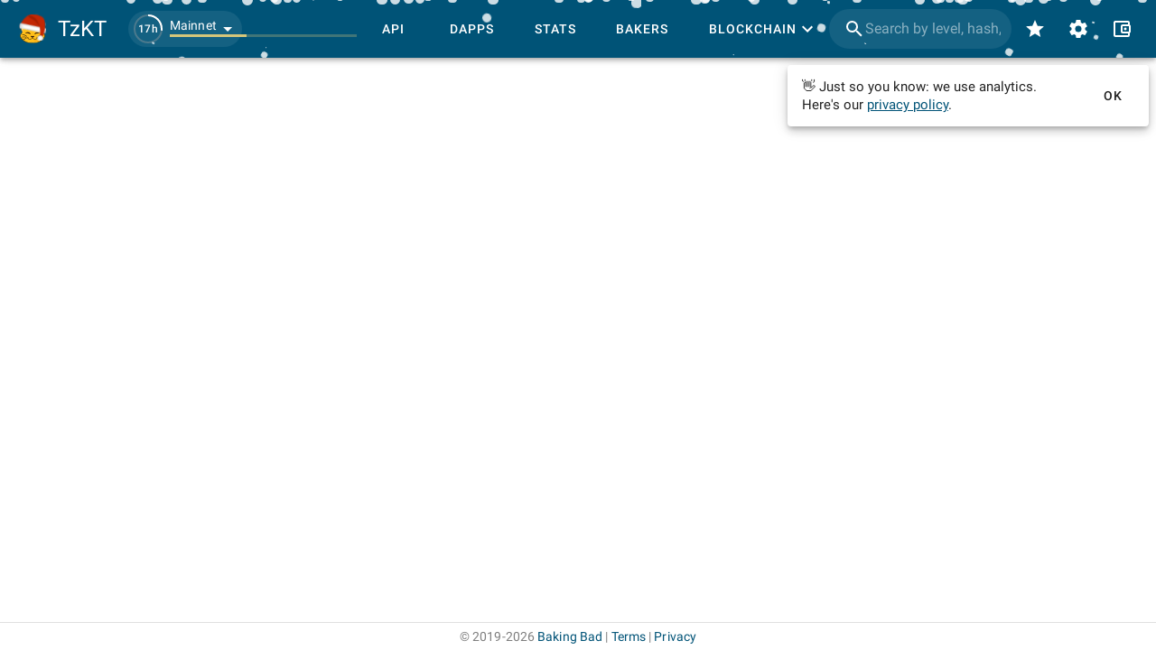

--- FILE ---
content_type: text/html
request_url: https://tzkt.io/KT19kCpYFxrNPegMBYKKH44szaqv8offqBRz
body_size: 1299
content:
<!DOCTYPE html>
<html lang="en" prefix="og: http://ogp.me/ns#">
    <head>
        <meta charset="utf-8" />
        <meta http-equiv="X-UA-Compatible" content="IE=edge" />
        <meta name="viewport" content="width=device-width, initial-scale=1.0, shrink-to-fit=no" />

        <!-- prettier-ignore -->
        <meta data-vmid="keywords" name="keywords" content="tezos, blockchain, explorer, block explorer, blockchain explorer, tezos explorer, tezos block explorer, tezos blockchain explorer, tezos api, explorer api, tezos explorer api, blockchain api, tezos blockchain api, tezos accounts, tezos tokens, tezos assets, nft, tezos nft, dex, tezos dex, tezos blocks, tezos operations, tezos bakers, tezos baking, tezos rewards, tezos staking, tezos delegation, smart contracts, xtz, crypto, cryptocurrency, API"><meta data-vmid="description" name="description" content="Tezos Explorer and API with the most comprehensive blockchain data, user-friendly interface and free open-source blockchain indexer."><meta data-vmid="og:type" name="og:type" content="website"><meta data-vmid="og:url" name="og:url" content="https://tzkt.io/KT19kCpYFxrNPegMBYKKH44szaqv8offqBRz"><meta data-vmid="og:title" name="og:title" content="objkt.com Treasury Proxy on tzkt.io"><meta data-vmid="og:description" name="og:description" content="Tezos Explorer and API with the most comprehensive blockchain data, user-friendly interface and free open-source blockchain indexer."><meta data-vmid="og:image" name="og:image" content="https://services.tzkt.io/v1/avatars/KT19kCpYFxrNPegMBYKKH44szaqv8offqBRz"><meta data-vmid="og:image:secure_url" name="og:image:secure_url" content="https://services.tzkt.io/v1/avatars/KT19kCpYFxrNPegMBYKKH44szaqv8offqBRz"><meta data-vmid="og:image:alt" name="og:image:alt" content="objkt.com Treasury Proxy on tzkt.io"><meta data-vmid="og:image:type" name="og:image:type" content="image/png"><meta data-vmid="og:image:width" name="og:image:width" content="128"><meta data-vmid="og:image:height" name="og:image:height" content="128"><meta data-vmid="twitter:card" name="twitter:card" content="summary"><meta data-vmid="twitter:site" name="twitter:site" content="@TezosBakingBad"><meta data-vmid="twitter:creator" name="twitter:creator" content="@TezosBakingBad"><meta data-vmid="twitter:title" name="twitter:title" content="objkt.com Treasury Proxy on tzkt.io"><meta data-vmid="twitter:description" name="twitter:description" content="Tezos Explorer and API with the most comprehensive blockchain data, user-friendly interface and free open-source blockchain indexer."><meta data-vmid="twitter:image" name="twitter:image" content="https://services.tzkt.io/v1/avatars/KT19kCpYFxrNPegMBYKKH44szaqv8offqBRz"><meta data-vmid="twitter:image:alt" name="twitter:image:alt" content="objkt.com Treasury Proxy on tzkt.io"><title>objkt.com Treasury Proxy on tzkt.io</title><link data-vmid="canonical" rel="canonical" href="https://tzkt.io/KT19kCpYFxrNPegMBYKKH44szaqv8offqBRz">

        <link rel="icon" href="/favicon.ico" />
        <link rel="apple-touch-icon" sizes="180x180" href="/apple-touch-icon.png" />
        <link rel="icon" type="image/png" sizes="32x32" href="/favicon-32x32.png" />
        <link rel="icon" type="image/png" sizes="16x16" href="/favicon-16x16.png" />
        <link rel="manifest" href="/manifest.json" />
        <link rel="mask-icon" href="/safari-pinned-tab.svg" color="#447fa6" />
        <meta name="msapplication-TileColor" content="#447fa6" />
        <meta name="theme-color" content="#ffffff" />
        <!-- polyfill node stuff -->
        
        <!-- end polyfill -->
      <script type="module" crossorigin src="/assets/index-57a6fe6c.js"></script>
      <link rel="modulepreload" crossorigin href="/assets/vendor-cdb15cb8.js">
      <link rel="modulepreload" crossorigin href="/assets/vuetify-259fb84c.js">
      <link rel="stylesheet" href="/assets/vuetify-b89241dd.css">
      <link rel="stylesheet" href="/assets/index-b0ae6a32.css">
    </head>

    <body>
        <noscript>
            <strong>
                We're sorry but TzKT UI doesn't work properly without JavaScript enabled.
                Please enable it to continue.
            </strong>
        </noscript>
        <div id="app"></div>
        
    </body>
</html>


--- FILE ---
content_type: text/css
request_url: https://tzkt.io/assets/vuetify-b89241dd.css
body_size: 65210
content:
.theme--light.v-application{background:#FFFFFF;color:#000000de}.theme--light .text--primary{color:#000000de!important}.theme--light .text--secondary{color:var(--text--secondary)!important}.theme--light .text--disabled{color:#00000061!important}.theme--dark.v-application{background:var(--bg);color:var(--text)}.theme--dark .text--primary{color:var(--text)!important}.theme--dark .text--secondary{color:var(--text--secondary)!important}.theme--dark .text--disabled{color:#ffffff80!important}.v-application{display:flex;position:relative} a{cursor:pointer}.v-application--is-rtl{direction:rtl}.v-application--wrap{flex:1 1 auto;backface-visibility:hidden;display:flex;flex-direction:column;min-height:100vh;max-width:100%;position:relative}@-moz-document url-prefix(){@media print{.v-application,.v-application--wrap{display:block}}}.theme--light.v-app-bar.v-toolbar.v-sheet{background-color:#f5f5f5}.theme--dark.v-app-bar.v-toolbar.v-sheet{background-color:var(--bg-app-bar)}.v-sheet.v-app-bar.v-toolbar{border-radius:0}.v-sheet.v-app-bar.v-toolbar:not(.v-sheet--outlined){box-shadow:0 2px 4px -1px #0003,0 4px 5px #00000024,0 1px 10px #0000001f}.v-sheet.v-app-bar.v-toolbar.v-sheet--shaped{border-radius:24px 0}.v-app-bar:not([data-booted=true]){transition:none!important}.v-app-bar.v-app-bar--fixed{position:fixed;top:0;z-index:5}.v-app-bar.v-app-bar.v-app-bar--hide-shadow{box-shadow:0 0 #0003,0 0 #00000024,0 0 #0000001f!important}.v-app-bar--fade-img-on-scroll .v-toolbar__image .v-image__image{transition:.4s opacity cubic-bezier(.4,0,.2,1)}.v-app-bar.v-toolbar--prominent.v-app-bar--shrink-on-scroll .v-toolbar__image{will-change:opacity}.v-app-bar.v-toolbar--prominent.v-app-bar--shrink-on-scroll.v-app-bar--collapse-on-scroll .v-toolbar__extension{display:none}.v-app-bar.v-toolbar--prominent.v-app-bar--shrink-on-scroll.v-app-bar--is-scrolled .v-toolbar__title{padding-top:9px}.v-app-bar.v-toolbar--prominent.v-app-bar--shrink-on-scroll.v-app-bar--is-scrolled:not(.v-app-bar--bottom) .v-toolbar__title{padding-bottom:9px}.v-app-bar.v-app-bar--shrink-on-scroll .v-toolbar__title{font-size:inherit}.v-app-bar-title__placeholder,.v-app-bar-title__content{overflow:hidden;text-overflow:ellipsis;white-space:nowrap}.v-app-bar-title__content{position:absolute}.theme--light.v-toolbar.v-sheet{background-color:#fff}.theme--dark.v-toolbar.v-sheet{background-color:var(--bg-secondary)}.v-sheet.v-toolbar{border-radius:0}.v-sheet.v-toolbar:not(.v-sheet--outlined){box-shadow:0 2px 4px -1px #0003,0 4px 5px #00000024,0 1px 10px #0000001f}.v-sheet.v-toolbar.v-sheet--shaped{border-radius:24px 0}.v-toolbar{contain:layout;display:block;flex:1 1 auto;max-width:100%;transition:.2s cubic-bezier(.4,0,.2,1) transform,.2s cubic-bezier(.4,0,.2,1) background-color,.2s cubic-bezier(.4,0,.2,1) left,.2s cubic-bezier(.4,0,.2,1) right,.28s cubic-bezier(.4,0,.2,1) box-shadow,.25s cubic-bezier(.4,0,.2,1) max-width,.25s cubic-bezier(.4,0,.2,1) width;position:relative;box-shadow:0 2px 4px -1px #0003,0 4px 5px #00000024,0 1px 10px #0000001f}.v-toolbar .v-input{padding-top:0;margin-top:0}.v-toolbar__content,.v-toolbar__extension{padding:4px 16px}.v-toolbar__content .v-btn.v-btn--icon.v-size--default,.v-toolbar__extension .v-btn.v-btn--icon.v-size--default{height:40px;width:40px}.v-application--is-ltr .v-toolbar__content>.v-btn.v-btn--icon:first-child,.v-application--is-ltr .v-toolbar__extension>.v-btn.v-btn--icon:first-child{margin-left:-10px}.v-application--is-ltr .v-toolbar__content>.v-btn.v-btn--icon:first-child+.v-toolbar__title,.v-application--is-ltr .v-toolbar__extension>.v-btn.v-btn--icon:first-child+.v-toolbar__title{padding-left:20px}.v-application--is-ltr .v-toolbar__content>.v-btn.v-btn--icon:last-child,.v-application--is-ltr .v-toolbar__extension>.v-btn.v-btn--icon:last-child{margin-right:-10px}.v-toolbar__content>.v-tabs,.v-toolbar__extension>.v-tabs{height:inherit;margin-top:-4px;margin-bottom:-4px}.v-toolbar__content>.v-tabs>.v-slide-group.v-tabs-bar,.v-toolbar__extension>.v-tabs>.v-slide-group.v-tabs-bar{background-color:inherit;height:inherit}.v-toolbar__content>.v-tabs:first-child,.v-toolbar__extension>.v-tabs:first-child{margin-left:-16px}.v-toolbar__content>.v-tabs:last-child,.v-toolbar__extension>.v-tabs:last-child{margin-right:-16px}.v-toolbar__content,.v-toolbar__extension{align-items:center;display:flex;position:relative;z-index:0}.v-toolbar__image{border-radius:inherit;position:absolute;top:0;bottom:0;width:100%;z-index:0;contain:strict}.v-toolbar__image .v-image{border-radius:inherit}.v-toolbar__items{display:flex;height:inherit}.v-toolbar__items>.v-btn{border-radius:0;height:100%!important;max-height:none}.v-toolbar__title{font-size:1.25rem;line-height:1.5;overflow:hidden;text-overflow:ellipsis;white-space:nowrap}.v-toolbar.v-toolbar--absolute{position:absolute;top:0;z-index:1}.v-toolbar.v-toolbar--bottom{top:initial;bottom:0}.v-toolbar.v-toolbar--collapse .v-toolbar__title{white-space:nowrap}.v-toolbar.v-toolbar--collapsed{max-width:112px;overflow:hidden}.v-application--is-ltr .v-toolbar.v-toolbar--collapsed{border-bottom-right-radius:24px}.v-toolbar.v-toolbar--collapsed .v-toolbar__title,.v-toolbar.v-toolbar--collapsed .v-toolbar__extension{display:none}.v-toolbar--dense .v-toolbar__content,.v-toolbar--dense .v-toolbar__extension{padding-top:0;padding-bottom:0}.v-toolbar--flat{box-shadow:0 0 #0003,0 0 #00000024,0 0 #0000001f!important}.v-toolbar--floating{display:inline-flex}.v-toolbar--prominent .v-toolbar__content{align-items:flex-start}.v-toolbar--prominent .v-toolbar__title{font-size:1.5rem;padding-top:6px}.v-toolbar--prominent:not(.v-toolbar--bottom) .v-toolbar__title{align-self:flex-end;padding-bottom:6px;padding-top:0}.theme--light.v-sheet{background-color:#fff;border-color:#fff;color:#000000de}.theme--light.v-sheet--outlined{border:thin solid rgba(0,0,0,.12)}.theme--dark.v-sheet{background-color:var(--bg-secondary);border-color:var(--bg-secondary);color:var(--text)}.theme--dark.v-sheet--outlined{border:thin solid rgba(255,255,255,.12)}.v-sheet{border-radius:0}.v-sheet:not(.v-sheet--outlined){box-shadow:0 0 #0003,0 0 #00000024,0 0 #0000001f}.v-sheet.v-sheet--shaped{border-radius:24px 0}@keyframes v-shake{59%{margin-left:0}60%,80%{margin-left:2px}70%,90%{margin-left:-2px}} .black{background-color:#000!important;border-color:#000!important} .black--text{color:#000!important;caret-color:#000!important} .white{background-color:#fff!important;border-color:#fff!important} .white--text{color:#fff!important;caret-color:#fff!important} .transparent{background-color:transparent!important;border-color:transparent!important} .transparent--text{color:transparent!important;caret-color:transparent!important}/*!
 * ress.css • v2.0.4
 * MIT License
 * github.com/filipelinhares/ress
 */html{box-sizing:border-box;overflow-y:scroll;-webkit-text-size-adjust:100%;word-break:normal;-moz-tab-size:4;tab-size:4}*,:before,:after{background-repeat:no-repeat;box-sizing:inherit}:before,:after{text-decoration:inherit;vertical-align:inherit}*{padding:0;margin:0}hr{overflow:visible;height:0}details,main{display:block}summary{display:list-item}small{font-size:80%}[hidden]{display:none}abbr[title]{border-bottom:none;text-decoration:underline;text-decoration:underline dotted}a{background-color:transparent}a:active,a:hover{outline-width:0}code,kbd,pre,samp{font-family:monospace,monospace}pre{font-size:1em}b,strong{font-weight:bolder}sub,sup{font-size:75%;line-height:0;position:relative;vertical-align:baseline}sub{bottom:-.25em}sup{top:-.5em}input{border-radius:0}[disabled]{cursor:default}[type=number]::-webkit-inner-spin-button,[type=number]::-webkit-outer-spin-button{height:auto}[type=search]{-webkit-appearance:textfield;outline-offset:-2px}[type=search]::-webkit-search-cancel-button,[type=search]::-webkit-search-decoration{-webkit-appearance:none}textarea{overflow:auto;resize:vertical}button,input,optgroup,select,textarea{font:inherit}optgroup{font-weight:700}button{overflow:visible}button,select{text-transform:none}button,[type=button],[type=reset],[type=submit],[role=button]{cursor:pointer;color:inherit}button::-moz-focus-inner,[type=button]::-moz-focus-inner,[type=reset]::-moz-focus-inner,[type=submit]::-moz-focus-inner{border-style:none;padding:0}button:-moz-focusring,[type=button]::-moz-focus-inner,[type=reset]::-moz-focus-inner,[type=submit]::-moz-focus-inner{outline:1px dotted ButtonText}button,html [type=button],[type=reset],[type=submit]{-webkit-appearance:button}button,input,select,textarea{background-color:transparent;border-style:none}select{-moz-appearance:none;-webkit-appearance:none}select::-ms-expand{display:none}select::-ms-value{color:currentColor}legend{border:0;color:inherit;display:table;white-space:normal;max-width:100%}::-webkit-file-upload-button{-webkit-appearance:button;color:inherit;font:inherit}img{border-style:none}progress{vertical-align:baseline}@media screen{[hidden~=screen]{display:inherit}[hidden~=screen]:not(:active):not(:focus):not(:target){position:absolute!important;clip:rect(0 0 0 0)!important}}[aria-busy=true]{cursor:progress}[aria-controls]{cursor:pointer}[aria-disabled=true]{cursor:default} .elevation-24{box-shadow:0 11px 15px -7px #0003,0 24px 38px 3px #00000024,0 9px 46px 8px #0000001f!important} .elevation-23{box-shadow:0 11px 14px -7px #0003,0 23px 36px 3px #00000024,0 9px 44px 8px #0000001f!important} .elevation-22{box-shadow:0 10px 14px -6px #0003,0 22px 35px 3px #00000024,0 8px 42px 7px #0000001f!important} .elevation-21{box-shadow:0 10px 13px -6px #0003,0 21px 33px 3px #00000024,0 8px 40px 7px #0000001f!important} .elevation-20{box-shadow:0 10px 13px -6px #0003,0 20px 31px 3px #00000024,0 8px 38px 7px #0000001f!important} .elevation-19{box-shadow:0 9px 12px -6px #0003,0 19px 29px 2px #00000024,0 7px 36px 6px #0000001f!important} .elevation-18{box-shadow:0 9px 11px -5px #0003,0 18px 28px 2px #00000024,0 7px 34px 6px #0000001f!important} .elevation-17{box-shadow:0 8px 11px -5px #0003,0 17px 26px 2px #00000024,0 6px 32px 5px #0000001f!important} .elevation-16{box-shadow:0 8px 10px -5px #0003,0 16px 24px 2px #00000024,0 6px 30px 5px #0000001f!important} .elevation-15{box-shadow:0 8px 9px -5px #0003,0 15px 22px 2px #00000024,0 6px 28px 5px #0000001f!important} .elevation-14{box-shadow:0 7px 9px -4px #0003,0 14px 21px 2px #00000024,0 5px 26px 4px #0000001f!important} .elevation-13{box-shadow:0 7px 8px -4px #0003,0 13px 19px 2px #00000024,0 5px 24px 4px #0000001f!important} .elevation-12{box-shadow:0 7px 8px -4px #0003,0 12px 17px 2px #00000024,0 5px 22px 4px #0000001f!important} .elevation-11{box-shadow:0 6px 7px -4px #0003,0 11px 15px 1px #00000024,0 4px 20px 3px #0000001f!important} .elevation-10{box-shadow:0 6px 6px -3px #0003,0 10px 14px 1px #00000024,0 4px 18px 3px #0000001f!important} .elevation-9{box-shadow:0 5px 6px -3px #0003,0 9px 12px 1px #00000024,0 3px 16px 2px #0000001f!important} .elevation-8{box-shadow:0 5px 5px -3px #0003,0 8px 10px 1px #00000024,0 3px 14px 2px #0000001f!important} .elevation-7{box-shadow:0 4px 5px -2px #0003,0 7px 10px 1px #00000024,0 2px 16px 1px #0000001f!important} .elevation-6{box-shadow:0 3px 5px -1px #0003,0 6px 10px #00000024,0 1px 18px #0000001f!important} .elevation-5{box-shadow:0 3px 5px -1px #0003,0 5px 8px #00000024,0 1px 14px #0000001f!important} .elevation-4{box-shadow:0 2px 4px -1px #0003,0 4px 5px #00000024,0 1px 10px #0000001f!important} .elevation-3{box-shadow:0 3px 3px -2px #0003,0 3px 4px #00000024,0 1px 8px #0000001f!important} .elevation-2{box-shadow:0 3px 1px -2px #0003,0 2px 2px #00000024,0 1px 5px #0000001f!important} .elevation-1{box-shadow:0 2px 1px -1px #0003,0 1px 1px #00000024,0 1px 3px #0000001f!important} .elevation-0{box-shadow:0 0 #0003,0 0 #00000024,0 0 #0000001f!important}.carousel-transition-enter{transform:translate(100%)}.carousel-transition-leave,.carousel-transition-leave-to{position:absolute;top:0;transform:translate(-100%)}.carousel-reverse-transition-enter{transform:translate(-100%)}.carousel-reverse-transition-leave,.carousel-reverse-transition-leave-to{position:absolute;top:0;transform:translate(100%)}.dialog-transition-enter-active,.dialog-transition-leave-active{pointer-events:none!important}.dialog-transition-enter,.dialog-transition-leave-to{transform:scale(.5);opacity:0}.dialog-transition-enter-to,.dialog-transition-leave{opacity:1}.dialog-bottom-transition-enter,.dialog-bottom-transition-leave-to{transform:translateY(100%)}.dialog-top-transition-enter,.dialog-top-transition-leave-to{transform:translateY(-100%)}.picker-transition-enter-active,.picker-transition-leave-active,.picker-reverse-transition-enter-active,.picker-reverse-transition-leave-active{transition:.3s cubic-bezier(0,0,.2,1)}.picker-transition-enter,.picker-transition-leave-to,.picker-reverse-transition-enter,.picker-reverse-transition-leave-to{opacity:0}.picker-transition-leave,.picker-transition-leave-active,.picker-transition-leave-to,.picker-reverse-transition-leave,.picker-reverse-transition-leave-active,.picker-reverse-transition-leave-to{position:absolute!important}.picker-transition-enter{transform:translateY(100%)}.picker-transition-leave-to,.picker-reverse-transition-enter{transform:translateY(-100%)}.picker-reverse-transition-leave-to{transform:translateY(100%)}.picker-title-transition-enter-to,.picker-title-transition-leave{transform:translate(0)}.picker-title-transition-enter{transform:translate(-100%)}.picker-title-transition-leave-to{opacity:0;transform:translate(100%)}.picker-title-transition-leave,.picker-title-transition-leave-to,.picker-title-transition-leave-active{position:absolute!important}.tab-transition-enter{transform:translate(100%)}.tab-transition-leave,.tab-transition-leave-active{position:absolute;top:0}.tab-transition-leave-to{position:absolute;transform:translate(-100%)}.tab-reverse-transition-enter{transform:translate(-100%)}.tab-reverse-transition-leave,.tab-reverse-transition-leave-to{top:0;position:absolute;transform:translate(100%)}.expand-transition-enter-active,.expand-transition-leave-active{transition:.3s cubic-bezier(.25,.8,.5,1)!important}.expand-transition-move{transition:transform .6s}.expand-x-transition-enter-active,.expand-x-transition-leave-active{transition:.3s cubic-bezier(.25,.8,.5,1)!important}.expand-x-transition-move{transition:transform .6s}.scale-transition-enter-active,.scale-transition-leave-active{transition:.3s cubic-bezier(.25,.8,.5,1)!important}.scale-transition-move{transition:transform .6s}.scale-transition-enter,.scale-transition-leave,.scale-transition-leave-to{opacity:0;transform:scale(0)}.scale-rotate-transition-enter-active,.scale-rotate-transition-leave-active{transition:.3s cubic-bezier(.25,.8,.5,1)!important}.scale-rotate-transition-move{transition:transform .6s}.scale-rotate-transition-enter,.scale-rotate-transition-leave,.scale-rotate-transition-leave-to{opacity:0;transform:scale(0) rotate(-45deg)}.scale-rotate-reverse-transition-enter-active,.scale-rotate-reverse-transition-leave-active{transition:.3s cubic-bezier(.25,.8,.5,1)!important}.scale-rotate-reverse-transition-move{transition:transform .6s}.scale-rotate-reverse-transition-enter,.scale-rotate-reverse-transition-leave,.scale-rotate-reverse-transition-leave-to{opacity:0;transform:scale(0) rotate(45deg)}.message-transition-enter-active,.message-transition-leave-active{transition:.3s cubic-bezier(.25,.8,.5,1)!important}.message-transition-move{transition:transform .6s}.message-transition-enter,.message-transition-leave-to{opacity:0;transform:translateY(-15px)}.message-transition-leave,.message-transition-leave-active{position:absolute}.slide-y-transition-enter-active,.slide-y-transition-leave-active{transition:.3s cubic-bezier(.25,.8,.5,1)!important}.slide-y-transition-move{transition:transform .6s}.slide-y-transition-enter,.slide-y-transition-leave-to{opacity:0;transform:translateY(-15px)}.slide-y-reverse-transition-enter-active,.slide-y-reverse-transition-leave-active{transition:.3s cubic-bezier(.25,.8,.5,1)!important}.slide-y-reverse-transition-move{transition:transform .6s}.slide-y-reverse-transition-enter,.slide-y-reverse-transition-leave-to{opacity:0;transform:translateY(15px)}.scroll-y-transition-enter-active,.scroll-y-transition-leave-active{transition:.3s cubic-bezier(.25,.8,.5,1)!important}.scroll-y-transition-move{transition:transform .6s}.scroll-y-transition-enter,.scroll-y-transition-leave-to{opacity:0}.scroll-y-transition-enter{transform:translateY(-15px)}.scroll-y-transition-leave-to{transform:translateY(15px)}.scroll-y-reverse-transition-enter-active,.scroll-y-reverse-transition-leave-active{transition:.3s cubic-bezier(.25,.8,.5,1)!important}.scroll-y-reverse-transition-move{transition:transform .6s}.scroll-y-reverse-transition-enter,.scroll-y-reverse-transition-leave-to{opacity:0}.scroll-y-reverse-transition-enter{transform:translateY(15px)}.scroll-y-reverse-transition-leave-to{transform:translateY(-15px)}.scroll-x-transition-enter-active,.scroll-x-transition-leave-active{transition:.3s cubic-bezier(.25,.8,.5,1)!important}.scroll-x-transition-move{transition:transform .6s}.scroll-x-transition-enter,.scroll-x-transition-leave-to{opacity:0}.scroll-x-transition-enter{transform:translate(-15px)}.scroll-x-transition-leave-to{transform:translate(15px)}.scroll-x-reverse-transition-enter-active,.scroll-x-reverse-transition-leave-active{transition:.3s cubic-bezier(.25,.8,.5,1)!important}.scroll-x-reverse-transition-move{transition:transform .6s}.scroll-x-reverse-transition-enter,.scroll-x-reverse-transition-leave-to{opacity:0}.scroll-x-reverse-transition-enter{transform:translate(15px)}.scroll-x-reverse-transition-leave-to{transform:translate(-15px)}.slide-x-transition-enter-active,.slide-x-transition-leave-active{transition:.3s cubic-bezier(.25,.8,.5,1)!important}.slide-x-transition-move{transition:transform .6s}.slide-x-transition-enter,.slide-x-transition-leave-to{opacity:0;transform:translate(-15px)}.slide-x-reverse-transition-enter-active,.slide-x-reverse-transition-leave-active{transition:.3s cubic-bezier(.25,.8,.5,1)!important}.slide-x-reverse-transition-move{transition:transform .6s}.slide-x-reverse-transition-enter,.slide-x-reverse-transition-leave-to{opacity:0;transform:translate(15px)}.fade-transition-enter-active,.fade-transition-leave-active{transition:.3s cubic-bezier(.25,.8,.5,1)!important}.fade-transition-move{transition:transform .6s}.fade-transition-enter,.fade-transition-leave-to{opacity:0!important}.fab-transition-enter-active,.fab-transition-leave-active{transition:.3s cubic-bezier(.25,.8,.5,1)!important}.fab-transition-move{transition:transform .6s}.fab-transition-enter,.fab-transition-leave-to{transform:scale(0) rotate(-45deg)} .blockquote{padding:16px 0 16px 24px;font-size:18px;font-weight:300} code, kbd{border-radius:3px;font-size:85%;font-weight:400} code{padding:.2em .4em} kbd{padding:.2em .4rem;box-shadow:0 3px 1px -2px #0003,0 2px 2px #00000024,0 1px 5px #0000001f}.theme--light code{background-color:#0000000d;color:currentColor}.theme--light kbd{background:#212529;color:#fff}.theme--dark code{background-color:#ffffff1a;color:currentColor}.theme--dark kbd{background:#212529;color:#fff}html{font-size:16px;overflow-x:hidden;text-rendering:optimizeLegibility;-webkit-font-smoothing:antialiased;-moz-osx-font-smoothing:grayscale;-webkit-tap-highlight-color:rgba(0,0,0,0)}html.overflow-y-hidden{overflow-y:hidden!important}.v-application{font-family:Roboto,sans-serif,GentiumPlusW,sans-serif;line-height:1.5} ::-ms-clear, ::-ms-reveal{display:none}@supports (-webkit-touch-callout: none){body{cursor:pointer}} .theme--light.heading{color:#000000de} .theme--dark.heading{color:var(--text)} ul, ol{padding-left:24px} .display-4{font-size:6rem!important;font-weight:300;line-height:6rem;letter-spacing:-.015625em!important;font-family:Roboto,sans-serif,GentiumPlusW,sans-serif!important} .display-3{font-size:3.75rem!important;font-weight:300;line-height:3.75rem;letter-spacing:-.0083333333em!important;font-family:Roboto,sans-serif,GentiumPlusW,sans-serif!important} .display-2{font-size:3rem!important;font-weight:400;line-height:3.125rem;letter-spacing:normal!important;font-family:Roboto,sans-serif,GentiumPlusW,sans-serif!important} .display-1{font-size:2.125rem!important;font-weight:400;line-height:2.5rem;letter-spacing:.0073529412em!important;font-family:Roboto,sans-serif,GentiumPlusW,sans-serif!important} .headline{font-size:1.5rem!important;font-weight:400;line-height:2rem;letter-spacing:normal!important;font-family:Roboto,sans-serif,GentiumPlusW,sans-serif!important} .title{font-size:1.25rem!important;font-weight:400;line-height:2rem;letter-spacing:.0125em!important;font-family:Roboto,sans-serif,GentiumPlusW,sans-serif!important} .subtitle-2{font-size:.875rem!important;font-weight:400;letter-spacing:.0071428571em!important;line-height:1.375rem;font-family:Roboto,sans-serif,GentiumPlusW,sans-serif!important} .subtitle-1{font-size:1rem!important;font-weight:400;letter-spacing:.009375em!important;line-height:1.75rem;font-family:Roboto,sans-serif,GentiumPlusW,sans-serif!important} .body-2{font-size:.875rem!important;font-weight:400;letter-spacing:.0178571429em!important;line-height:1.25rem;font-family:Roboto,sans-serif,GentiumPlusW,sans-serif!important} .body-1{font-size:15px!important;font-weight:400;letter-spacing:normal!important;line-height:1.47;font-family:Roboto,sans-serif,GentiumPlusW,sans-serif!important} .caption{font-size:.75rem!important;font-weight:400;letter-spacing:.0333333333em!important;line-height:1.4;font-family:Roboto,sans-serif,GentiumPlusW,sans-serif!important} .overline{font-size:.7rem!important;font-weight:500;letter-spacing:.15em!important;line-height:1.2rem;text-transform:uppercase;font-family:Roboto,sans-serif,GentiumPlusW,sans-serif!important} p{margin-bottom:16px}@media only print{ .hidden-print-only{display:none!important}}@media only screen{ .hidden-screen-only{display:none!important}}@media only screen and (max-width: 599.98px){ .hidden-xs-only{display:none!important}}@media only screen and (min-width: 600px) and (max-width: 959.98px){ .hidden-sm-only{display:none!important}}@media only screen and (max-width: 959.98px){ .hidden-sm-and-down{display:none!important}}@media only screen and (min-width: 600px){ .hidden-sm-and-up{display:none!important}}@media only screen and (min-width: 960px) and (max-width: 1263.98px){ .hidden-md-only{display:none!important}}@media only screen and (max-width: 1263.98px){ .hidden-md-and-down{display:none!important}}@media only screen and (min-width: 960px){ .hidden-md-and-up{display:none!important}}@media only screen and (min-width: 1264px) and (max-width: 1903.98px){ .hidden-lg-only{display:none!important}}@media only screen and (max-width: 1903.98px){ .hidden-lg-and-down{display:none!important}}@media only screen and (min-width: 1264px){ .hidden-lg-and-up{display:none!important}}@media only screen and (min-width: 1904px){ .hidden-xl-only{display:none!important}}.d-sr-only,.d-sr-only-focusable:not(:focus){border:0!important;clip:rect(0,0,0,0)!important;height:1px!important;margin:-1px!important;overflow:hidden!important;padding:0!important;position:absolute!important;white-space:nowrap!important;width:1px!important} .font-weight-thin{font-weight:100!important} .font-weight-light{font-weight:300!important} .font-weight-regular{font-weight:400!important} .font-weight-medium{font-weight:500!important} .font-weight-bold{font-weight:700!important} .font-weight-black{font-weight:900!important} .font-italic{font-style:italic!important} .transition-fast-out-slow-in{transition:.3s cubic-bezier(.4,0,.2,1)!important} .transition-linear-out-slow-in{transition:.3s cubic-bezier(0,0,.2,1)!important} .transition-fast-out-linear-in{transition:.3s cubic-bezier(.4,0,1,1)!important} .transition-ease-in-out{transition:.3s cubic-bezier(.4,0,.6,1)!important} .transition-fast-in-fast-out{transition:.3s cubic-bezier(.25,.8,.25,1)!important} .transition-swing{transition:.3s cubic-bezier(.25,.8,.5,1)!important} .overflow-auto{overflow:auto!important} .overflow-hidden{overflow:hidden!important} .overflow-visible{overflow:visible!important} .overflow-x-auto{overflow-x:auto!important} .overflow-x-hidden{overflow-x:hidden!important} .overflow-y-auto{overflow-y:auto!important} .overflow-y-hidden{overflow-y:hidden!important} .d-none{display:none!important} .d-inline{display:inline!important} .d-inline-block{display:inline-block!important} .d-block{display:block!important} .d-table{display:table!important} .d-table-row{display:table-row!important} .d-table-cell{display:table-cell!important} .d-flex{display:flex!important} .d-inline-flex{display:inline-flex!important} .float-none{float:none!important} .float-left{float:left!important} .float-right{float:right!important}.v-application--is-ltr .float-end{float:right!important}.v-application--is-ltr .float-start{float:left!important} .flex-fill{flex:1 1 auto!important} .flex-row{flex-direction:row!important} .flex-column{flex-direction:column!important} .flex-row-reverse{flex-direction:row-reverse!important} .flex-column-reverse{flex-direction:column-reverse!important} .flex-grow-0{flex-grow:0!important} .flex-grow-1{flex-grow:1!important} .flex-shrink-0{flex-shrink:0!important} .flex-shrink-1{flex-shrink:1!important} .flex-wrap{flex-wrap:wrap!important} .flex-nowrap{flex-wrap:nowrap!important} .flex-wrap-reverse{flex-wrap:wrap-reverse!important} .justify-start{justify-content:flex-start!important} .justify-end{justify-content:flex-end!important} .justify-center{justify-content:center!important} .justify-space-between{justify-content:space-between!important} .justify-space-around{justify-content:space-around!important} .align-start{align-items:flex-start!important} .align-end{align-items:flex-end!important} .align-center{align-items:center!important} .align-baseline{align-items:baseline!important} .align-stretch{align-items:stretch!important} .align-content-start{align-content:flex-start!important} .align-content-end{align-content:flex-end!important} .align-content-center{align-content:center!important} .align-content-space-between{align-content:space-between!important} .align-content-space-around{align-content:space-around!important} .align-content-stretch{align-content:stretch!important} .align-self-auto{align-self:auto!important} .align-self-start{align-self:flex-start!important} .align-self-end{align-self:flex-end!important} .align-self-center{align-self:center!important} .align-self-baseline{align-self:baseline!important} .align-self-stretch{align-self:stretch!important} .order-first{order:-1!important} .order-0{order:0!important} .order-1{order:1!important} .order-2{order:2!important} .order-3{order:3!important} .order-4{order:4!important} .order-5{order:5!important} .order-6{order:6!important} .order-7{order:7!important} .order-8{order:8!important} .order-9{order:9!important} .order-10{order:10!important} .order-11{order:11!important} .order-12{order:12!important} .order-last{order:13!important} .ma-0{margin:0!important} .ma-1{margin:4px!important} .ma-2{margin:8px!important} .ma-3{margin:12px!important} .ma-4{margin:16px!important} .ma-5{margin:20px!important} .ma-6{margin:24px!important} .ma-7{margin:28px!important} .ma-8{margin:32px!important} .ma-9{margin:36px!important} .ma-10{margin:40px!important} .ma-11{margin:44px!important} .ma-12{margin:48px!important} .ma-13{margin:52px!important} .ma-14{margin:56px!important} .ma-15{margin:60px!important} .ma-16{margin:64px!important} .ma-auto{margin:auto!important} .mx-0{margin-right:0!important;margin-left:0!important} .mx-1{margin-right:4px!important;margin-left:4px!important} .mx-2{margin-right:8px!important;margin-left:8px!important} .mx-3{margin-right:12px!important;margin-left:12px!important} .mx-4{margin-right:16px!important;margin-left:16px!important} .mx-5{margin-right:20px!important;margin-left:20px!important} .mx-6{margin-right:24px!important;margin-left:24px!important} .mx-7{margin-right:28px!important;margin-left:28px!important} .mx-8{margin-right:32px!important;margin-left:32px!important} .mx-9{margin-right:36px!important;margin-left:36px!important} .mx-10{margin-right:40px!important;margin-left:40px!important} .mx-11{margin-right:44px!important;margin-left:44px!important} .mx-12{margin-right:48px!important;margin-left:48px!important} .mx-13{margin-right:52px!important;margin-left:52px!important} .mx-14{margin-right:56px!important;margin-left:56px!important} .mx-15{margin-right:60px!important;margin-left:60px!important} .mx-16{margin-right:64px!important;margin-left:64px!important} .mx-auto{margin-right:auto!important;margin-left:auto!important} .my-0{margin-top:0!important;margin-bottom:0!important} .my-1{margin-top:4px!important;margin-bottom:4px!important} .my-2{margin-top:8px!important;margin-bottom:8px!important} .my-3{margin-top:12px!important;margin-bottom:12px!important} .my-4{margin-top:16px!important;margin-bottom:16px!important} .my-5{margin-top:20px!important;margin-bottom:20px!important} .my-6{margin-top:24px!important;margin-bottom:24px!important} .my-7{margin-top:28px!important;margin-bottom:28px!important} .my-8{margin-top:32px!important;margin-bottom:32px!important} .my-9{margin-top:36px!important;margin-bottom:36px!important} .my-10{margin-top:40px!important;margin-bottom:40px!important} .my-11{margin-top:44px!important;margin-bottom:44px!important} .my-12{margin-top:48px!important;margin-bottom:48px!important} .my-13{margin-top:52px!important;margin-bottom:52px!important} .my-14{margin-top:56px!important;margin-bottom:56px!important} .my-15{margin-top:60px!important;margin-bottom:60px!important} .my-16{margin-top:64px!important;margin-bottom:64px!important} .my-auto{margin-top:auto!important;margin-bottom:auto!important} .mt-0{margin-top:0!important} .mt-1{margin-top:4px!important} .mt-2{margin-top:8px!important} .mt-3{margin-top:12px!important} .mt-4{margin-top:16px!important} .mt-5{margin-top:20px!important} .mt-6{margin-top:24px!important} .mt-7{margin-top:28px!important} .mt-8{margin-top:32px!important} .mt-9{margin-top:36px!important} .mt-10{margin-top:40px!important} .mt-11{margin-top:44px!important} .mt-12{margin-top:48px!important} .mt-13{margin-top:52px!important} .mt-14{margin-top:56px!important} .mt-15{margin-top:60px!important} .mt-16{margin-top:64px!important} .mt-auto{margin-top:auto!important} .mr-0{margin-right:0!important} .mr-1{margin-right:4px!important} .mr-2{margin-right:8px!important} .mr-3{margin-right:12px!important} .mr-4{margin-right:16px!important} .mr-5{margin-right:20px!important} .mr-6{margin-right:24px!important} .mr-7{margin-right:28px!important} .mr-8{margin-right:32px!important} .mr-9{margin-right:36px!important} .mr-10{margin-right:40px!important} .mr-11{margin-right:44px!important} .mr-12{margin-right:48px!important} .mr-13{margin-right:52px!important} .mr-14{margin-right:56px!important} .mr-15{margin-right:60px!important} .mr-16{margin-right:64px!important} .mr-auto{margin-right:auto!important} .mb-0{margin-bottom:0!important} .mb-1{margin-bottom:4px!important} .mb-2{margin-bottom:8px!important} .mb-3{margin-bottom:12px!important} .mb-4{margin-bottom:16px!important} .mb-5{margin-bottom:20px!important} .mb-6{margin-bottom:24px!important} .mb-7{margin-bottom:28px!important} .mb-8{margin-bottom:32px!important} .mb-9{margin-bottom:36px!important} .mb-10{margin-bottom:40px!important} .mb-11{margin-bottom:44px!important} .mb-12{margin-bottom:48px!important} .mb-13{margin-bottom:52px!important} .mb-14{margin-bottom:56px!important} .mb-15{margin-bottom:60px!important} .mb-16{margin-bottom:64px!important} .mb-auto{margin-bottom:auto!important} .ml-0{margin-left:0!important} .ml-1{margin-left:4px!important} .ml-2{margin-left:8px!important} .ml-3{margin-left:12px!important} .ml-4{margin-left:16px!important} .ml-5{margin-left:20px!important} .ml-6{margin-left:24px!important} .ml-7{margin-left:28px!important} .ml-8{margin-left:32px!important} .ml-9{margin-left:36px!important} .ml-10{margin-left:40px!important} .ml-11{margin-left:44px!important} .ml-12{margin-left:48px!important} .ml-13{margin-left:52px!important} .ml-14{margin-left:56px!important} .ml-15{margin-left:60px!important} .ml-16{margin-left:64px!important} .ml-auto{margin-left:auto!important} .ma-n1{margin:-4px!important} .ma-n2{margin:-8px!important} .ma-n3{margin:-12px!important} .ma-n4{margin:-16px!important} .ma-n5{margin:-20px!important} .ma-n6{margin:-24px!important} .ma-n7{margin:-28px!important} .ma-n8{margin:-32px!important} .ma-n9{margin:-36px!important} .ma-n10{margin:-40px!important} .ma-n11{margin:-44px!important} .ma-n12{margin:-48px!important} .ma-n13{margin:-52px!important} .ma-n14{margin:-56px!important} .ma-n15{margin:-60px!important} .ma-n16{margin:-64px!important} .mx-n1{margin-right:-4px!important;margin-left:-4px!important} .mx-n2{margin-right:-8px!important;margin-left:-8px!important} .mx-n3{margin-right:-12px!important;margin-left:-12px!important} .mx-n4{margin-right:-16px!important;margin-left:-16px!important} .mx-n5{margin-right:-20px!important;margin-left:-20px!important} .mx-n6{margin-right:-24px!important;margin-left:-24px!important} .mx-n7{margin-right:-28px!important;margin-left:-28px!important} .mx-n8{margin-right:-32px!important;margin-left:-32px!important} .mx-n9{margin-right:-36px!important;margin-left:-36px!important} .mx-n10{margin-right:-40px!important;margin-left:-40px!important} .mx-n11{margin-right:-44px!important;margin-left:-44px!important} .mx-n12{margin-right:-48px!important;margin-left:-48px!important} .mx-n13{margin-right:-52px!important;margin-left:-52px!important} .mx-n14{margin-right:-56px!important;margin-left:-56px!important} .mx-n15{margin-right:-60px!important;margin-left:-60px!important} .mx-n16{margin-right:-64px!important;margin-left:-64px!important} .my-n1{margin-top:-4px!important;margin-bottom:-4px!important} .my-n2{margin-top:-8px!important;margin-bottom:-8px!important} .my-n3{margin-top:-12px!important;margin-bottom:-12px!important} .my-n4{margin-top:-16px!important;margin-bottom:-16px!important} .my-n5{margin-top:-20px!important;margin-bottom:-20px!important} .my-n6{margin-top:-24px!important;margin-bottom:-24px!important} .my-n7{margin-top:-28px!important;margin-bottom:-28px!important} .my-n8{margin-top:-32px!important;margin-bottom:-32px!important} .my-n9{margin-top:-36px!important;margin-bottom:-36px!important} .my-n10{margin-top:-40px!important;margin-bottom:-40px!important} .my-n11{margin-top:-44px!important;margin-bottom:-44px!important} .my-n12{margin-top:-48px!important;margin-bottom:-48px!important} .my-n13{margin-top:-52px!important;margin-bottom:-52px!important} .my-n14{margin-top:-56px!important;margin-bottom:-56px!important} .my-n15{margin-top:-60px!important;margin-bottom:-60px!important} .my-n16{margin-top:-64px!important;margin-bottom:-64px!important} .mt-n1{margin-top:-4px!important} .mt-n2{margin-top:-8px!important} .mt-n3{margin-top:-12px!important} .mt-n4{margin-top:-16px!important} .mt-n5{margin-top:-20px!important} .mt-n6{margin-top:-24px!important} .mt-n7{margin-top:-28px!important} .mt-n8{margin-top:-32px!important} .mt-n9{margin-top:-36px!important} .mt-n10{margin-top:-40px!important} .mt-n11{margin-top:-44px!important} .mt-n12{margin-top:-48px!important} .mt-n13{margin-top:-52px!important} .mt-n14{margin-top:-56px!important} .mt-n15{margin-top:-60px!important} .mt-n16{margin-top:-64px!important} .mr-n1{margin-right:-4px!important} .mr-n2{margin-right:-8px!important} .mr-n3{margin-right:-12px!important} .mr-n4{margin-right:-16px!important} .mr-n5{margin-right:-20px!important} .mr-n6{margin-right:-24px!important} .mr-n7{margin-right:-28px!important} .mr-n8{margin-right:-32px!important} .mr-n9{margin-right:-36px!important} .mr-n10{margin-right:-40px!important} .mr-n11{margin-right:-44px!important} .mr-n12{margin-right:-48px!important} .mr-n13{margin-right:-52px!important} .mr-n14{margin-right:-56px!important} .mr-n15{margin-right:-60px!important} .mr-n16{margin-right:-64px!important} .mb-n1{margin-bottom:-4px!important} .mb-n2{margin-bottom:-8px!important} .mb-n3{margin-bottom:-12px!important} .mb-n4{margin-bottom:-16px!important} .mb-n5{margin-bottom:-20px!important} .mb-n6{margin-bottom:-24px!important} .mb-n7{margin-bottom:-28px!important} .mb-n8{margin-bottom:-32px!important} .mb-n9{margin-bottom:-36px!important} .mb-n10{margin-bottom:-40px!important} .mb-n11{margin-bottom:-44px!important} .mb-n12{margin-bottom:-48px!important} .mb-n13{margin-bottom:-52px!important} .mb-n14{margin-bottom:-56px!important} .mb-n15{margin-bottom:-60px!important} .mb-n16{margin-bottom:-64px!important} .ml-n1{margin-left:-4px!important} .ml-n2{margin-left:-8px!important} .ml-n3{margin-left:-12px!important} .ml-n4{margin-left:-16px!important} .ml-n5{margin-left:-20px!important} .ml-n6{margin-left:-24px!important} .ml-n7{margin-left:-28px!important} .ml-n8{margin-left:-32px!important} .ml-n9{margin-left:-36px!important} .ml-n10{margin-left:-40px!important} .ml-n11{margin-left:-44px!important} .ml-n12{margin-left:-48px!important} .ml-n13{margin-left:-52px!important} .ml-n14{margin-left:-56px!important} .ml-n15{margin-left:-60px!important} .ml-n16{margin-left:-64px!important} .pa-0{padding:0!important} .pa-1{padding:4px!important} .pa-2{padding:8px!important} .pa-3{padding:12px!important} .pa-4{padding:16px!important} .pa-5{padding:20px!important} .pa-6{padding:24px!important} .pa-7{padding:28px!important} .pa-8{padding:32px!important} .pa-9{padding:36px!important} .pa-10{padding:40px!important} .pa-11{padding:44px!important} .pa-12{padding:48px!important} .pa-13{padding:52px!important} .pa-14{padding:56px!important} .pa-15{padding:60px!important} .pa-16{padding:64px!important} .px-0{padding-right:0!important;padding-left:0!important} .px-1{padding-right:4px!important;padding-left:4px!important} .px-2{padding-right:8px!important;padding-left:8px!important} .px-3{padding-right:12px!important;padding-left:12px!important} .px-4{padding-right:16px!important;padding-left:16px!important} .px-5{padding-right:20px!important;padding-left:20px!important} .px-6{padding-right:24px!important;padding-left:24px!important} .px-7{padding-right:28px!important;padding-left:28px!important} .px-8{padding-right:32px!important;padding-left:32px!important} .px-9{padding-right:36px!important;padding-left:36px!important} .px-10{padding-right:40px!important;padding-left:40px!important} .px-11{padding-right:44px!important;padding-left:44px!important} .px-12{padding-right:48px!important;padding-left:48px!important} .px-13{padding-right:52px!important;padding-left:52px!important} .px-14{padding-right:56px!important;padding-left:56px!important} .px-15{padding-right:60px!important;padding-left:60px!important} .px-16{padding-right:64px!important;padding-left:64px!important} .py-0{padding-top:0!important;padding-bottom:0!important} .py-1{padding-top:4px!important;padding-bottom:4px!important} .py-2{padding-top:8px!important;padding-bottom:8px!important} .py-3{padding-top:12px!important;padding-bottom:12px!important} .py-4{padding-top:16px!important;padding-bottom:16px!important} .py-5{padding-top:20px!important;padding-bottom:20px!important} .py-6{padding-top:24px!important;padding-bottom:24px!important} .py-7{padding-top:28px!important;padding-bottom:28px!important} .py-8{padding-top:32px!important;padding-bottom:32px!important} .py-9{padding-top:36px!important;padding-bottom:36px!important} .py-10{padding-top:40px!important;padding-bottom:40px!important} .py-11{padding-top:44px!important;padding-bottom:44px!important} .py-12{padding-top:48px!important;padding-bottom:48px!important} .py-13{padding-top:52px!important;padding-bottom:52px!important} .py-14{padding-top:56px!important;padding-bottom:56px!important} .py-15{padding-top:60px!important;padding-bottom:60px!important} .py-16{padding-top:64px!important;padding-bottom:64px!important} .pt-0{padding-top:0!important} .pt-1{padding-top:4px!important} .pt-2{padding-top:8px!important} .pt-3{padding-top:12px!important} .pt-4{padding-top:16px!important} .pt-5{padding-top:20px!important} .pt-6{padding-top:24px!important} .pt-7{padding-top:28px!important} .pt-8{padding-top:32px!important} .pt-9{padding-top:36px!important} .pt-10{padding-top:40px!important} .pt-11{padding-top:44px!important} .pt-12{padding-top:48px!important} .pt-13{padding-top:52px!important} .pt-14{padding-top:56px!important} .pt-15{padding-top:60px!important} .pt-16{padding-top:64px!important} .pr-0{padding-right:0!important} .pr-1{padding-right:4px!important} .pr-2{padding-right:8px!important} .pr-3{padding-right:12px!important} .pr-4{padding-right:16px!important} .pr-5{padding-right:20px!important} .pr-6{padding-right:24px!important} .pr-7{padding-right:28px!important} .pr-8{padding-right:32px!important} .pr-9{padding-right:36px!important} .pr-10{padding-right:40px!important} .pr-11{padding-right:44px!important} .pr-12{padding-right:48px!important} .pr-13{padding-right:52px!important} .pr-14{padding-right:56px!important} .pr-15{padding-right:60px!important} .pr-16{padding-right:64px!important} .pb-0{padding-bottom:0!important} .pb-1{padding-bottom:4px!important} .pb-2{padding-bottom:8px!important} .pb-3{padding-bottom:12px!important} .pb-4{padding-bottom:16px!important} .pb-5{padding-bottom:20px!important} .pb-6{padding-bottom:24px!important} .pb-7{padding-bottom:28px!important} .pb-8{padding-bottom:32px!important} .pb-9{padding-bottom:36px!important} .pb-10{padding-bottom:40px!important} .pb-11{padding-bottom:44px!important} .pb-12{padding-bottom:48px!important} .pb-13{padding-bottom:52px!important} .pb-14{padding-bottom:56px!important} .pb-15{padding-bottom:60px!important} .pb-16{padding-bottom:64px!important} .pl-0{padding-left:0!important} .pl-1{padding-left:4px!important} .pl-2{padding-left:8px!important} .pl-3{padding-left:12px!important} .pl-4{padding-left:16px!important} .pl-5{padding-left:20px!important} .pl-6{padding-left:24px!important} .pl-7{padding-left:28px!important} .pl-8{padding-left:32px!important} .pl-9{padding-left:36px!important} .pl-10{padding-left:40px!important} .pl-11{padding-left:44px!important} .pl-12{padding-left:48px!important} .pl-13{padding-left:52px!important} .pl-14{padding-left:56px!important} .pl-15{padding-left:60px!important} .pl-16{padding-left:64px!important} .rounded-0{border-radius:0!important} .rounded-sm{border-radius:2px!important} .rounded{border-radius:4px!important} .rounded-lg{border-radius:16px!important} .rounded-xl{border-radius:24px!important} .rounded-pill{border-radius:9999px!important} .rounded-circle{border-radius:50%!important} .rounded-t-0{border-top-left-radius:0!important;border-top-right-radius:0!important} .rounded-t-sm{border-top-left-radius:2px!important;border-top-right-radius:2px!important} .rounded-t{border-top-left-radius:4px!important;border-top-right-radius:4px!important} .rounded-t-lg{border-top-left-radius:16px!important;border-top-right-radius:16px!important} .rounded-t-xl{border-top-left-radius:24px!important;border-top-right-radius:24px!important} .rounded-t-pill{border-top-left-radius:9999px!important;border-top-right-radius:9999px!important} .rounded-t-circle{border-top-left-radius:50%!important;border-top-right-radius:50%!important} .rounded-r-0{border-top-right-radius:0!important;border-bottom-right-radius:0!important} .rounded-r-sm{border-top-right-radius:2px!important;border-bottom-right-radius:2px!important} .rounded-r{border-top-right-radius:4px!important;border-bottom-right-radius:4px!important} .rounded-r-lg{border-top-right-radius:16px!important;border-bottom-right-radius:16px!important} .rounded-r-xl{border-top-right-radius:24px!important;border-bottom-right-radius:24px!important} .rounded-r-pill{border-top-right-radius:9999px!important;border-bottom-right-radius:9999px!important} .rounded-r-circle{border-top-right-radius:50%!important;border-bottom-right-radius:50%!important} .rounded-b-0{border-bottom-left-radius:0!important;border-bottom-right-radius:0!important} .rounded-b-sm{border-bottom-left-radius:2px!important;border-bottom-right-radius:2px!important} .rounded-b{border-bottom-left-radius:4px!important;border-bottom-right-radius:4px!important} .rounded-b-lg{border-bottom-left-radius:16px!important;border-bottom-right-radius:16px!important} .rounded-b-xl{border-bottom-left-radius:24px!important;border-bottom-right-radius:24px!important} .rounded-b-pill{border-bottom-left-radius:9999px!important;border-bottom-right-radius:9999px!important} .rounded-b-circle{border-bottom-left-radius:50%!important;border-bottom-right-radius:50%!important} .rounded-l-0{border-top-left-radius:0!important;border-bottom-left-radius:0!important} .rounded-l-sm{border-top-left-radius:2px!important;border-bottom-left-radius:2px!important} .rounded-l{border-top-left-radius:4px!important;border-bottom-left-radius:4px!important} .rounded-l-lg{border-top-left-radius:16px!important;border-bottom-left-radius:16px!important} .rounded-l-xl{border-top-left-radius:24px!important;border-bottom-left-radius:24px!important} .rounded-l-pill{border-top-left-radius:9999px!important;border-bottom-left-radius:9999px!important} .rounded-l-circle{border-top-left-radius:50%!important;border-bottom-left-radius:50%!important} .rounded-tl-0{border-top-left-radius:0!important} .rounded-tl-sm{border-top-left-radius:2px!important} .rounded-tl{border-top-left-radius:4px!important} .rounded-tl-lg{border-top-left-radius:16px!important} .rounded-tl-xl{border-top-left-radius:24px!important} .rounded-tl-pill{border-top-left-radius:9999px!important} .rounded-tl-circle{border-top-left-radius:50%!important} .rounded-tr-0{border-top-right-radius:0!important} .rounded-tr-sm{border-top-right-radius:2px!important} .rounded-tr{border-top-right-radius:4px!important} .rounded-tr-lg{border-top-right-radius:16px!important} .rounded-tr-xl{border-top-right-radius:24px!important} .rounded-tr-pill{border-top-right-radius:9999px!important} .rounded-tr-circle{border-top-right-radius:50%!important} .rounded-br-0{border-bottom-right-radius:0!important} .rounded-br-sm{border-bottom-right-radius:2px!important} .rounded-br{border-bottom-right-radius:4px!important} .rounded-br-lg{border-bottom-right-radius:16px!important} .rounded-br-xl{border-bottom-right-radius:24px!important} .rounded-br-pill{border-bottom-right-radius:9999px!important} .rounded-br-circle{border-bottom-right-radius:50%!important} .rounded-bl-0{border-bottom-left-radius:0!important} .rounded-bl-sm{border-bottom-left-radius:2px!important} .rounded-bl{border-bottom-left-radius:4px!important} .rounded-bl-lg{border-bottom-left-radius:16px!important} .rounded-bl-xl{border-bottom-left-radius:24px!important} .rounded-bl-pill{border-bottom-left-radius:9999px!important} .rounded-bl-circle{border-bottom-left-radius:50%!important} .text-left{text-align:left!important} .text-right{text-align:right!important} .text-center{text-align:center!important} .text-justify{text-align:justify!important} .text-start{text-align:start!important} .text-end{text-align:end!important} .text-decoration-line-through{text-decoration:line-through!important} .text-decoration-none{text-decoration:none!important} .text-decoration-overline{text-decoration:overline!important} .text-decoration-underline{text-decoration:underline!important} .text-wrap{white-space:normal!important} .text-no-wrap{white-space:nowrap!important} .text-pre{white-space:pre!important} .text-pre-line{white-space:pre-line!important} .text-pre-wrap{white-space:pre-wrap!important} .text-break{overflow-wrap:break-word!important;word-break:break-word!important} .text-truncate{white-space:nowrap!important;overflow:hidden!important;text-overflow:ellipsis!important} .text-none{text-transform:none!important} .text-capitalize{text-transform:capitalize!important} .text-lowercase{text-transform:lowercase!important} .text-uppercase{text-transform:uppercase!important} .text-h1{font-size:6rem!important;font-weight:300;line-height:6rem;letter-spacing:-.015625em!important;font-family:Roboto,sans-serif,GentiumPlusW,sans-serif!important} .text-h2{font-size:3.75rem!important;font-weight:300;line-height:3.75rem;letter-spacing:-.0083333333em!important;font-family:Roboto,sans-serif,GentiumPlusW,sans-serif!important} .text-h3{font-size:3rem!important;font-weight:400;line-height:3.125rem;letter-spacing:normal!important;font-family:Roboto,sans-serif,GentiumPlusW,sans-serif!important} .text-h4{font-size:2.125rem!important;font-weight:400;line-height:2.5rem;letter-spacing:.0073529412em!important;font-family:Roboto,sans-serif,GentiumPlusW,sans-serif!important} .text-h5{font-size:1.5rem!important;font-weight:400;line-height:2rem;letter-spacing:normal!important;font-family:Roboto,sans-serif,GentiumPlusW,sans-serif!important} .text-h6{font-size:1.25rem!important;font-weight:400;line-height:2rem;letter-spacing:.0125em!important;font-family:Roboto,sans-serif,GentiumPlusW,sans-serif!important} .text-subtitle-1{font-size:1rem!important;font-weight:400;line-height:1.75rem;letter-spacing:.009375em!important;font-family:Roboto,sans-serif,GentiumPlusW,sans-serif!important} .text-subtitle-2{font-size:.875rem!important;font-weight:400;line-height:1.375rem;letter-spacing:.0071428571em!important;font-family:Roboto,sans-serif,GentiumPlusW,sans-serif!important} .text-body-1{font-size:15px!important;font-weight:400;line-height:1.47;letter-spacing:normal!important;font-family:Roboto,sans-serif,GentiumPlusW,sans-serif!important} .text-body-2{font-size:.875rem!important;font-weight:400;line-height:1.25rem;letter-spacing:.0178571429em!important;font-family:Roboto,sans-serif,GentiumPlusW,sans-serif!important} .text-button{font-size:.875rem!important;font-weight:500;line-height:2.25rem;letter-spacing:.0892857143em!important;font-family:Roboto,sans-serif,GentiumPlusW,sans-serif!important;text-transform:uppercase!important} .text-caption{font-size:.75rem!important;font-weight:400;line-height:1.4;letter-spacing:.0333333333em!important;font-family:Roboto,sans-serif,GentiumPlusW,sans-serif!important} .text-overline{font-size:.7rem!important;font-weight:500;line-height:1.2rem;letter-spacing:.15em!important;font-family:Roboto,sans-serif,GentiumPlusW,sans-serif!important;text-transform:uppercase!important} .text-title{font-size:1.125rem!important;font-weight:400;line-height:1.5rem;letter-spacing:normal!important;font-family:Roboto,sans-serif,GentiumPlusW,sans-serif!important} .text-body-3{font-size:13.2px!important;font-weight:400;line-height:1.5;letter-spacing:normal!important;font-family:Roboto,sans-serif,GentiumPlusW,sans-serif!important} .text-subtitle-3{font-size:.8125rem!important;font-weight:400;line-height:1.5;letter-spacing:.018em!important;font-family:Roboto,sans-serif,GentiumPlusW,sans-serif!important} .flex-basis-0{flex-basis:0!important} .flex-basis-1{flex-basis:100%!important} .flex-basis-auto{flex-basis:auto!important}@media (min-width: 600px){ .d-sm-none{display:none!important} .d-sm-inline{display:inline!important} .d-sm-inline-block{display:inline-block!important} .d-sm-block{display:block!important} .d-sm-table{display:table!important} .d-sm-table-row{display:table-row!important} .d-sm-table-cell{display:table-cell!important} .d-sm-flex{display:flex!important} .d-sm-inline-flex{display:inline-flex!important} .float-sm-none{float:none!important} .float-sm-left{float:left!important} .float-sm-right{float:right!important}.v-application--is-ltr .float-sm-end{float:right!important}.v-application--is-ltr .float-sm-start{float:left!important} .flex-sm-fill{flex:1 1 auto!important} .flex-sm-row{flex-direction:row!important} .flex-sm-column{flex-direction:column!important} .flex-sm-row-reverse{flex-direction:row-reverse!important} .flex-sm-column-reverse{flex-direction:column-reverse!important} .flex-sm-grow-0{flex-grow:0!important} .flex-sm-grow-1{flex-grow:1!important} .flex-sm-shrink-0{flex-shrink:0!important} .flex-sm-shrink-1{flex-shrink:1!important} .flex-sm-wrap{flex-wrap:wrap!important} .flex-sm-nowrap{flex-wrap:nowrap!important} .flex-sm-wrap-reverse{flex-wrap:wrap-reverse!important} .justify-sm-start{justify-content:flex-start!important} .justify-sm-end{justify-content:flex-end!important} .justify-sm-center{justify-content:center!important} .justify-sm-space-between{justify-content:space-between!important} .justify-sm-space-around{justify-content:space-around!important} .align-sm-start{align-items:flex-start!important} .align-sm-end{align-items:flex-end!important} .align-sm-center{align-items:center!important} .align-sm-baseline{align-items:baseline!important} .align-sm-stretch{align-items:stretch!important} .align-content-sm-start{align-content:flex-start!important} .align-content-sm-end{align-content:flex-end!important} .align-content-sm-center{align-content:center!important} .align-content-sm-space-between{align-content:space-between!important} .align-content-sm-space-around{align-content:space-around!important} .align-content-sm-stretch{align-content:stretch!important} .align-self-sm-auto{align-self:auto!important} .align-self-sm-start{align-self:flex-start!important} .align-self-sm-end{align-self:flex-end!important} .align-self-sm-center{align-self:center!important} .align-self-sm-baseline{align-self:baseline!important} .align-self-sm-stretch{align-self:stretch!important} .order-sm-first{order:-1!important} .order-sm-0{order:0!important} .order-sm-1{order:1!important} .order-sm-2{order:2!important} .order-sm-3{order:3!important} .order-sm-4{order:4!important} .order-sm-5{order:5!important} .order-sm-6{order:6!important} .order-sm-7{order:7!important} .order-sm-8{order:8!important} .order-sm-9{order:9!important} .order-sm-10{order:10!important} .order-sm-11{order:11!important} .order-sm-12{order:12!important} .order-sm-last{order:13!important} .ma-sm-0{margin:0!important} .ma-sm-1{margin:4px!important} .ma-sm-2{margin:8px!important} .ma-sm-3{margin:12px!important} .ma-sm-4{margin:16px!important} .ma-sm-5{margin:20px!important} .ma-sm-6{margin:24px!important} .ma-sm-7{margin:28px!important} .ma-sm-8{margin:32px!important} .ma-sm-9{margin:36px!important} .ma-sm-10{margin:40px!important} .ma-sm-11{margin:44px!important} .ma-sm-12{margin:48px!important} .ma-sm-13{margin:52px!important} .ma-sm-14{margin:56px!important} .ma-sm-15{margin:60px!important} .ma-sm-16{margin:64px!important} .ma-sm-auto{margin:auto!important} .mx-sm-0{margin-right:0!important;margin-left:0!important} .mx-sm-1{margin-right:4px!important;margin-left:4px!important} .mx-sm-2{margin-right:8px!important;margin-left:8px!important} .mx-sm-3{margin-right:12px!important;margin-left:12px!important} .mx-sm-4{margin-right:16px!important;margin-left:16px!important} .mx-sm-5{margin-right:20px!important;margin-left:20px!important} .mx-sm-6{margin-right:24px!important;margin-left:24px!important} .mx-sm-7{margin-right:28px!important;margin-left:28px!important} .mx-sm-8{margin-right:32px!important;margin-left:32px!important} .mx-sm-9{margin-right:36px!important;margin-left:36px!important} .mx-sm-10{margin-right:40px!important;margin-left:40px!important} .mx-sm-11{margin-right:44px!important;margin-left:44px!important} .mx-sm-12{margin-right:48px!important;margin-left:48px!important} .mx-sm-13{margin-right:52px!important;margin-left:52px!important} .mx-sm-14{margin-right:56px!important;margin-left:56px!important} .mx-sm-15{margin-right:60px!important;margin-left:60px!important} .mx-sm-16{margin-right:64px!important;margin-left:64px!important} .mx-sm-auto{margin-right:auto!important;margin-left:auto!important} .my-sm-0{margin-top:0!important;margin-bottom:0!important} .my-sm-1{margin-top:4px!important;margin-bottom:4px!important} .my-sm-2{margin-top:8px!important;margin-bottom:8px!important} .my-sm-3{margin-top:12px!important;margin-bottom:12px!important} .my-sm-4{margin-top:16px!important;margin-bottom:16px!important} .my-sm-5{margin-top:20px!important;margin-bottom:20px!important} .my-sm-6{margin-top:24px!important;margin-bottom:24px!important} .my-sm-7{margin-top:28px!important;margin-bottom:28px!important} .my-sm-8{margin-top:32px!important;margin-bottom:32px!important} .my-sm-9{margin-top:36px!important;margin-bottom:36px!important} .my-sm-10{margin-top:40px!important;margin-bottom:40px!important} .my-sm-11{margin-top:44px!important;margin-bottom:44px!important} .my-sm-12{margin-top:48px!important;margin-bottom:48px!important} .my-sm-13{margin-top:52px!important;margin-bottom:52px!important} .my-sm-14{margin-top:56px!important;margin-bottom:56px!important} .my-sm-15{margin-top:60px!important;margin-bottom:60px!important} .my-sm-16{margin-top:64px!important;margin-bottom:64px!important} .my-sm-auto{margin-top:auto!important;margin-bottom:auto!important} .mt-sm-0{margin-top:0!important} .mt-sm-1{margin-top:4px!important} .mt-sm-2{margin-top:8px!important} .mt-sm-3{margin-top:12px!important} .mt-sm-4{margin-top:16px!important} .mt-sm-5{margin-top:20px!important} .mt-sm-6{margin-top:24px!important} .mt-sm-7{margin-top:28px!important} .mt-sm-8{margin-top:32px!important} .mt-sm-9{margin-top:36px!important} .mt-sm-10{margin-top:40px!important} .mt-sm-11{margin-top:44px!important} .mt-sm-12{margin-top:48px!important} .mt-sm-13{margin-top:52px!important} .mt-sm-14{margin-top:56px!important} .mt-sm-15{margin-top:60px!important} .mt-sm-16{margin-top:64px!important} .mt-sm-auto{margin-top:auto!important} .mr-sm-0{margin-right:0!important} .mr-sm-1{margin-right:4px!important} .mr-sm-2{margin-right:8px!important} .mr-sm-3{margin-right:12px!important} .mr-sm-4{margin-right:16px!important} .mr-sm-5{margin-right:20px!important} .mr-sm-6{margin-right:24px!important} .mr-sm-7{margin-right:28px!important} .mr-sm-8{margin-right:32px!important} .mr-sm-9{margin-right:36px!important} .mr-sm-10{margin-right:40px!important} .mr-sm-11{margin-right:44px!important} .mr-sm-12{margin-right:48px!important} .mr-sm-13{margin-right:52px!important} .mr-sm-14{margin-right:56px!important} .mr-sm-15{margin-right:60px!important} .mr-sm-16{margin-right:64px!important} .mr-sm-auto{margin-right:auto!important} .mb-sm-0{margin-bottom:0!important} .mb-sm-1{margin-bottom:4px!important} .mb-sm-2{margin-bottom:8px!important} .mb-sm-3{margin-bottom:12px!important} .mb-sm-4{margin-bottom:16px!important} .mb-sm-5{margin-bottom:20px!important} .mb-sm-6{margin-bottom:24px!important} .mb-sm-7{margin-bottom:28px!important} .mb-sm-8{margin-bottom:32px!important} .mb-sm-9{margin-bottom:36px!important} .mb-sm-10{margin-bottom:40px!important} .mb-sm-11{margin-bottom:44px!important} .mb-sm-12{margin-bottom:48px!important} .mb-sm-13{margin-bottom:52px!important} .mb-sm-14{margin-bottom:56px!important} .mb-sm-15{margin-bottom:60px!important} .mb-sm-16{margin-bottom:64px!important} .mb-sm-auto{margin-bottom:auto!important} .ml-sm-0{margin-left:0!important} .ml-sm-1{margin-left:4px!important} .ml-sm-2{margin-left:8px!important} .ml-sm-3{margin-left:12px!important} .ml-sm-4{margin-left:16px!important} .ml-sm-5{margin-left:20px!important} .ml-sm-6{margin-left:24px!important} .ml-sm-7{margin-left:28px!important} .ml-sm-8{margin-left:32px!important} .ml-sm-9{margin-left:36px!important} .ml-sm-10{margin-left:40px!important} .ml-sm-11{margin-left:44px!important} .ml-sm-12{margin-left:48px!important} .ml-sm-13{margin-left:52px!important} .ml-sm-14{margin-left:56px!important} .ml-sm-15{margin-left:60px!important} .ml-sm-16{margin-left:64px!important} .ml-sm-auto{margin-left:auto!important} .ma-sm-n1{margin:-4px!important} .ma-sm-n2{margin:-8px!important} .ma-sm-n3{margin:-12px!important} .ma-sm-n4{margin:-16px!important} .ma-sm-n5{margin:-20px!important} .ma-sm-n6{margin:-24px!important} .ma-sm-n7{margin:-28px!important} .ma-sm-n8{margin:-32px!important} .ma-sm-n9{margin:-36px!important} .ma-sm-n10{margin:-40px!important} .ma-sm-n11{margin:-44px!important} .ma-sm-n12{margin:-48px!important} .ma-sm-n13{margin:-52px!important} .ma-sm-n14{margin:-56px!important} .ma-sm-n15{margin:-60px!important} .ma-sm-n16{margin:-64px!important} .mx-sm-n1{margin-right:-4px!important;margin-left:-4px!important} .mx-sm-n2{margin-right:-8px!important;margin-left:-8px!important} .mx-sm-n3{margin-right:-12px!important;margin-left:-12px!important} .mx-sm-n4{margin-right:-16px!important;margin-left:-16px!important} .mx-sm-n5{margin-right:-20px!important;margin-left:-20px!important} .mx-sm-n6{margin-right:-24px!important;margin-left:-24px!important} .mx-sm-n7{margin-right:-28px!important;margin-left:-28px!important} .mx-sm-n8{margin-right:-32px!important;margin-left:-32px!important} .mx-sm-n9{margin-right:-36px!important;margin-left:-36px!important} .mx-sm-n10{margin-right:-40px!important;margin-left:-40px!important} .mx-sm-n11{margin-right:-44px!important;margin-left:-44px!important} .mx-sm-n12{margin-right:-48px!important;margin-left:-48px!important} .mx-sm-n13{margin-right:-52px!important;margin-left:-52px!important} .mx-sm-n14{margin-right:-56px!important;margin-left:-56px!important} .mx-sm-n15{margin-right:-60px!important;margin-left:-60px!important} .mx-sm-n16{margin-right:-64px!important;margin-left:-64px!important} .my-sm-n1{margin-top:-4px!important;margin-bottom:-4px!important} .my-sm-n2{margin-top:-8px!important;margin-bottom:-8px!important} .my-sm-n3{margin-top:-12px!important;margin-bottom:-12px!important} .my-sm-n4{margin-top:-16px!important;margin-bottom:-16px!important} .my-sm-n5{margin-top:-20px!important;margin-bottom:-20px!important} .my-sm-n6{margin-top:-24px!important;margin-bottom:-24px!important} .my-sm-n7{margin-top:-28px!important;margin-bottom:-28px!important} .my-sm-n8{margin-top:-32px!important;margin-bottom:-32px!important} .my-sm-n9{margin-top:-36px!important;margin-bottom:-36px!important} .my-sm-n10{margin-top:-40px!important;margin-bottom:-40px!important} .my-sm-n11{margin-top:-44px!important;margin-bottom:-44px!important} .my-sm-n12{margin-top:-48px!important;margin-bottom:-48px!important} .my-sm-n13{margin-top:-52px!important;margin-bottom:-52px!important} .my-sm-n14{margin-top:-56px!important;margin-bottom:-56px!important} .my-sm-n15{margin-top:-60px!important;margin-bottom:-60px!important} .my-sm-n16{margin-top:-64px!important;margin-bottom:-64px!important} .mt-sm-n1{margin-top:-4px!important} .mt-sm-n2{margin-top:-8px!important} .mt-sm-n3{margin-top:-12px!important} .mt-sm-n4{margin-top:-16px!important} .mt-sm-n5{margin-top:-20px!important} .mt-sm-n6{margin-top:-24px!important} .mt-sm-n7{margin-top:-28px!important} .mt-sm-n8{margin-top:-32px!important} .mt-sm-n9{margin-top:-36px!important} .mt-sm-n10{margin-top:-40px!important} .mt-sm-n11{margin-top:-44px!important} .mt-sm-n12{margin-top:-48px!important} .mt-sm-n13{margin-top:-52px!important} .mt-sm-n14{margin-top:-56px!important} .mt-sm-n15{margin-top:-60px!important} .mt-sm-n16{margin-top:-64px!important} .mr-sm-n1{margin-right:-4px!important} .mr-sm-n2{margin-right:-8px!important} .mr-sm-n3{margin-right:-12px!important} .mr-sm-n4{margin-right:-16px!important} .mr-sm-n5{margin-right:-20px!important} .mr-sm-n6{margin-right:-24px!important} .mr-sm-n7{margin-right:-28px!important} .mr-sm-n8{margin-right:-32px!important} .mr-sm-n9{margin-right:-36px!important} .mr-sm-n10{margin-right:-40px!important} .mr-sm-n11{margin-right:-44px!important} .mr-sm-n12{margin-right:-48px!important} .mr-sm-n13{margin-right:-52px!important} .mr-sm-n14{margin-right:-56px!important} .mr-sm-n15{margin-right:-60px!important} .mr-sm-n16{margin-right:-64px!important} .mb-sm-n1{margin-bottom:-4px!important} .mb-sm-n2{margin-bottom:-8px!important} .mb-sm-n3{margin-bottom:-12px!important} .mb-sm-n4{margin-bottom:-16px!important} .mb-sm-n5{margin-bottom:-20px!important} .mb-sm-n6{margin-bottom:-24px!important} .mb-sm-n7{margin-bottom:-28px!important} .mb-sm-n8{margin-bottom:-32px!important} .mb-sm-n9{margin-bottom:-36px!important} .mb-sm-n10{margin-bottom:-40px!important} .mb-sm-n11{margin-bottom:-44px!important} .mb-sm-n12{margin-bottom:-48px!important} .mb-sm-n13{margin-bottom:-52px!important} .mb-sm-n14{margin-bottom:-56px!important} .mb-sm-n15{margin-bottom:-60px!important} .mb-sm-n16{margin-bottom:-64px!important} .ml-sm-n1{margin-left:-4px!important} .ml-sm-n2{margin-left:-8px!important} .ml-sm-n3{margin-left:-12px!important} .ml-sm-n4{margin-left:-16px!important} .ml-sm-n5{margin-left:-20px!important} .ml-sm-n6{margin-left:-24px!important} .ml-sm-n7{margin-left:-28px!important} .ml-sm-n8{margin-left:-32px!important} .ml-sm-n9{margin-left:-36px!important} .ml-sm-n10{margin-left:-40px!important} .ml-sm-n11{margin-left:-44px!important} .ml-sm-n12{margin-left:-48px!important} .ml-sm-n13{margin-left:-52px!important} .ml-sm-n14{margin-left:-56px!important} .ml-sm-n15{margin-left:-60px!important} .ml-sm-n16{margin-left:-64px!important} .pa-sm-0{padding:0!important} .pa-sm-1{padding:4px!important} .pa-sm-2{padding:8px!important} .pa-sm-3{padding:12px!important} .pa-sm-4{padding:16px!important} .pa-sm-5{padding:20px!important} .pa-sm-6{padding:24px!important} .pa-sm-7{padding:28px!important} .pa-sm-8{padding:32px!important} .pa-sm-9{padding:36px!important} .pa-sm-10{padding:40px!important} .pa-sm-11{padding:44px!important} .pa-sm-12{padding:48px!important} .pa-sm-13{padding:52px!important} .pa-sm-14{padding:56px!important} .pa-sm-15{padding:60px!important} .pa-sm-16{padding:64px!important} .px-sm-0{padding-right:0!important;padding-left:0!important} .px-sm-1{padding-right:4px!important;padding-left:4px!important} .px-sm-2{padding-right:8px!important;padding-left:8px!important} .px-sm-3{padding-right:12px!important;padding-left:12px!important} .px-sm-4{padding-right:16px!important;padding-left:16px!important} .px-sm-5{padding-right:20px!important;padding-left:20px!important} .px-sm-6{padding-right:24px!important;padding-left:24px!important} .px-sm-7{padding-right:28px!important;padding-left:28px!important} .px-sm-8{padding-right:32px!important;padding-left:32px!important} .px-sm-9{padding-right:36px!important;padding-left:36px!important} .px-sm-10{padding-right:40px!important;padding-left:40px!important} .px-sm-11{padding-right:44px!important;padding-left:44px!important} .px-sm-12{padding-right:48px!important;padding-left:48px!important} .px-sm-13{padding-right:52px!important;padding-left:52px!important} .px-sm-14{padding-right:56px!important;padding-left:56px!important} .px-sm-15{padding-right:60px!important;padding-left:60px!important} .px-sm-16{padding-right:64px!important;padding-left:64px!important} .py-sm-0{padding-top:0!important;padding-bottom:0!important} .py-sm-1{padding-top:4px!important;padding-bottom:4px!important} .py-sm-2{padding-top:8px!important;padding-bottom:8px!important} .py-sm-3{padding-top:12px!important;padding-bottom:12px!important} .py-sm-4{padding-top:16px!important;padding-bottom:16px!important} .py-sm-5{padding-top:20px!important;padding-bottom:20px!important} .py-sm-6{padding-top:24px!important;padding-bottom:24px!important} .py-sm-7{padding-top:28px!important;padding-bottom:28px!important} .py-sm-8{padding-top:32px!important;padding-bottom:32px!important} .py-sm-9{padding-top:36px!important;padding-bottom:36px!important} .py-sm-10{padding-top:40px!important;padding-bottom:40px!important} .py-sm-11{padding-top:44px!important;padding-bottom:44px!important} .py-sm-12{padding-top:48px!important;padding-bottom:48px!important} .py-sm-13{padding-top:52px!important;padding-bottom:52px!important} .py-sm-14{padding-top:56px!important;padding-bottom:56px!important} .py-sm-15{padding-top:60px!important;padding-bottom:60px!important} .py-sm-16{padding-top:64px!important;padding-bottom:64px!important} .pt-sm-0{padding-top:0!important} .pt-sm-1{padding-top:4px!important} .pt-sm-2{padding-top:8px!important} .pt-sm-3{padding-top:12px!important} .pt-sm-4{padding-top:16px!important} .pt-sm-5{padding-top:20px!important} .pt-sm-6{padding-top:24px!important} .pt-sm-7{padding-top:28px!important} .pt-sm-8{padding-top:32px!important} .pt-sm-9{padding-top:36px!important} .pt-sm-10{padding-top:40px!important} .pt-sm-11{padding-top:44px!important} .pt-sm-12{padding-top:48px!important} .pt-sm-13{padding-top:52px!important} .pt-sm-14{padding-top:56px!important} .pt-sm-15{padding-top:60px!important} .pt-sm-16{padding-top:64px!important} .pr-sm-0{padding-right:0!important} .pr-sm-1{padding-right:4px!important} .pr-sm-2{padding-right:8px!important} .pr-sm-3{padding-right:12px!important} .pr-sm-4{padding-right:16px!important} .pr-sm-5{padding-right:20px!important} .pr-sm-6{padding-right:24px!important} .pr-sm-7{padding-right:28px!important} .pr-sm-8{padding-right:32px!important} .pr-sm-9{padding-right:36px!important} .pr-sm-10{padding-right:40px!important} .pr-sm-11{padding-right:44px!important} .pr-sm-12{padding-right:48px!important} .pr-sm-13{padding-right:52px!important} .pr-sm-14{padding-right:56px!important} .pr-sm-15{padding-right:60px!important} .pr-sm-16{padding-right:64px!important} .pb-sm-0{padding-bottom:0!important} .pb-sm-1{padding-bottom:4px!important} .pb-sm-2{padding-bottom:8px!important} .pb-sm-3{padding-bottom:12px!important} .pb-sm-4{padding-bottom:16px!important} .pb-sm-5{padding-bottom:20px!important} .pb-sm-6{padding-bottom:24px!important} .pb-sm-7{padding-bottom:28px!important} .pb-sm-8{padding-bottom:32px!important} .pb-sm-9{padding-bottom:36px!important} .pb-sm-10{padding-bottom:40px!important} .pb-sm-11{padding-bottom:44px!important} .pb-sm-12{padding-bottom:48px!important} .pb-sm-13{padding-bottom:52px!important} .pb-sm-14{padding-bottom:56px!important} .pb-sm-15{padding-bottom:60px!important} .pb-sm-16{padding-bottom:64px!important} .pl-sm-0{padding-left:0!important} .pl-sm-1{padding-left:4px!important} .pl-sm-2{padding-left:8px!important} .pl-sm-3{padding-left:12px!important} .pl-sm-4{padding-left:16px!important} .pl-sm-5{padding-left:20px!important} .pl-sm-6{padding-left:24px!important} .pl-sm-7{padding-left:28px!important} .pl-sm-8{padding-left:32px!important} .pl-sm-9{padding-left:36px!important} .pl-sm-10{padding-left:40px!important} .pl-sm-11{padding-left:44px!important} .pl-sm-12{padding-left:48px!important} .pl-sm-13{padding-left:52px!important} .pl-sm-14{padding-left:56px!important} .pl-sm-15{padding-left:60px!important} .pl-sm-16{padding-left:64px!important} .text-sm-left{text-align:left!important} .text-sm-right{text-align:right!important} .text-sm-center{text-align:center!important} .text-sm-justify{text-align:justify!important} .text-sm-start{text-align:start!important} .text-sm-end{text-align:end!important} .text-sm-h1{font-size:6rem!important;font-weight:300;line-height:6rem;letter-spacing:-.015625em!important;font-family:Roboto,sans-serif,GentiumPlusW,sans-serif!important} .text-sm-h2{font-size:3.75rem!important;font-weight:300;line-height:3.75rem;letter-spacing:-.0083333333em!important;font-family:Roboto,sans-serif,GentiumPlusW,sans-serif!important} .text-sm-h3{font-size:3rem!important;font-weight:400;line-height:3.125rem;letter-spacing:normal!important;font-family:Roboto,sans-serif,GentiumPlusW,sans-serif!important} .text-sm-h4{font-size:2.125rem!important;font-weight:400;line-height:2.5rem;letter-spacing:.0073529412em!important;font-family:Roboto,sans-serif,GentiumPlusW,sans-serif!important} .text-sm-h5{font-size:1.5rem!important;font-weight:400;line-height:2rem;letter-spacing:normal!important;font-family:Roboto,sans-serif,GentiumPlusW,sans-serif!important} .text-sm-h6{font-size:1.25rem!important;font-weight:400;line-height:2rem;letter-spacing:.0125em!important;font-family:Roboto,sans-serif,GentiumPlusW,sans-serif!important} .text-sm-subtitle-1{font-size:1rem!important;font-weight:400;line-height:1.75rem;letter-spacing:.009375em!important;font-family:Roboto,sans-serif,GentiumPlusW,sans-serif!important} .text-sm-subtitle-2{font-size:.875rem!important;font-weight:400;line-height:1.375rem;letter-spacing:.0071428571em!important;font-family:Roboto,sans-serif,GentiumPlusW,sans-serif!important} .text-sm-body-1{font-size:15px!important;font-weight:400;line-height:1.47;letter-spacing:normal!important;font-family:Roboto,sans-serif,GentiumPlusW,sans-serif!important} .text-sm-body-2{font-size:.875rem!important;font-weight:400;line-height:1.25rem;letter-spacing:.0178571429em!important;font-family:Roboto,sans-serif,GentiumPlusW,sans-serif!important} .text-sm-button{font-size:.875rem!important;font-weight:500;line-height:2.25rem;letter-spacing:.0892857143em!important;font-family:Roboto,sans-serif,GentiumPlusW,sans-serif!important;text-transform:uppercase!important} .text-sm-caption{font-size:.75rem!important;font-weight:400;line-height:1.4;letter-spacing:.0333333333em!important;font-family:Roboto,sans-serif,GentiumPlusW,sans-serif!important} .text-sm-overline{font-size:.7rem!important;font-weight:500;line-height:1.2rem;letter-spacing:.15em!important;font-family:Roboto,sans-serif,GentiumPlusW,sans-serif!important;text-transform:uppercase!important} .text-sm-title{font-size:1.125rem!important;font-weight:400;line-height:1.5rem;letter-spacing:normal!important;font-family:Roboto,sans-serif,GentiumPlusW,sans-serif!important} .text-sm-body-3{font-size:13.2px!important;font-weight:400;line-height:1.5;letter-spacing:normal!important;font-family:Roboto,sans-serif,GentiumPlusW,sans-serif!important} .text-sm-subtitle-3{font-size:.8125rem!important;font-weight:400;line-height:1.5;letter-spacing:.018em!important;font-family:Roboto,sans-serif,GentiumPlusW,sans-serif!important} .flex-sm-basis-0{flex-basis:0!important} .flex-sm-basis-1{flex-basis:100%!important} .flex-sm-basis-auto{flex-basis:auto!important}}@media (min-width: 960px){ .d-md-none{display:none!important} .d-md-inline{display:inline!important} .d-md-inline-block{display:inline-block!important} .d-md-block{display:block!important} .d-md-table{display:table!important} .d-md-table-row{display:table-row!important} .d-md-table-cell{display:table-cell!important} .d-md-flex{display:flex!important} .d-md-inline-flex{display:inline-flex!important} .float-md-none{float:none!important} .float-md-left{float:left!important} .float-md-right{float:right!important}.v-application--is-ltr .float-md-end{float:right!important}.v-application--is-ltr .float-md-start{float:left!important} .flex-md-fill{flex:1 1 auto!important} .flex-md-row{flex-direction:row!important} .flex-md-column{flex-direction:column!important} .flex-md-row-reverse{flex-direction:row-reverse!important} .flex-md-column-reverse{flex-direction:column-reverse!important} .flex-md-grow-0{flex-grow:0!important} .flex-md-grow-1{flex-grow:1!important} .flex-md-shrink-0{flex-shrink:0!important} .flex-md-shrink-1{flex-shrink:1!important} .flex-md-wrap{flex-wrap:wrap!important} .flex-md-nowrap{flex-wrap:nowrap!important} .flex-md-wrap-reverse{flex-wrap:wrap-reverse!important} .justify-md-start{justify-content:flex-start!important} .justify-md-end{justify-content:flex-end!important} .justify-md-center{justify-content:center!important} .justify-md-space-between{justify-content:space-between!important} .justify-md-space-around{justify-content:space-around!important} .align-md-start{align-items:flex-start!important} .align-md-end{align-items:flex-end!important} .align-md-center{align-items:center!important} .align-md-baseline{align-items:baseline!important} .align-md-stretch{align-items:stretch!important} .align-content-md-start{align-content:flex-start!important} .align-content-md-end{align-content:flex-end!important} .align-content-md-center{align-content:center!important} .align-content-md-space-between{align-content:space-between!important} .align-content-md-space-around{align-content:space-around!important} .align-content-md-stretch{align-content:stretch!important} .align-self-md-auto{align-self:auto!important} .align-self-md-start{align-self:flex-start!important} .align-self-md-end{align-self:flex-end!important} .align-self-md-center{align-self:center!important} .align-self-md-baseline{align-self:baseline!important} .align-self-md-stretch{align-self:stretch!important} .order-md-first{order:-1!important} .order-md-0{order:0!important} .order-md-1{order:1!important} .order-md-2{order:2!important} .order-md-3{order:3!important} .order-md-4{order:4!important} .order-md-5{order:5!important} .order-md-6{order:6!important} .order-md-7{order:7!important} .order-md-8{order:8!important} .order-md-9{order:9!important} .order-md-10{order:10!important} .order-md-11{order:11!important} .order-md-12{order:12!important} .order-md-last{order:13!important} .ma-md-0{margin:0!important} .ma-md-1{margin:4px!important} .ma-md-2{margin:8px!important} .ma-md-3{margin:12px!important} .ma-md-4{margin:16px!important} .ma-md-5{margin:20px!important} .ma-md-6{margin:24px!important} .ma-md-7{margin:28px!important} .ma-md-8{margin:32px!important} .ma-md-9{margin:36px!important} .ma-md-10{margin:40px!important} .ma-md-11{margin:44px!important} .ma-md-12{margin:48px!important} .ma-md-13{margin:52px!important} .ma-md-14{margin:56px!important} .ma-md-15{margin:60px!important} .ma-md-16{margin:64px!important} .ma-md-auto{margin:auto!important} .mx-md-0{margin-right:0!important;margin-left:0!important} .mx-md-1{margin-right:4px!important;margin-left:4px!important} .mx-md-2{margin-right:8px!important;margin-left:8px!important} .mx-md-3{margin-right:12px!important;margin-left:12px!important} .mx-md-4{margin-right:16px!important;margin-left:16px!important} .mx-md-5{margin-right:20px!important;margin-left:20px!important} .mx-md-6{margin-right:24px!important;margin-left:24px!important} .mx-md-7{margin-right:28px!important;margin-left:28px!important} .mx-md-8{margin-right:32px!important;margin-left:32px!important} .mx-md-9{margin-right:36px!important;margin-left:36px!important} .mx-md-10{margin-right:40px!important;margin-left:40px!important} .mx-md-11{margin-right:44px!important;margin-left:44px!important} .mx-md-12{margin-right:48px!important;margin-left:48px!important} .mx-md-13{margin-right:52px!important;margin-left:52px!important} .mx-md-14{margin-right:56px!important;margin-left:56px!important} .mx-md-15{margin-right:60px!important;margin-left:60px!important} .mx-md-16{margin-right:64px!important;margin-left:64px!important} .mx-md-auto{margin-right:auto!important;margin-left:auto!important} .my-md-0{margin-top:0!important;margin-bottom:0!important} .my-md-1{margin-top:4px!important;margin-bottom:4px!important} .my-md-2{margin-top:8px!important;margin-bottom:8px!important} .my-md-3{margin-top:12px!important;margin-bottom:12px!important} .my-md-4{margin-top:16px!important;margin-bottom:16px!important} .my-md-5{margin-top:20px!important;margin-bottom:20px!important} .my-md-6{margin-top:24px!important;margin-bottom:24px!important} .my-md-7{margin-top:28px!important;margin-bottom:28px!important} .my-md-8{margin-top:32px!important;margin-bottom:32px!important} .my-md-9{margin-top:36px!important;margin-bottom:36px!important} .my-md-10{margin-top:40px!important;margin-bottom:40px!important} .my-md-11{margin-top:44px!important;margin-bottom:44px!important} .my-md-12{margin-top:48px!important;margin-bottom:48px!important} .my-md-13{margin-top:52px!important;margin-bottom:52px!important} .my-md-14{margin-top:56px!important;margin-bottom:56px!important} .my-md-15{margin-top:60px!important;margin-bottom:60px!important} .my-md-16{margin-top:64px!important;margin-bottom:64px!important} .my-md-auto{margin-top:auto!important;margin-bottom:auto!important} .mt-md-0{margin-top:0!important} .mt-md-1{margin-top:4px!important} .mt-md-2{margin-top:8px!important} .mt-md-3{margin-top:12px!important} .mt-md-4{margin-top:16px!important} .mt-md-5{margin-top:20px!important} .mt-md-6{margin-top:24px!important} .mt-md-7{margin-top:28px!important} .mt-md-8{margin-top:32px!important} .mt-md-9{margin-top:36px!important} .mt-md-10{margin-top:40px!important} .mt-md-11{margin-top:44px!important} .mt-md-12{margin-top:48px!important} .mt-md-13{margin-top:52px!important} .mt-md-14{margin-top:56px!important} .mt-md-15{margin-top:60px!important} .mt-md-16{margin-top:64px!important} .mt-md-auto{margin-top:auto!important} .mr-md-0{margin-right:0!important} .mr-md-1{margin-right:4px!important} .mr-md-2{margin-right:8px!important} .mr-md-3{margin-right:12px!important} .mr-md-4{margin-right:16px!important} .mr-md-5{margin-right:20px!important} .mr-md-6{margin-right:24px!important} .mr-md-7{margin-right:28px!important} .mr-md-8{margin-right:32px!important} .mr-md-9{margin-right:36px!important} .mr-md-10{margin-right:40px!important} .mr-md-11{margin-right:44px!important} .mr-md-12{margin-right:48px!important} .mr-md-13{margin-right:52px!important} .mr-md-14{margin-right:56px!important} .mr-md-15{margin-right:60px!important} .mr-md-16{margin-right:64px!important} .mr-md-auto{margin-right:auto!important} .mb-md-0{margin-bottom:0!important} .mb-md-1{margin-bottom:4px!important} .mb-md-2{margin-bottom:8px!important} .mb-md-3{margin-bottom:12px!important} .mb-md-4{margin-bottom:16px!important} .mb-md-5{margin-bottom:20px!important} .mb-md-6{margin-bottom:24px!important} .mb-md-7{margin-bottom:28px!important} .mb-md-8{margin-bottom:32px!important} .mb-md-9{margin-bottom:36px!important} .mb-md-10{margin-bottom:40px!important} .mb-md-11{margin-bottom:44px!important} .mb-md-12{margin-bottom:48px!important} .mb-md-13{margin-bottom:52px!important} .mb-md-14{margin-bottom:56px!important} .mb-md-15{margin-bottom:60px!important} .mb-md-16{margin-bottom:64px!important} .mb-md-auto{margin-bottom:auto!important} .ml-md-0{margin-left:0!important} .ml-md-1{margin-left:4px!important} .ml-md-2{margin-left:8px!important} .ml-md-3{margin-left:12px!important} .ml-md-4{margin-left:16px!important} .ml-md-5{margin-left:20px!important} .ml-md-6{margin-left:24px!important} .ml-md-7{margin-left:28px!important} .ml-md-8{margin-left:32px!important} .ml-md-9{margin-left:36px!important} .ml-md-10{margin-left:40px!important} .ml-md-11{margin-left:44px!important} .ml-md-12{margin-left:48px!important} .ml-md-13{margin-left:52px!important} .ml-md-14{margin-left:56px!important} .ml-md-15{margin-left:60px!important} .ml-md-16{margin-left:64px!important} .ml-md-auto{margin-left:auto!important} .ma-md-n1{margin:-4px!important} .ma-md-n2{margin:-8px!important} .ma-md-n3{margin:-12px!important} .ma-md-n4{margin:-16px!important} .ma-md-n5{margin:-20px!important} .ma-md-n6{margin:-24px!important} .ma-md-n7{margin:-28px!important} .ma-md-n8{margin:-32px!important} .ma-md-n9{margin:-36px!important} .ma-md-n10{margin:-40px!important} .ma-md-n11{margin:-44px!important} .ma-md-n12{margin:-48px!important} .ma-md-n13{margin:-52px!important} .ma-md-n14{margin:-56px!important} .ma-md-n15{margin:-60px!important} .ma-md-n16{margin:-64px!important} .mx-md-n1{margin-right:-4px!important;margin-left:-4px!important} .mx-md-n2{margin-right:-8px!important;margin-left:-8px!important} .mx-md-n3{margin-right:-12px!important;margin-left:-12px!important} .mx-md-n4{margin-right:-16px!important;margin-left:-16px!important} .mx-md-n5{margin-right:-20px!important;margin-left:-20px!important} .mx-md-n6{margin-right:-24px!important;margin-left:-24px!important} .mx-md-n7{margin-right:-28px!important;margin-left:-28px!important} .mx-md-n8{margin-right:-32px!important;margin-left:-32px!important} .mx-md-n9{margin-right:-36px!important;margin-left:-36px!important} .mx-md-n10{margin-right:-40px!important;margin-left:-40px!important} .mx-md-n11{margin-right:-44px!important;margin-left:-44px!important} .mx-md-n12{margin-right:-48px!important;margin-left:-48px!important} .mx-md-n13{margin-right:-52px!important;margin-left:-52px!important} .mx-md-n14{margin-right:-56px!important;margin-left:-56px!important} .mx-md-n15{margin-right:-60px!important;margin-left:-60px!important} .mx-md-n16{margin-right:-64px!important;margin-left:-64px!important} .my-md-n1{margin-top:-4px!important;margin-bottom:-4px!important} .my-md-n2{margin-top:-8px!important;margin-bottom:-8px!important} .my-md-n3{margin-top:-12px!important;margin-bottom:-12px!important} .my-md-n4{margin-top:-16px!important;margin-bottom:-16px!important} .my-md-n5{margin-top:-20px!important;margin-bottom:-20px!important} .my-md-n6{margin-top:-24px!important;margin-bottom:-24px!important} .my-md-n7{margin-top:-28px!important;margin-bottom:-28px!important} .my-md-n8{margin-top:-32px!important;margin-bottom:-32px!important} .my-md-n9{margin-top:-36px!important;margin-bottom:-36px!important} .my-md-n10{margin-top:-40px!important;margin-bottom:-40px!important} .my-md-n11{margin-top:-44px!important;margin-bottom:-44px!important} .my-md-n12{margin-top:-48px!important;margin-bottom:-48px!important} .my-md-n13{margin-top:-52px!important;margin-bottom:-52px!important} .my-md-n14{margin-top:-56px!important;margin-bottom:-56px!important} .my-md-n15{margin-top:-60px!important;margin-bottom:-60px!important} .my-md-n16{margin-top:-64px!important;margin-bottom:-64px!important} .mt-md-n1{margin-top:-4px!important} .mt-md-n2{margin-top:-8px!important} .mt-md-n3{margin-top:-12px!important} .mt-md-n4{margin-top:-16px!important} .mt-md-n5{margin-top:-20px!important} .mt-md-n6{margin-top:-24px!important} .mt-md-n7{margin-top:-28px!important} .mt-md-n8{margin-top:-32px!important} .mt-md-n9{margin-top:-36px!important} .mt-md-n10{margin-top:-40px!important} .mt-md-n11{margin-top:-44px!important} .mt-md-n12{margin-top:-48px!important} .mt-md-n13{margin-top:-52px!important} .mt-md-n14{margin-top:-56px!important} .mt-md-n15{margin-top:-60px!important} .mt-md-n16{margin-top:-64px!important} .mr-md-n1{margin-right:-4px!important} .mr-md-n2{margin-right:-8px!important} .mr-md-n3{margin-right:-12px!important} .mr-md-n4{margin-right:-16px!important} .mr-md-n5{margin-right:-20px!important} .mr-md-n6{margin-right:-24px!important} .mr-md-n7{margin-right:-28px!important} .mr-md-n8{margin-right:-32px!important} .mr-md-n9{margin-right:-36px!important} .mr-md-n10{margin-right:-40px!important} .mr-md-n11{margin-right:-44px!important} .mr-md-n12{margin-right:-48px!important} .mr-md-n13{margin-right:-52px!important} .mr-md-n14{margin-right:-56px!important} .mr-md-n15{margin-right:-60px!important} .mr-md-n16{margin-right:-64px!important} .mb-md-n1{margin-bottom:-4px!important} .mb-md-n2{margin-bottom:-8px!important} .mb-md-n3{margin-bottom:-12px!important} .mb-md-n4{margin-bottom:-16px!important} .mb-md-n5{margin-bottom:-20px!important} .mb-md-n6{margin-bottom:-24px!important} .mb-md-n7{margin-bottom:-28px!important} .mb-md-n8{margin-bottom:-32px!important} .mb-md-n9{margin-bottom:-36px!important} .mb-md-n10{margin-bottom:-40px!important} .mb-md-n11{margin-bottom:-44px!important} .mb-md-n12{margin-bottom:-48px!important} .mb-md-n13{margin-bottom:-52px!important} .mb-md-n14{margin-bottom:-56px!important} .mb-md-n15{margin-bottom:-60px!important} .mb-md-n16{margin-bottom:-64px!important} .ml-md-n1{margin-left:-4px!important} .ml-md-n2{margin-left:-8px!important} .ml-md-n3{margin-left:-12px!important} .ml-md-n4{margin-left:-16px!important} .ml-md-n5{margin-left:-20px!important} .ml-md-n6{margin-left:-24px!important} .ml-md-n7{margin-left:-28px!important} .ml-md-n8{margin-left:-32px!important} .ml-md-n9{margin-left:-36px!important} .ml-md-n10{margin-left:-40px!important} .ml-md-n11{margin-left:-44px!important} .ml-md-n12{margin-left:-48px!important} .ml-md-n13{margin-left:-52px!important} .ml-md-n14{margin-left:-56px!important} .ml-md-n15{margin-left:-60px!important} .ml-md-n16{margin-left:-64px!important} .pa-md-0{padding:0!important} .pa-md-1{padding:4px!important} .pa-md-2{padding:8px!important} .pa-md-3{padding:12px!important} .pa-md-4{padding:16px!important} .pa-md-5{padding:20px!important} .pa-md-6{padding:24px!important} .pa-md-7{padding:28px!important} .pa-md-8{padding:32px!important} .pa-md-9{padding:36px!important} .pa-md-10{padding:40px!important} .pa-md-11{padding:44px!important} .pa-md-12{padding:48px!important} .pa-md-13{padding:52px!important} .pa-md-14{padding:56px!important} .pa-md-15{padding:60px!important} .pa-md-16{padding:64px!important} .px-md-0{padding-right:0!important;padding-left:0!important} .px-md-1{padding-right:4px!important;padding-left:4px!important} .px-md-2{padding-right:8px!important;padding-left:8px!important} .px-md-3{padding-right:12px!important;padding-left:12px!important} .px-md-4{padding-right:16px!important;padding-left:16px!important} .px-md-5{padding-right:20px!important;padding-left:20px!important} .px-md-6{padding-right:24px!important;padding-left:24px!important} .px-md-7{padding-right:28px!important;padding-left:28px!important} .px-md-8{padding-right:32px!important;padding-left:32px!important} .px-md-9{padding-right:36px!important;padding-left:36px!important} .px-md-10{padding-right:40px!important;padding-left:40px!important} .px-md-11{padding-right:44px!important;padding-left:44px!important} .px-md-12{padding-right:48px!important;padding-left:48px!important} .px-md-13{padding-right:52px!important;padding-left:52px!important} .px-md-14{padding-right:56px!important;padding-left:56px!important} .px-md-15{padding-right:60px!important;padding-left:60px!important} .px-md-16{padding-right:64px!important;padding-left:64px!important} .py-md-0{padding-top:0!important;padding-bottom:0!important} .py-md-1{padding-top:4px!important;padding-bottom:4px!important} .py-md-2{padding-top:8px!important;padding-bottom:8px!important} .py-md-3{padding-top:12px!important;padding-bottom:12px!important} .py-md-4{padding-top:16px!important;padding-bottom:16px!important} .py-md-5{padding-top:20px!important;padding-bottom:20px!important} .py-md-6{padding-top:24px!important;padding-bottom:24px!important} .py-md-7{padding-top:28px!important;padding-bottom:28px!important} .py-md-8{padding-top:32px!important;padding-bottom:32px!important} .py-md-9{padding-top:36px!important;padding-bottom:36px!important} .py-md-10{padding-top:40px!important;padding-bottom:40px!important} .py-md-11{padding-top:44px!important;padding-bottom:44px!important} .py-md-12{padding-top:48px!important;padding-bottom:48px!important} .py-md-13{padding-top:52px!important;padding-bottom:52px!important} .py-md-14{padding-top:56px!important;padding-bottom:56px!important} .py-md-15{padding-top:60px!important;padding-bottom:60px!important} .py-md-16{padding-top:64px!important;padding-bottom:64px!important} .pt-md-0{padding-top:0!important} .pt-md-1{padding-top:4px!important} .pt-md-2{padding-top:8px!important} .pt-md-3{padding-top:12px!important} .pt-md-4{padding-top:16px!important} .pt-md-5{padding-top:20px!important} .pt-md-6{padding-top:24px!important} .pt-md-7{padding-top:28px!important} .pt-md-8{padding-top:32px!important} .pt-md-9{padding-top:36px!important} .pt-md-10{padding-top:40px!important} .pt-md-11{padding-top:44px!important} .pt-md-12{padding-top:48px!important} .pt-md-13{padding-top:52px!important} .pt-md-14{padding-top:56px!important} .pt-md-15{padding-top:60px!important} .pt-md-16{padding-top:64px!important} .pr-md-0{padding-right:0!important} .pr-md-1{padding-right:4px!important} .pr-md-2{padding-right:8px!important} .pr-md-3{padding-right:12px!important} .pr-md-4{padding-right:16px!important} .pr-md-5{padding-right:20px!important} .pr-md-6{padding-right:24px!important} .pr-md-7{padding-right:28px!important} .pr-md-8{padding-right:32px!important} .pr-md-9{padding-right:36px!important} .pr-md-10{padding-right:40px!important} .pr-md-11{padding-right:44px!important} .pr-md-12{padding-right:48px!important} .pr-md-13{padding-right:52px!important} .pr-md-14{padding-right:56px!important} .pr-md-15{padding-right:60px!important} .pr-md-16{padding-right:64px!important} .pb-md-0{padding-bottom:0!important} .pb-md-1{padding-bottom:4px!important} .pb-md-2{padding-bottom:8px!important} .pb-md-3{padding-bottom:12px!important} .pb-md-4{padding-bottom:16px!important} .pb-md-5{padding-bottom:20px!important} .pb-md-6{padding-bottom:24px!important} .pb-md-7{padding-bottom:28px!important} .pb-md-8{padding-bottom:32px!important} .pb-md-9{padding-bottom:36px!important} .pb-md-10{padding-bottom:40px!important} .pb-md-11{padding-bottom:44px!important} .pb-md-12{padding-bottom:48px!important} .pb-md-13{padding-bottom:52px!important} .pb-md-14{padding-bottom:56px!important} .pb-md-15{padding-bottom:60px!important} .pb-md-16{padding-bottom:64px!important} .pl-md-0{padding-left:0!important} .pl-md-1{padding-left:4px!important} .pl-md-2{padding-left:8px!important} .pl-md-3{padding-left:12px!important} .pl-md-4{padding-left:16px!important} .pl-md-5{padding-left:20px!important} .pl-md-6{padding-left:24px!important} .pl-md-7{padding-left:28px!important} .pl-md-8{padding-left:32px!important} .pl-md-9{padding-left:36px!important} .pl-md-10{padding-left:40px!important} .pl-md-11{padding-left:44px!important} .pl-md-12{padding-left:48px!important} .pl-md-13{padding-left:52px!important} .pl-md-14{padding-left:56px!important} .pl-md-15{padding-left:60px!important} .pl-md-16{padding-left:64px!important} .text-md-left{text-align:left!important} .text-md-right{text-align:right!important} .text-md-center{text-align:center!important} .text-md-justify{text-align:justify!important} .text-md-start{text-align:start!important} .text-md-end{text-align:end!important} .text-md-h1{font-size:6rem!important;font-weight:300;line-height:6rem;letter-spacing:-.015625em!important;font-family:Roboto,sans-serif,GentiumPlusW,sans-serif!important} .text-md-h2{font-size:3.75rem!important;font-weight:300;line-height:3.75rem;letter-spacing:-.0083333333em!important;font-family:Roboto,sans-serif,GentiumPlusW,sans-serif!important} .text-md-h3{font-size:3rem!important;font-weight:400;line-height:3.125rem;letter-spacing:normal!important;font-family:Roboto,sans-serif,GentiumPlusW,sans-serif!important} .text-md-h4{font-size:2.125rem!important;font-weight:400;line-height:2.5rem;letter-spacing:.0073529412em!important;font-family:Roboto,sans-serif,GentiumPlusW,sans-serif!important} .text-md-h5{font-size:1.5rem!important;font-weight:400;line-height:2rem;letter-spacing:normal!important;font-family:Roboto,sans-serif,GentiumPlusW,sans-serif!important} .text-md-h6{font-size:1.25rem!important;font-weight:400;line-height:2rem;letter-spacing:.0125em!important;font-family:Roboto,sans-serif,GentiumPlusW,sans-serif!important} .text-md-subtitle-1{font-size:1rem!important;font-weight:400;line-height:1.75rem;letter-spacing:.009375em!important;font-family:Roboto,sans-serif,GentiumPlusW,sans-serif!important} .text-md-subtitle-2{font-size:.875rem!important;font-weight:400;line-height:1.375rem;letter-spacing:.0071428571em!important;font-family:Roboto,sans-serif,GentiumPlusW,sans-serif!important} .text-md-body-1{font-size:15px!important;font-weight:400;line-height:1.47;letter-spacing:normal!important;font-family:Roboto,sans-serif,GentiumPlusW,sans-serif!important} .text-md-body-2{font-size:.875rem!important;font-weight:400;line-height:1.25rem;letter-spacing:.0178571429em!important;font-family:Roboto,sans-serif,GentiumPlusW,sans-serif!important} .text-md-button{font-size:.875rem!important;font-weight:500;line-height:2.25rem;letter-spacing:.0892857143em!important;font-family:Roboto,sans-serif,GentiumPlusW,sans-serif!important;text-transform:uppercase!important} .text-md-caption{font-size:.75rem!important;font-weight:400;line-height:1.4;letter-spacing:.0333333333em!important;font-family:Roboto,sans-serif,GentiumPlusW,sans-serif!important} .text-md-overline{font-size:.7rem!important;font-weight:500;line-height:1.2rem;letter-spacing:.15em!important;font-family:Roboto,sans-serif,GentiumPlusW,sans-serif!important;text-transform:uppercase!important} .text-md-title{font-size:1.125rem!important;font-weight:400;line-height:1.5rem;letter-spacing:normal!important;font-family:Roboto,sans-serif,GentiumPlusW,sans-serif!important} .text-md-body-3{font-size:13.2px!important;font-weight:400;line-height:1.5;letter-spacing:normal!important;font-family:Roboto,sans-serif,GentiumPlusW,sans-serif!important} .text-md-subtitle-3{font-size:.8125rem!important;font-weight:400;line-height:1.5;letter-spacing:.018em!important;font-family:Roboto,sans-serif,GentiumPlusW,sans-serif!important} .flex-md-basis-0{flex-basis:0!important} .flex-md-basis-1{flex-basis:100%!important} .flex-md-basis-auto{flex-basis:auto!important}}@media (min-width: 1264px){ .d-lg-none{display:none!important} .d-lg-inline{display:inline!important} .d-lg-inline-block{display:inline-block!important} .d-lg-block{display:block!important} .d-lg-table{display:table!important} .d-lg-table-row{display:table-row!important} .d-lg-table-cell{display:table-cell!important} .d-lg-flex{display:flex!important} .d-lg-inline-flex{display:inline-flex!important} .float-lg-none{float:none!important} .float-lg-left{float:left!important} .float-lg-right{float:right!important}.v-application--is-ltr .float-lg-end{float:right!important}.v-application--is-ltr .float-lg-start{float:left!important} .flex-lg-fill{flex:1 1 auto!important} .flex-lg-row{flex-direction:row!important} .flex-lg-column{flex-direction:column!important} .flex-lg-row-reverse{flex-direction:row-reverse!important} .flex-lg-column-reverse{flex-direction:column-reverse!important} .flex-lg-grow-0{flex-grow:0!important} .flex-lg-grow-1{flex-grow:1!important} .flex-lg-shrink-0{flex-shrink:0!important} .flex-lg-shrink-1{flex-shrink:1!important} .flex-lg-wrap{flex-wrap:wrap!important} .flex-lg-nowrap{flex-wrap:nowrap!important} .flex-lg-wrap-reverse{flex-wrap:wrap-reverse!important} .justify-lg-start{justify-content:flex-start!important} .justify-lg-end{justify-content:flex-end!important} .justify-lg-center{justify-content:center!important} .justify-lg-space-between{justify-content:space-between!important} .justify-lg-space-around{justify-content:space-around!important} .align-lg-start{align-items:flex-start!important} .align-lg-end{align-items:flex-end!important} .align-lg-center{align-items:center!important} .align-lg-baseline{align-items:baseline!important} .align-lg-stretch{align-items:stretch!important} .align-content-lg-start{align-content:flex-start!important} .align-content-lg-end{align-content:flex-end!important} .align-content-lg-center{align-content:center!important} .align-content-lg-space-between{align-content:space-between!important} .align-content-lg-space-around{align-content:space-around!important} .align-content-lg-stretch{align-content:stretch!important} .align-self-lg-auto{align-self:auto!important} .align-self-lg-start{align-self:flex-start!important} .align-self-lg-end{align-self:flex-end!important} .align-self-lg-center{align-self:center!important} .align-self-lg-baseline{align-self:baseline!important} .align-self-lg-stretch{align-self:stretch!important} .order-lg-first{order:-1!important} .order-lg-0{order:0!important} .order-lg-1{order:1!important} .order-lg-2{order:2!important} .order-lg-3{order:3!important} .order-lg-4{order:4!important} .order-lg-5{order:5!important} .order-lg-6{order:6!important} .order-lg-7{order:7!important} .order-lg-8{order:8!important} .order-lg-9{order:9!important} .order-lg-10{order:10!important} .order-lg-11{order:11!important} .order-lg-12{order:12!important} .order-lg-last{order:13!important} .ma-lg-0{margin:0!important} .ma-lg-1{margin:4px!important} .ma-lg-2{margin:8px!important} .ma-lg-3{margin:12px!important} .ma-lg-4{margin:16px!important} .ma-lg-5{margin:20px!important} .ma-lg-6{margin:24px!important} .ma-lg-7{margin:28px!important} .ma-lg-8{margin:32px!important} .ma-lg-9{margin:36px!important} .ma-lg-10{margin:40px!important} .ma-lg-11{margin:44px!important} .ma-lg-12{margin:48px!important} .ma-lg-13{margin:52px!important} .ma-lg-14{margin:56px!important} .ma-lg-15{margin:60px!important} .ma-lg-16{margin:64px!important} .ma-lg-auto{margin:auto!important} .mx-lg-0{margin-right:0!important;margin-left:0!important} .mx-lg-1{margin-right:4px!important;margin-left:4px!important} .mx-lg-2{margin-right:8px!important;margin-left:8px!important} .mx-lg-3{margin-right:12px!important;margin-left:12px!important} .mx-lg-4{margin-right:16px!important;margin-left:16px!important} .mx-lg-5{margin-right:20px!important;margin-left:20px!important} .mx-lg-6{margin-right:24px!important;margin-left:24px!important} .mx-lg-7{margin-right:28px!important;margin-left:28px!important} .mx-lg-8{margin-right:32px!important;margin-left:32px!important} .mx-lg-9{margin-right:36px!important;margin-left:36px!important} .mx-lg-10{margin-right:40px!important;margin-left:40px!important} .mx-lg-11{margin-right:44px!important;margin-left:44px!important} .mx-lg-12{margin-right:48px!important;margin-left:48px!important} .mx-lg-13{margin-right:52px!important;margin-left:52px!important} .mx-lg-14{margin-right:56px!important;margin-left:56px!important} .mx-lg-15{margin-right:60px!important;margin-left:60px!important} .mx-lg-16{margin-right:64px!important;margin-left:64px!important} .mx-lg-auto{margin-right:auto!important;margin-left:auto!important} .my-lg-0{margin-top:0!important;margin-bottom:0!important} .my-lg-1{margin-top:4px!important;margin-bottom:4px!important} .my-lg-2{margin-top:8px!important;margin-bottom:8px!important} .my-lg-3{margin-top:12px!important;margin-bottom:12px!important} .my-lg-4{margin-top:16px!important;margin-bottom:16px!important} .my-lg-5{margin-top:20px!important;margin-bottom:20px!important} .my-lg-6{margin-top:24px!important;margin-bottom:24px!important} .my-lg-7{margin-top:28px!important;margin-bottom:28px!important} .my-lg-8{margin-top:32px!important;margin-bottom:32px!important} .my-lg-9{margin-top:36px!important;margin-bottom:36px!important} .my-lg-10{margin-top:40px!important;margin-bottom:40px!important} .my-lg-11{margin-top:44px!important;margin-bottom:44px!important} .my-lg-12{margin-top:48px!important;margin-bottom:48px!important} .my-lg-13{margin-top:52px!important;margin-bottom:52px!important} .my-lg-14{margin-top:56px!important;margin-bottom:56px!important} .my-lg-15{margin-top:60px!important;margin-bottom:60px!important} .my-lg-16{margin-top:64px!important;margin-bottom:64px!important} .my-lg-auto{margin-top:auto!important;margin-bottom:auto!important} .mt-lg-0{margin-top:0!important} .mt-lg-1{margin-top:4px!important} .mt-lg-2{margin-top:8px!important} .mt-lg-3{margin-top:12px!important} .mt-lg-4{margin-top:16px!important} .mt-lg-5{margin-top:20px!important} .mt-lg-6{margin-top:24px!important} .mt-lg-7{margin-top:28px!important} .mt-lg-8{margin-top:32px!important} .mt-lg-9{margin-top:36px!important} .mt-lg-10{margin-top:40px!important} .mt-lg-11{margin-top:44px!important} .mt-lg-12{margin-top:48px!important} .mt-lg-13{margin-top:52px!important} .mt-lg-14{margin-top:56px!important} .mt-lg-15{margin-top:60px!important} .mt-lg-16{margin-top:64px!important} .mt-lg-auto{margin-top:auto!important} .mr-lg-0{margin-right:0!important} .mr-lg-1{margin-right:4px!important} .mr-lg-2{margin-right:8px!important} .mr-lg-3{margin-right:12px!important} .mr-lg-4{margin-right:16px!important} .mr-lg-5{margin-right:20px!important} .mr-lg-6{margin-right:24px!important} .mr-lg-7{margin-right:28px!important} .mr-lg-8{margin-right:32px!important} .mr-lg-9{margin-right:36px!important} .mr-lg-10{margin-right:40px!important} .mr-lg-11{margin-right:44px!important} .mr-lg-12{margin-right:48px!important} .mr-lg-13{margin-right:52px!important} .mr-lg-14{margin-right:56px!important} .mr-lg-15{margin-right:60px!important} .mr-lg-16{margin-right:64px!important} .mr-lg-auto{margin-right:auto!important} .mb-lg-0{margin-bottom:0!important} .mb-lg-1{margin-bottom:4px!important} .mb-lg-2{margin-bottom:8px!important} .mb-lg-3{margin-bottom:12px!important} .mb-lg-4{margin-bottom:16px!important} .mb-lg-5{margin-bottom:20px!important} .mb-lg-6{margin-bottom:24px!important} .mb-lg-7{margin-bottom:28px!important} .mb-lg-8{margin-bottom:32px!important} .mb-lg-9{margin-bottom:36px!important} .mb-lg-10{margin-bottom:40px!important} .mb-lg-11{margin-bottom:44px!important} .mb-lg-12{margin-bottom:48px!important} .mb-lg-13{margin-bottom:52px!important} .mb-lg-14{margin-bottom:56px!important} .mb-lg-15{margin-bottom:60px!important} .mb-lg-16{margin-bottom:64px!important} .mb-lg-auto{margin-bottom:auto!important} .ml-lg-0{margin-left:0!important} .ml-lg-1{margin-left:4px!important} .ml-lg-2{margin-left:8px!important} .ml-lg-3{margin-left:12px!important} .ml-lg-4{margin-left:16px!important} .ml-lg-5{margin-left:20px!important} .ml-lg-6{margin-left:24px!important} .ml-lg-7{margin-left:28px!important} .ml-lg-8{margin-left:32px!important} .ml-lg-9{margin-left:36px!important} .ml-lg-10{margin-left:40px!important} .ml-lg-11{margin-left:44px!important} .ml-lg-12{margin-left:48px!important} .ml-lg-13{margin-left:52px!important} .ml-lg-14{margin-left:56px!important} .ml-lg-15{margin-left:60px!important} .ml-lg-16{margin-left:64px!important} .ml-lg-auto{margin-left:auto!important} .ma-lg-n1{margin:-4px!important} .ma-lg-n2{margin:-8px!important} .ma-lg-n3{margin:-12px!important} .ma-lg-n4{margin:-16px!important} .ma-lg-n5{margin:-20px!important} .ma-lg-n6{margin:-24px!important} .ma-lg-n7{margin:-28px!important} .ma-lg-n8{margin:-32px!important} .ma-lg-n9{margin:-36px!important} .ma-lg-n10{margin:-40px!important} .ma-lg-n11{margin:-44px!important} .ma-lg-n12{margin:-48px!important} .ma-lg-n13{margin:-52px!important} .ma-lg-n14{margin:-56px!important} .ma-lg-n15{margin:-60px!important} .ma-lg-n16{margin:-64px!important} .mx-lg-n1{margin-right:-4px!important;margin-left:-4px!important} .mx-lg-n2{margin-right:-8px!important;margin-left:-8px!important} .mx-lg-n3{margin-right:-12px!important;margin-left:-12px!important} .mx-lg-n4{margin-right:-16px!important;margin-left:-16px!important} .mx-lg-n5{margin-right:-20px!important;margin-left:-20px!important} .mx-lg-n6{margin-right:-24px!important;margin-left:-24px!important} .mx-lg-n7{margin-right:-28px!important;margin-left:-28px!important} .mx-lg-n8{margin-right:-32px!important;margin-left:-32px!important} .mx-lg-n9{margin-right:-36px!important;margin-left:-36px!important} .mx-lg-n10{margin-right:-40px!important;margin-left:-40px!important} .mx-lg-n11{margin-right:-44px!important;margin-left:-44px!important} .mx-lg-n12{margin-right:-48px!important;margin-left:-48px!important} .mx-lg-n13{margin-right:-52px!important;margin-left:-52px!important} .mx-lg-n14{margin-right:-56px!important;margin-left:-56px!important} .mx-lg-n15{margin-right:-60px!important;margin-left:-60px!important} .mx-lg-n16{margin-right:-64px!important;margin-left:-64px!important} .my-lg-n1{margin-top:-4px!important;margin-bottom:-4px!important} .my-lg-n2{margin-top:-8px!important;margin-bottom:-8px!important} .my-lg-n3{margin-top:-12px!important;margin-bottom:-12px!important} .my-lg-n4{margin-top:-16px!important;margin-bottom:-16px!important} .my-lg-n5{margin-top:-20px!important;margin-bottom:-20px!important} .my-lg-n6{margin-top:-24px!important;margin-bottom:-24px!important} .my-lg-n7{margin-top:-28px!important;margin-bottom:-28px!important} .my-lg-n8{margin-top:-32px!important;margin-bottom:-32px!important} .my-lg-n9{margin-top:-36px!important;margin-bottom:-36px!important} .my-lg-n10{margin-top:-40px!important;margin-bottom:-40px!important} .my-lg-n11{margin-top:-44px!important;margin-bottom:-44px!important} .my-lg-n12{margin-top:-48px!important;margin-bottom:-48px!important} .my-lg-n13{margin-top:-52px!important;margin-bottom:-52px!important} .my-lg-n14{margin-top:-56px!important;margin-bottom:-56px!important} .my-lg-n15{margin-top:-60px!important;margin-bottom:-60px!important} .my-lg-n16{margin-top:-64px!important;margin-bottom:-64px!important} .mt-lg-n1{margin-top:-4px!important} .mt-lg-n2{margin-top:-8px!important} .mt-lg-n3{margin-top:-12px!important} .mt-lg-n4{margin-top:-16px!important} .mt-lg-n5{margin-top:-20px!important} .mt-lg-n6{margin-top:-24px!important} .mt-lg-n7{margin-top:-28px!important} .mt-lg-n8{margin-top:-32px!important} .mt-lg-n9{margin-top:-36px!important} .mt-lg-n10{margin-top:-40px!important} .mt-lg-n11{margin-top:-44px!important} .mt-lg-n12{margin-top:-48px!important} .mt-lg-n13{margin-top:-52px!important} .mt-lg-n14{margin-top:-56px!important} .mt-lg-n15{margin-top:-60px!important} .mt-lg-n16{margin-top:-64px!important} .mr-lg-n1{margin-right:-4px!important} .mr-lg-n2{margin-right:-8px!important} .mr-lg-n3{margin-right:-12px!important} .mr-lg-n4{margin-right:-16px!important} .mr-lg-n5{margin-right:-20px!important} .mr-lg-n6{margin-right:-24px!important} .mr-lg-n7{margin-right:-28px!important} .mr-lg-n8{margin-right:-32px!important} .mr-lg-n9{margin-right:-36px!important} .mr-lg-n10{margin-right:-40px!important} .mr-lg-n11{margin-right:-44px!important} .mr-lg-n12{margin-right:-48px!important} .mr-lg-n13{margin-right:-52px!important} .mr-lg-n14{margin-right:-56px!important} .mr-lg-n15{margin-right:-60px!important} .mr-lg-n16{margin-right:-64px!important} .mb-lg-n1{margin-bottom:-4px!important} .mb-lg-n2{margin-bottom:-8px!important} .mb-lg-n3{margin-bottom:-12px!important} .mb-lg-n4{margin-bottom:-16px!important} .mb-lg-n5{margin-bottom:-20px!important} .mb-lg-n6{margin-bottom:-24px!important} .mb-lg-n7{margin-bottom:-28px!important} .mb-lg-n8{margin-bottom:-32px!important} .mb-lg-n9{margin-bottom:-36px!important} .mb-lg-n10{margin-bottom:-40px!important} .mb-lg-n11{margin-bottom:-44px!important} .mb-lg-n12{margin-bottom:-48px!important} .mb-lg-n13{margin-bottom:-52px!important} .mb-lg-n14{margin-bottom:-56px!important} .mb-lg-n15{margin-bottom:-60px!important} .mb-lg-n16{margin-bottom:-64px!important} .ml-lg-n1{margin-left:-4px!important} .ml-lg-n2{margin-left:-8px!important} .ml-lg-n3{margin-left:-12px!important} .ml-lg-n4{margin-left:-16px!important} .ml-lg-n5{margin-left:-20px!important} .ml-lg-n6{margin-left:-24px!important} .ml-lg-n7{margin-left:-28px!important} .ml-lg-n8{margin-left:-32px!important} .ml-lg-n9{margin-left:-36px!important} .ml-lg-n10{margin-left:-40px!important} .ml-lg-n11{margin-left:-44px!important} .ml-lg-n12{margin-left:-48px!important} .ml-lg-n13{margin-left:-52px!important} .ml-lg-n14{margin-left:-56px!important} .ml-lg-n15{margin-left:-60px!important} .ml-lg-n16{margin-left:-64px!important} .pa-lg-0{padding:0!important} .pa-lg-1{padding:4px!important} .pa-lg-2{padding:8px!important} .pa-lg-3{padding:12px!important} .pa-lg-4{padding:16px!important} .pa-lg-5{padding:20px!important} .pa-lg-6{padding:24px!important} .pa-lg-7{padding:28px!important} .pa-lg-8{padding:32px!important} .pa-lg-9{padding:36px!important} .pa-lg-10{padding:40px!important} .pa-lg-11{padding:44px!important} .pa-lg-12{padding:48px!important} .pa-lg-13{padding:52px!important} .pa-lg-14{padding:56px!important} .pa-lg-15{padding:60px!important} .pa-lg-16{padding:64px!important} .px-lg-0{padding-right:0!important;padding-left:0!important} .px-lg-1{padding-right:4px!important;padding-left:4px!important} .px-lg-2{padding-right:8px!important;padding-left:8px!important} .px-lg-3{padding-right:12px!important;padding-left:12px!important} .px-lg-4{padding-right:16px!important;padding-left:16px!important} .px-lg-5{padding-right:20px!important;padding-left:20px!important} .px-lg-6{padding-right:24px!important;padding-left:24px!important} .px-lg-7{padding-right:28px!important;padding-left:28px!important} .px-lg-8{padding-right:32px!important;padding-left:32px!important} .px-lg-9{padding-right:36px!important;padding-left:36px!important} .px-lg-10{padding-right:40px!important;padding-left:40px!important} .px-lg-11{padding-right:44px!important;padding-left:44px!important} .px-lg-12{padding-right:48px!important;padding-left:48px!important} .px-lg-13{padding-right:52px!important;padding-left:52px!important} .px-lg-14{padding-right:56px!important;padding-left:56px!important} .px-lg-15{padding-right:60px!important;padding-left:60px!important} .px-lg-16{padding-right:64px!important;padding-left:64px!important} .py-lg-0{padding-top:0!important;padding-bottom:0!important} .py-lg-1{padding-top:4px!important;padding-bottom:4px!important} .py-lg-2{padding-top:8px!important;padding-bottom:8px!important} .py-lg-3{padding-top:12px!important;padding-bottom:12px!important} .py-lg-4{padding-top:16px!important;padding-bottom:16px!important} .py-lg-5{padding-top:20px!important;padding-bottom:20px!important} .py-lg-6{padding-top:24px!important;padding-bottom:24px!important} .py-lg-7{padding-top:28px!important;padding-bottom:28px!important} .py-lg-8{padding-top:32px!important;padding-bottom:32px!important} .py-lg-9{padding-top:36px!important;padding-bottom:36px!important} .py-lg-10{padding-top:40px!important;padding-bottom:40px!important} .py-lg-11{padding-top:44px!important;padding-bottom:44px!important} .py-lg-12{padding-top:48px!important;padding-bottom:48px!important} .py-lg-13{padding-top:52px!important;padding-bottom:52px!important} .py-lg-14{padding-top:56px!important;padding-bottom:56px!important} .py-lg-15{padding-top:60px!important;padding-bottom:60px!important} .py-lg-16{padding-top:64px!important;padding-bottom:64px!important} .pt-lg-0{padding-top:0!important} .pt-lg-1{padding-top:4px!important} .pt-lg-2{padding-top:8px!important} .pt-lg-3{padding-top:12px!important} .pt-lg-4{padding-top:16px!important} .pt-lg-5{padding-top:20px!important} .pt-lg-6{padding-top:24px!important} .pt-lg-7{padding-top:28px!important} .pt-lg-8{padding-top:32px!important} .pt-lg-9{padding-top:36px!important} .pt-lg-10{padding-top:40px!important} .pt-lg-11{padding-top:44px!important} .pt-lg-12{padding-top:48px!important} .pt-lg-13{padding-top:52px!important} .pt-lg-14{padding-top:56px!important} .pt-lg-15{padding-top:60px!important} .pt-lg-16{padding-top:64px!important} .pr-lg-0{padding-right:0!important} .pr-lg-1{padding-right:4px!important} .pr-lg-2{padding-right:8px!important} .pr-lg-3{padding-right:12px!important} .pr-lg-4{padding-right:16px!important} .pr-lg-5{padding-right:20px!important} .pr-lg-6{padding-right:24px!important} .pr-lg-7{padding-right:28px!important} .pr-lg-8{padding-right:32px!important} .pr-lg-9{padding-right:36px!important} .pr-lg-10{padding-right:40px!important} .pr-lg-11{padding-right:44px!important} .pr-lg-12{padding-right:48px!important} .pr-lg-13{padding-right:52px!important} .pr-lg-14{padding-right:56px!important} .pr-lg-15{padding-right:60px!important} .pr-lg-16{padding-right:64px!important} .pb-lg-0{padding-bottom:0!important} .pb-lg-1{padding-bottom:4px!important} .pb-lg-2{padding-bottom:8px!important} .pb-lg-3{padding-bottom:12px!important} .pb-lg-4{padding-bottom:16px!important} .pb-lg-5{padding-bottom:20px!important} .pb-lg-6{padding-bottom:24px!important} .pb-lg-7{padding-bottom:28px!important} .pb-lg-8{padding-bottom:32px!important} .pb-lg-9{padding-bottom:36px!important} .pb-lg-10{padding-bottom:40px!important} .pb-lg-11{padding-bottom:44px!important} .pb-lg-12{padding-bottom:48px!important} .pb-lg-13{padding-bottom:52px!important} .pb-lg-14{padding-bottom:56px!important} .pb-lg-15{padding-bottom:60px!important} .pb-lg-16{padding-bottom:64px!important} .pl-lg-0{padding-left:0!important} .pl-lg-1{padding-left:4px!important} .pl-lg-2{padding-left:8px!important} .pl-lg-3{padding-left:12px!important} .pl-lg-4{padding-left:16px!important} .pl-lg-5{padding-left:20px!important} .pl-lg-6{padding-left:24px!important} .pl-lg-7{padding-left:28px!important} .pl-lg-8{padding-left:32px!important} .pl-lg-9{padding-left:36px!important} .pl-lg-10{padding-left:40px!important} .pl-lg-11{padding-left:44px!important} .pl-lg-12{padding-left:48px!important} .pl-lg-13{padding-left:52px!important} .pl-lg-14{padding-left:56px!important} .pl-lg-15{padding-left:60px!important} .pl-lg-16{padding-left:64px!important} .text-lg-left{text-align:left!important} .text-lg-right{text-align:right!important} .text-lg-center{text-align:center!important} .text-lg-justify{text-align:justify!important} .text-lg-start{text-align:start!important} .text-lg-end{text-align:end!important} .text-lg-h1{font-size:6rem!important;font-weight:300;line-height:6rem;letter-spacing:-.015625em!important;font-family:Roboto,sans-serif,GentiumPlusW,sans-serif!important} .text-lg-h2{font-size:3.75rem!important;font-weight:300;line-height:3.75rem;letter-spacing:-.0083333333em!important;font-family:Roboto,sans-serif,GentiumPlusW,sans-serif!important} .text-lg-h3{font-size:3rem!important;font-weight:400;line-height:3.125rem;letter-spacing:normal!important;font-family:Roboto,sans-serif,GentiumPlusW,sans-serif!important} .text-lg-h4{font-size:2.125rem!important;font-weight:400;line-height:2.5rem;letter-spacing:.0073529412em!important;font-family:Roboto,sans-serif,GentiumPlusW,sans-serif!important} .text-lg-h5{font-size:1.5rem!important;font-weight:400;line-height:2rem;letter-spacing:normal!important;font-family:Roboto,sans-serif,GentiumPlusW,sans-serif!important} .text-lg-h6{font-size:1.25rem!important;font-weight:400;line-height:2rem;letter-spacing:.0125em!important;font-family:Roboto,sans-serif,GentiumPlusW,sans-serif!important} .text-lg-subtitle-1{font-size:1rem!important;font-weight:400;line-height:1.75rem;letter-spacing:.009375em!important;font-family:Roboto,sans-serif,GentiumPlusW,sans-serif!important} .text-lg-subtitle-2{font-size:.875rem!important;font-weight:400;line-height:1.375rem;letter-spacing:.0071428571em!important;font-family:Roboto,sans-serif,GentiumPlusW,sans-serif!important} .text-lg-body-1{font-size:15px!important;font-weight:400;line-height:1.47;letter-spacing:normal!important;font-family:Roboto,sans-serif,GentiumPlusW,sans-serif!important} .text-lg-body-2{font-size:.875rem!important;font-weight:400;line-height:1.25rem;letter-spacing:.0178571429em!important;font-family:Roboto,sans-serif,GentiumPlusW,sans-serif!important} .text-lg-button{font-size:.875rem!important;font-weight:500;line-height:2.25rem;letter-spacing:.0892857143em!important;font-family:Roboto,sans-serif,GentiumPlusW,sans-serif!important;text-transform:uppercase!important} .text-lg-caption{font-size:.75rem!important;font-weight:400;line-height:1.4;letter-spacing:.0333333333em!important;font-family:Roboto,sans-serif,GentiumPlusW,sans-serif!important} .text-lg-overline{font-size:.7rem!important;font-weight:500;line-height:1.2rem;letter-spacing:.15em!important;font-family:Roboto,sans-serif,GentiumPlusW,sans-serif!important;text-transform:uppercase!important} .text-lg-title{font-size:1.125rem!important;font-weight:400;line-height:1.5rem;letter-spacing:normal!important;font-family:Roboto,sans-serif,GentiumPlusW,sans-serif!important} .text-lg-body-3{font-size:13.2px!important;font-weight:400;line-height:1.5;letter-spacing:normal!important;font-family:Roboto,sans-serif,GentiumPlusW,sans-serif!important} .text-lg-subtitle-3{font-size:.8125rem!important;font-weight:400;line-height:1.5;letter-spacing:.018em!important;font-family:Roboto,sans-serif,GentiumPlusW,sans-serif!important} .flex-lg-basis-0{flex-basis:0!important} .flex-lg-basis-1{flex-basis:100%!important} .flex-lg-basis-auto{flex-basis:auto!important}}@media (min-width: 1904px){ .d-xl-none{display:none!important} .d-xl-inline{display:inline!important} .d-xl-inline-block{display:inline-block!important} .d-xl-block{display:block!important} .d-xl-table{display:table!important} .d-xl-table-row{display:table-row!important} .d-xl-table-cell{display:table-cell!important} .d-xl-flex{display:flex!important} .d-xl-inline-flex{display:inline-flex!important} .float-xl-none{float:none!important} .float-xl-left{float:left!important} .float-xl-right{float:right!important}.v-application--is-ltr .float-xl-end{float:right!important}.v-application--is-ltr .float-xl-start{float:left!important} .flex-xl-fill{flex:1 1 auto!important} .flex-xl-row{flex-direction:row!important} .flex-xl-column{flex-direction:column!important} .flex-xl-row-reverse{flex-direction:row-reverse!important} .flex-xl-column-reverse{flex-direction:column-reverse!important} .flex-xl-grow-0{flex-grow:0!important} .flex-xl-grow-1{flex-grow:1!important} .flex-xl-shrink-0{flex-shrink:0!important} .flex-xl-shrink-1{flex-shrink:1!important} .flex-xl-wrap{flex-wrap:wrap!important} .flex-xl-nowrap{flex-wrap:nowrap!important} .flex-xl-wrap-reverse{flex-wrap:wrap-reverse!important} .justify-xl-start{justify-content:flex-start!important} .justify-xl-end{justify-content:flex-end!important} .justify-xl-center{justify-content:center!important} .justify-xl-space-between{justify-content:space-between!important} .justify-xl-space-around{justify-content:space-around!important} .align-xl-start{align-items:flex-start!important} .align-xl-end{align-items:flex-end!important} .align-xl-center{align-items:center!important} .align-xl-baseline{align-items:baseline!important} .align-xl-stretch{align-items:stretch!important} .align-content-xl-start{align-content:flex-start!important} .align-content-xl-end{align-content:flex-end!important} .align-content-xl-center{align-content:center!important} .align-content-xl-space-between{align-content:space-between!important} .align-content-xl-space-around{align-content:space-around!important} .align-content-xl-stretch{align-content:stretch!important} .align-self-xl-auto{align-self:auto!important} .align-self-xl-start{align-self:flex-start!important} .align-self-xl-end{align-self:flex-end!important} .align-self-xl-center{align-self:center!important} .align-self-xl-baseline{align-self:baseline!important} .align-self-xl-stretch{align-self:stretch!important} .order-xl-first{order:-1!important} .order-xl-0{order:0!important} .order-xl-1{order:1!important} .order-xl-2{order:2!important} .order-xl-3{order:3!important} .order-xl-4{order:4!important} .order-xl-5{order:5!important} .order-xl-6{order:6!important} .order-xl-7{order:7!important} .order-xl-8{order:8!important} .order-xl-9{order:9!important} .order-xl-10{order:10!important} .order-xl-11{order:11!important} .order-xl-12{order:12!important} .order-xl-last{order:13!important} .ma-xl-0{margin:0!important} .ma-xl-1{margin:4px!important} .ma-xl-2{margin:8px!important} .ma-xl-3{margin:12px!important} .ma-xl-4{margin:16px!important} .ma-xl-5{margin:20px!important} .ma-xl-6{margin:24px!important} .ma-xl-7{margin:28px!important} .ma-xl-8{margin:32px!important} .ma-xl-9{margin:36px!important} .ma-xl-10{margin:40px!important} .ma-xl-11{margin:44px!important} .ma-xl-12{margin:48px!important} .ma-xl-13{margin:52px!important} .ma-xl-14{margin:56px!important} .ma-xl-15{margin:60px!important} .ma-xl-16{margin:64px!important} .ma-xl-auto{margin:auto!important} .mx-xl-0{margin-right:0!important;margin-left:0!important} .mx-xl-1{margin-right:4px!important;margin-left:4px!important} .mx-xl-2{margin-right:8px!important;margin-left:8px!important} .mx-xl-3{margin-right:12px!important;margin-left:12px!important} .mx-xl-4{margin-right:16px!important;margin-left:16px!important} .mx-xl-5{margin-right:20px!important;margin-left:20px!important} .mx-xl-6{margin-right:24px!important;margin-left:24px!important} .mx-xl-7{margin-right:28px!important;margin-left:28px!important} .mx-xl-8{margin-right:32px!important;margin-left:32px!important} .mx-xl-9{margin-right:36px!important;margin-left:36px!important} .mx-xl-10{margin-right:40px!important;margin-left:40px!important} .mx-xl-11{margin-right:44px!important;margin-left:44px!important} .mx-xl-12{margin-right:48px!important;margin-left:48px!important} .mx-xl-13{margin-right:52px!important;margin-left:52px!important} .mx-xl-14{margin-right:56px!important;margin-left:56px!important} .mx-xl-15{margin-right:60px!important;margin-left:60px!important} .mx-xl-16{margin-right:64px!important;margin-left:64px!important} .mx-xl-auto{margin-right:auto!important;margin-left:auto!important} .my-xl-0{margin-top:0!important;margin-bottom:0!important} .my-xl-1{margin-top:4px!important;margin-bottom:4px!important} .my-xl-2{margin-top:8px!important;margin-bottom:8px!important} .my-xl-3{margin-top:12px!important;margin-bottom:12px!important} .my-xl-4{margin-top:16px!important;margin-bottom:16px!important} .my-xl-5{margin-top:20px!important;margin-bottom:20px!important} .my-xl-6{margin-top:24px!important;margin-bottom:24px!important} .my-xl-7{margin-top:28px!important;margin-bottom:28px!important} .my-xl-8{margin-top:32px!important;margin-bottom:32px!important} .my-xl-9{margin-top:36px!important;margin-bottom:36px!important} .my-xl-10{margin-top:40px!important;margin-bottom:40px!important} .my-xl-11{margin-top:44px!important;margin-bottom:44px!important} .my-xl-12{margin-top:48px!important;margin-bottom:48px!important} .my-xl-13{margin-top:52px!important;margin-bottom:52px!important} .my-xl-14{margin-top:56px!important;margin-bottom:56px!important} .my-xl-15{margin-top:60px!important;margin-bottom:60px!important} .my-xl-16{margin-top:64px!important;margin-bottom:64px!important} .my-xl-auto{margin-top:auto!important;margin-bottom:auto!important} .mt-xl-0{margin-top:0!important} .mt-xl-1{margin-top:4px!important} .mt-xl-2{margin-top:8px!important} .mt-xl-3{margin-top:12px!important} .mt-xl-4{margin-top:16px!important} .mt-xl-5{margin-top:20px!important} .mt-xl-6{margin-top:24px!important} .mt-xl-7{margin-top:28px!important} .mt-xl-8{margin-top:32px!important} .mt-xl-9{margin-top:36px!important} .mt-xl-10{margin-top:40px!important} .mt-xl-11{margin-top:44px!important} .mt-xl-12{margin-top:48px!important} .mt-xl-13{margin-top:52px!important} .mt-xl-14{margin-top:56px!important} .mt-xl-15{margin-top:60px!important} .mt-xl-16{margin-top:64px!important} .mt-xl-auto{margin-top:auto!important} .mr-xl-0{margin-right:0!important} .mr-xl-1{margin-right:4px!important} .mr-xl-2{margin-right:8px!important} .mr-xl-3{margin-right:12px!important} .mr-xl-4{margin-right:16px!important} .mr-xl-5{margin-right:20px!important} .mr-xl-6{margin-right:24px!important} .mr-xl-7{margin-right:28px!important} .mr-xl-8{margin-right:32px!important} .mr-xl-9{margin-right:36px!important} .mr-xl-10{margin-right:40px!important} .mr-xl-11{margin-right:44px!important} .mr-xl-12{margin-right:48px!important} .mr-xl-13{margin-right:52px!important} .mr-xl-14{margin-right:56px!important} .mr-xl-15{margin-right:60px!important} .mr-xl-16{margin-right:64px!important} .mr-xl-auto{margin-right:auto!important} .mb-xl-0{margin-bottom:0!important} .mb-xl-1{margin-bottom:4px!important} .mb-xl-2{margin-bottom:8px!important} .mb-xl-3{margin-bottom:12px!important} .mb-xl-4{margin-bottom:16px!important} .mb-xl-5{margin-bottom:20px!important} .mb-xl-6{margin-bottom:24px!important} .mb-xl-7{margin-bottom:28px!important} .mb-xl-8{margin-bottom:32px!important} .mb-xl-9{margin-bottom:36px!important} .mb-xl-10{margin-bottom:40px!important} .mb-xl-11{margin-bottom:44px!important} .mb-xl-12{margin-bottom:48px!important} .mb-xl-13{margin-bottom:52px!important} .mb-xl-14{margin-bottom:56px!important} .mb-xl-15{margin-bottom:60px!important} .mb-xl-16{margin-bottom:64px!important} .mb-xl-auto{margin-bottom:auto!important} .ml-xl-0{margin-left:0!important} .ml-xl-1{margin-left:4px!important} .ml-xl-2{margin-left:8px!important} .ml-xl-3{margin-left:12px!important} .ml-xl-4{margin-left:16px!important} .ml-xl-5{margin-left:20px!important} .ml-xl-6{margin-left:24px!important} .ml-xl-7{margin-left:28px!important} .ml-xl-8{margin-left:32px!important} .ml-xl-9{margin-left:36px!important} .ml-xl-10{margin-left:40px!important} .ml-xl-11{margin-left:44px!important} .ml-xl-12{margin-left:48px!important} .ml-xl-13{margin-left:52px!important} .ml-xl-14{margin-left:56px!important} .ml-xl-15{margin-left:60px!important} .ml-xl-16{margin-left:64px!important} .ml-xl-auto{margin-left:auto!important} .ma-xl-n1{margin:-4px!important} .ma-xl-n2{margin:-8px!important} .ma-xl-n3{margin:-12px!important} .ma-xl-n4{margin:-16px!important} .ma-xl-n5{margin:-20px!important} .ma-xl-n6{margin:-24px!important} .ma-xl-n7{margin:-28px!important} .ma-xl-n8{margin:-32px!important} .ma-xl-n9{margin:-36px!important} .ma-xl-n10{margin:-40px!important} .ma-xl-n11{margin:-44px!important} .ma-xl-n12{margin:-48px!important} .ma-xl-n13{margin:-52px!important} .ma-xl-n14{margin:-56px!important} .ma-xl-n15{margin:-60px!important} .ma-xl-n16{margin:-64px!important} .mx-xl-n1{margin-right:-4px!important;margin-left:-4px!important} .mx-xl-n2{margin-right:-8px!important;margin-left:-8px!important} .mx-xl-n3{margin-right:-12px!important;margin-left:-12px!important} .mx-xl-n4{margin-right:-16px!important;margin-left:-16px!important} .mx-xl-n5{margin-right:-20px!important;margin-left:-20px!important} .mx-xl-n6{margin-right:-24px!important;margin-left:-24px!important} .mx-xl-n7{margin-right:-28px!important;margin-left:-28px!important} .mx-xl-n8{margin-right:-32px!important;margin-left:-32px!important} .mx-xl-n9{margin-right:-36px!important;margin-left:-36px!important} .mx-xl-n10{margin-right:-40px!important;margin-left:-40px!important} .mx-xl-n11{margin-right:-44px!important;margin-left:-44px!important} .mx-xl-n12{margin-right:-48px!important;margin-left:-48px!important} .mx-xl-n13{margin-right:-52px!important;margin-left:-52px!important} .mx-xl-n14{margin-right:-56px!important;margin-left:-56px!important} .mx-xl-n15{margin-right:-60px!important;margin-left:-60px!important} .mx-xl-n16{margin-right:-64px!important;margin-left:-64px!important} .my-xl-n1{margin-top:-4px!important;margin-bottom:-4px!important} .my-xl-n2{margin-top:-8px!important;margin-bottom:-8px!important} .my-xl-n3{margin-top:-12px!important;margin-bottom:-12px!important} .my-xl-n4{margin-top:-16px!important;margin-bottom:-16px!important} .my-xl-n5{margin-top:-20px!important;margin-bottom:-20px!important} .my-xl-n6{margin-top:-24px!important;margin-bottom:-24px!important} .my-xl-n7{margin-top:-28px!important;margin-bottom:-28px!important} .my-xl-n8{margin-top:-32px!important;margin-bottom:-32px!important} .my-xl-n9{margin-top:-36px!important;margin-bottom:-36px!important} .my-xl-n10{margin-top:-40px!important;margin-bottom:-40px!important} .my-xl-n11{margin-top:-44px!important;margin-bottom:-44px!important} .my-xl-n12{margin-top:-48px!important;margin-bottom:-48px!important} .my-xl-n13{margin-top:-52px!important;margin-bottom:-52px!important} .my-xl-n14{margin-top:-56px!important;margin-bottom:-56px!important} .my-xl-n15{margin-top:-60px!important;margin-bottom:-60px!important} .my-xl-n16{margin-top:-64px!important;margin-bottom:-64px!important} .mt-xl-n1{margin-top:-4px!important} .mt-xl-n2{margin-top:-8px!important} .mt-xl-n3{margin-top:-12px!important} .mt-xl-n4{margin-top:-16px!important} .mt-xl-n5{margin-top:-20px!important} .mt-xl-n6{margin-top:-24px!important} .mt-xl-n7{margin-top:-28px!important} .mt-xl-n8{margin-top:-32px!important} .mt-xl-n9{margin-top:-36px!important} .mt-xl-n10{margin-top:-40px!important} .mt-xl-n11{margin-top:-44px!important} .mt-xl-n12{margin-top:-48px!important} .mt-xl-n13{margin-top:-52px!important} .mt-xl-n14{margin-top:-56px!important} .mt-xl-n15{margin-top:-60px!important} .mt-xl-n16{margin-top:-64px!important} .mr-xl-n1{margin-right:-4px!important} .mr-xl-n2{margin-right:-8px!important} .mr-xl-n3{margin-right:-12px!important} .mr-xl-n4{margin-right:-16px!important} .mr-xl-n5{margin-right:-20px!important} .mr-xl-n6{margin-right:-24px!important} .mr-xl-n7{margin-right:-28px!important} .mr-xl-n8{margin-right:-32px!important} .mr-xl-n9{margin-right:-36px!important} .mr-xl-n10{margin-right:-40px!important} .mr-xl-n11{margin-right:-44px!important} .mr-xl-n12{margin-right:-48px!important} .mr-xl-n13{margin-right:-52px!important} .mr-xl-n14{margin-right:-56px!important} .mr-xl-n15{margin-right:-60px!important} .mr-xl-n16{margin-right:-64px!important} .mb-xl-n1{margin-bottom:-4px!important} .mb-xl-n2{margin-bottom:-8px!important} .mb-xl-n3{margin-bottom:-12px!important} .mb-xl-n4{margin-bottom:-16px!important} .mb-xl-n5{margin-bottom:-20px!important} .mb-xl-n6{margin-bottom:-24px!important} .mb-xl-n7{margin-bottom:-28px!important} .mb-xl-n8{margin-bottom:-32px!important} .mb-xl-n9{margin-bottom:-36px!important} .mb-xl-n10{margin-bottom:-40px!important} .mb-xl-n11{margin-bottom:-44px!important} .mb-xl-n12{margin-bottom:-48px!important} .mb-xl-n13{margin-bottom:-52px!important} .mb-xl-n14{margin-bottom:-56px!important} .mb-xl-n15{margin-bottom:-60px!important} .mb-xl-n16{margin-bottom:-64px!important} .ml-xl-n1{margin-left:-4px!important} .ml-xl-n2{margin-left:-8px!important} .ml-xl-n3{margin-left:-12px!important} .ml-xl-n4{margin-left:-16px!important} .ml-xl-n5{margin-left:-20px!important} .ml-xl-n6{margin-left:-24px!important} .ml-xl-n7{margin-left:-28px!important} .ml-xl-n8{margin-left:-32px!important} .ml-xl-n9{margin-left:-36px!important} .ml-xl-n10{margin-left:-40px!important} .ml-xl-n11{margin-left:-44px!important} .ml-xl-n12{margin-left:-48px!important} .ml-xl-n13{margin-left:-52px!important} .ml-xl-n14{margin-left:-56px!important} .ml-xl-n15{margin-left:-60px!important} .ml-xl-n16{margin-left:-64px!important} .pa-xl-0{padding:0!important} .pa-xl-1{padding:4px!important} .pa-xl-2{padding:8px!important} .pa-xl-3{padding:12px!important} .pa-xl-4{padding:16px!important} .pa-xl-5{padding:20px!important} .pa-xl-6{padding:24px!important} .pa-xl-7{padding:28px!important} .pa-xl-8{padding:32px!important} .pa-xl-9{padding:36px!important} .pa-xl-10{padding:40px!important} .pa-xl-11{padding:44px!important} .pa-xl-12{padding:48px!important} .pa-xl-13{padding:52px!important} .pa-xl-14{padding:56px!important} .pa-xl-15{padding:60px!important} .pa-xl-16{padding:64px!important} .px-xl-0{padding-right:0!important;padding-left:0!important} .px-xl-1{padding-right:4px!important;padding-left:4px!important} .px-xl-2{padding-right:8px!important;padding-left:8px!important} .px-xl-3{padding-right:12px!important;padding-left:12px!important} .px-xl-4{padding-right:16px!important;padding-left:16px!important} .px-xl-5{padding-right:20px!important;padding-left:20px!important} .px-xl-6{padding-right:24px!important;padding-left:24px!important} .px-xl-7{padding-right:28px!important;padding-left:28px!important} .px-xl-8{padding-right:32px!important;padding-left:32px!important} .px-xl-9{padding-right:36px!important;padding-left:36px!important} .px-xl-10{padding-right:40px!important;padding-left:40px!important} .px-xl-11{padding-right:44px!important;padding-left:44px!important} .px-xl-12{padding-right:48px!important;padding-left:48px!important} .px-xl-13{padding-right:52px!important;padding-left:52px!important} .px-xl-14{padding-right:56px!important;padding-left:56px!important} .px-xl-15{padding-right:60px!important;padding-left:60px!important} .px-xl-16{padding-right:64px!important;padding-left:64px!important} .py-xl-0{padding-top:0!important;padding-bottom:0!important} .py-xl-1{padding-top:4px!important;padding-bottom:4px!important} .py-xl-2{padding-top:8px!important;padding-bottom:8px!important} .py-xl-3{padding-top:12px!important;padding-bottom:12px!important} .py-xl-4{padding-top:16px!important;padding-bottom:16px!important} .py-xl-5{padding-top:20px!important;padding-bottom:20px!important} .py-xl-6{padding-top:24px!important;padding-bottom:24px!important} .py-xl-7{padding-top:28px!important;padding-bottom:28px!important} .py-xl-8{padding-top:32px!important;padding-bottom:32px!important} .py-xl-9{padding-top:36px!important;padding-bottom:36px!important} .py-xl-10{padding-top:40px!important;padding-bottom:40px!important} .py-xl-11{padding-top:44px!important;padding-bottom:44px!important} .py-xl-12{padding-top:48px!important;padding-bottom:48px!important} .py-xl-13{padding-top:52px!important;padding-bottom:52px!important} .py-xl-14{padding-top:56px!important;padding-bottom:56px!important} .py-xl-15{padding-top:60px!important;padding-bottom:60px!important} .py-xl-16{padding-top:64px!important;padding-bottom:64px!important} .pt-xl-0{padding-top:0!important} .pt-xl-1{padding-top:4px!important} .pt-xl-2{padding-top:8px!important} .pt-xl-3{padding-top:12px!important} .pt-xl-4{padding-top:16px!important} .pt-xl-5{padding-top:20px!important} .pt-xl-6{padding-top:24px!important} .pt-xl-7{padding-top:28px!important} .pt-xl-8{padding-top:32px!important} .pt-xl-9{padding-top:36px!important} .pt-xl-10{padding-top:40px!important} .pt-xl-11{padding-top:44px!important} .pt-xl-12{padding-top:48px!important} .pt-xl-13{padding-top:52px!important} .pt-xl-14{padding-top:56px!important} .pt-xl-15{padding-top:60px!important} .pt-xl-16{padding-top:64px!important} .pr-xl-0{padding-right:0!important} .pr-xl-1{padding-right:4px!important} .pr-xl-2{padding-right:8px!important} .pr-xl-3{padding-right:12px!important} .pr-xl-4{padding-right:16px!important} .pr-xl-5{padding-right:20px!important} .pr-xl-6{padding-right:24px!important} .pr-xl-7{padding-right:28px!important} .pr-xl-8{padding-right:32px!important} .pr-xl-9{padding-right:36px!important} .pr-xl-10{padding-right:40px!important} .pr-xl-11{padding-right:44px!important} .pr-xl-12{padding-right:48px!important} .pr-xl-13{padding-right:52px!important} .pr-xl-14{padding-right:56px!important} .pr-xl-15{padding-right:60px!important} .pr-xl-16{padding-right:64px!important} .pb-xl-0{padding-bottom:0!important} .pb-xl-1{padding-bottom:4px!important} .pb-xl-2{padding-bottom:8px!important} .pb-xl-3{padding-bottom:12px!important} .pb-xl-4{padding-bottom:16px!important} .pb-xl-5{padding-bottom:20px!important} .pb-xl-6{padding-bottom:24px!important} .pb-xl-7{padding-bottom:28px!important} .pb-xl-8{padding-bottom:32px!important} .pb-xl-9{padding-bottom:36px!important} .pb-xl-10{padding-bottom:40px!important} .pb-xl-11{padding-bottom:44px!important} .pb-xl-12{padding-bottom:48px!important} .pb-xl-13{padding-bottom:52px!important} .pb-xl-14{padding-bottom:56px!important} .pb-xl-15{padding-bottom:60px!important} .pb-xl-16{padding-bottom:64px!important} .pl-xl-0{padding-left:0!important} .pl-xl-1{padding-left:4px!important} .pl-xl-2{padding-left:8px!important} .pl-xl-3{padding-left:12px!important} .pl-xl-4{padding-left:16px!important} .pl-xl-5{padding-left:20px!important} .pl-xl-6{padding-left:24px!important} .pl-xl-7{padding-left:28px!important} .pl-xl-8{padding-left:32px!important} .pl-xl-9{padding-left:36px!important} .pl-xl-10{padding-left:40px!important} .pl-xl-11{padding-left:44px!important} .pl-xl-12{padding-left:48px!important} .pl-xl-13{padding-left:52px!important} .pl-xl-14{padding-left:56px!important} .pl-xl-15{padding-left:60px!important} .pl-xl-16{padding-left:64px!important} .text-xl-left{text-align:left!important} .text-xl-right{text-align:right!important} .text-xl-center{text-align:center!important} .text-xl-justify{text-align:justify!important} .text-xl-start{text-align:start!important} .text-xl-end{text-align:end!important} .text-xl-h1{font-size:6rem!important;font-weight:300;line-height:6rem;letter-spacing:-.015625em!important;font-family:Roboto,sans-serif,GentiumPlusW,sans-serif!important} .text-xl-h2{font-size:3.75rem!important;font-weight:300;line-height:3.75rem;letter-spacing:-.0083333333em!important;font-family:Roboto,sans-serif,GentiumPlusW,sans-serif!important} .text-xl-h3{font-size:3rem!important;font-weight:400;line-height:3.125rem;letter-spacing:normal!important;font-family:Roboto,sans-serif,GentiumPlusW,sans-serif!important} .text-xl-h4{font-size:2.125rem!important;font-weight:400;line-height:2.5rem;letter-spacing:.0073529412em!important;font-family:Roboto,sans-serif,GentiumPlusW,sans-serif!important} .text-xl-h5{font-size:1.5rem!important;font-weight:400;line-height:2rem;letter-spacing:normal!important;font-family:Roboto,sans-serif,GentiumPlusW,sans-serif!important} .text-xl-h6{font-size:1.25rem!important;font-weight:400;line-height:2rem;letter-spacing:.0125em!important;font-family:Roboto,sans-serif,GentiumPlusW,sans-serif!important} .text-xl-subtitle-1{font-size:1rem!important;font-weight:400;line-height:1.75rem;letter-spacing:.009375em!important;font-family:Roboto,sans-serif,GentiumPlusW,sans-serif!important} .text-xl-subtitle-2{font-size:.875rem!important;font-weight:400;line-height:1.375rem;letter-spacing:.0071428571em!important;font-family:Roboto,sans-serif,GentiumPlusW,sans-serif!important} .text-xl-body-1{font-size:15px!important;font-weight:400;line-height:1.47;letter-spacing:normal!important;font-family:Roboto,sans-serif,GentiumPlusW,sans-serif!important} .text-xl-body-2{font-size:.875rem!important;font-weight:400;line-height:1.25rem;letter-spacing:.0178571429em!important;font-family:Roboto,sans-serif,GentiumPlusW,sans-serif!important} .text-xl-button{font-size:.875rem!important;font-weight:500;line-height:2.25rem;letter-spacing:.0892857143em!important;font-family:Roboto,sans-serif,GentiumPlusW,sans-serif!important;text-transform:uppercase!important} .text-xl-caption{font-size:.75rem!important;font-weight:400;line-height:1.4;letter-spacing:.0333333333em!important;font-family:Roboto,sans-serif,GentiumPlusW,sans-serif!important} .text-xl-overline{font-size:.7rem!important;font-weight:500;line-height:1.2rem;letter-spacing:.15em!important;font-family:Roboto,sans-serif,GentiumPlusW,sans-serif!important;text-transform:uppercase!important} .text-xl-title{font-size:1.125rem!important;font-weight:400;line-height:1.5rem;letter-spacing:normal!important;font-family:Roboto,sans-serif,GentiumPlusW,sans-serif!important} .text-xl-body-3{font-size:13.2px!important;font-weight:400;line-height:1.5;letter-spacing:normal!important;font-family:Roboto,sans-serif,GentiumPlusW,sans-serif!important} .text-xl-subtitle-3{font-size:.8125rem!important;font-weight:400;line-height:1.5;letter-spacing:.018em!important;font-family:Roboto,sans-serif,GentiumPlusW,sans-serif!important} .flex-xl-basis-0{flex-basis:0!important} .flex-xl-basis-1{flex-basis:100%!important} .flex-xl-basis-auto{flex-basis:auto!important}}@media print{ .d-print-none{display:none!important} .d-print-inline{display:inline!important} .d-print-inline-block{display:inline-block!important} .d-print-block{display:block!important} .d-print-table{display:table!important} .d-print-table-row{display:table-row!important} .d-print-table-cell{display:table-cell!important} .d-print-flex{display:flex!important} .d-print-inline-flex{display:inline-flex!important} .float-print-none{float:none!important} .float-print-left{float:left!important} .float-print-right{float:right!important}.v-application--is-ltr .float-print-end{float:right!important}.v-application--is-ltr .float-print-start{float:left!important}}.theme--light.v-image{color:#000000de}.theme--dark.v-image{color:var(--text)}.v-image{z-index:0}.v-image__image,.v-image__placeholder{z-index:-1;position:absolute;top:0;left:0;width:100%;height:100%}.v-image__image{background-repeat:no-repeat}.v-image__image--preload{filter:blur(2px)}.v-image__image--contain{background-size:contain}.v-image__image--cover{background-size:cover}.v-responsive{position:relative;overflow:hidden;flex:1 0 auto;max-width:100%;display:flex}.v-responsive__content{flex:1 0 0px;max-width:100%}.v-application--is-ltr .v-responsive__sizer~.v-responsive__content{margin-left:-100%}.v-responsive__sizer{transition:padding-bottom .2s cubic-bezier(.25,.8,.5,1);flex:1 0 0px}.v-ripple__container{color:inherit;border-radius:inherit;position:absolute;width:100%;height:100%;left:0;top:0;overflow:hidden;z-index:0;pointer-events:none;contain:strict}.v-ripple__animation{color:inherit;position:absolute;top:0;left:0;border-radius:50%;background:currentColor;opacity:0;pointer-events:none;overflow:hidden;will-change:transform,opacity}.v-ripple__animation--enter{transition:none;opacity:0}.v-ripple__animation--in{transition:transform .25s cubic-bezier(.4,0,.2,1),opacity .1s cubic-bezier(.4,0,.2,1);opacity:.25}.v-ripple__animation--out{transition:opacity .3s cubic-bezier(.4,0,.2,1);opacity:0}.theme--light.v-icon{color:#0000008a}.theme--light.v-icon:focus:after{opacity:.12}.theme--light.v-icon.v-icon.v-icon--disabled{color:#00000061!important}.theme--dark.v-icon{color:var(--text)}.theme--dark.v-icon:focus:after{opacity:.24}.theme--dark.v-icon.v-icon.v-icon--disabled{color:var(--text--secondary)!important}.v-icon.v-icon{align-items:center;display:inline-flex;font-feature-settings:"liga";font-size:24px;justify-content:center;letter-spacing:normal;line-height:1;position:relative;text-indent:0;transition:.3s cubic-bezier(.25,.8,.5,1),visibility 0s;vertical-align:middle;user-select:none}.v-icon.v-icon:after{background-color:currentColor;border-radius:50%;content:"";display:inline-block;height:100%;left:0;opacity:0;pointer-events:none;position:absolute;top:0;transform:scale(1.3);width:100%;transition:opacity .2s cubic-bezier(.4,0,.6,1)}.v-icon.v-icon--dense{font-size:20px}.v-icon--right{margin-left:8px}.v-icon--left{margin-right:8px}.v-icon.v-icon.v-icon--link{cursor:pointer;outline:none}.v-icon--disabled{pointer-events:none}.v-icon--dense .v-icon__component,.v-icon--dense .v-icon__svg{height:20px}.v-icon__component{height:24px;width:24px}.v-icon__svg{height:24px;width:24px;fill:currentColor}.v-btn:not(.v-btn--outlined).primary,.v-btn:not(.v-btn--outlined).secondary,.v-btn:not(.v-btn--outlined).accent,.v-btn:not(.v-btn--outlined).success,.v-btn:not(.v-btn--outlined).error,.v-btn:not(.v-btn--outlined).warning,.v-btn:not(.v-btn--outlined).info{color:var(--text)}.theme--light.v-btn{color:#000000de}.theme--light.v-btn.v-btn--disabled,.theme--light.v-btn.v-btn--disabled .v-icon,.theme--light.v-btn.v-btn--disabled .v-btn__loading{color:#00000042!important}.theme--light.v-btn.v-btn--disabled.v-btn--has-bg{background-color:#0000001f!important}.theme--light.v-btn.v-btn--has-bg{background-color:#f5f5f5}.theme--light.v-btn.v-btn--outlined.v-btn--text{border-color:#0000001f}.theme--light.v-btn.v-btn--icon{color:#0000008a}.theme--light.v-btn:hover:before{opacity:.08}.theme--light.v-btn:focus:before{opacity:.24}.theme--light.v-btn--active:hover:before,.theme--light.v-btn--active:before{opacity:.18}.theme--light.v-btn--active:focus:before{opacity:.16}.theme--dark.v-btn{color:var(--text)}.theme--dark.v-btn.v-btn--disabled,.theme--dark.v-btn.v-btn--disabled .v-icon,.theme--dark.v-btn.v-btn--disabled .v-btn__loading{color:#ffffff4d!important}.theme--dark.v-btn.v-btn--disabled.v-btn--has-bg{background-color:#ffffff1f!important}.theme--dark.v-btn.v-btn--has-bg{background-color:var(--bg-app-bar)}.theme--dark.v-btn.v-btn--outlined.v-btn--text{border-color:#ffffff1f}.theme--dark.v-btn.v-btn--icon{color:var(--text)}.theme--dark.v-btn:hover:before{opacity:.08}.theme--dark.v-btn:focus:before{opacity:.24}.theme--dark.v-btn--active:hover:before,.theme--dark.v-btn--active:before{opacity:.18}.theme--dark.v-btn--active:focus:before{opacity:.32}.v-btn{align-items:center;border-radius:4px;display:inline-flex;flex:0 0 auto;font-weight:500;letter-spacing:.0892857143em;justify-content:center;outline:0;position:relative;text-decoration:none;text-indent:.0892857143em;text-transform:uppercase;transition-duration:.28s;transition-property:box-shadow,transform,opacity;transition-timing-function:cubic-bezier(.4,0,.2,1);user-select:none;vertical-align:middle;white-space:nowrap}.v-btn.v-size--x-small{font-size:.625rem}.v-btn.v-size--small{font-size:.75rem}.v-btn.v-size--default,.v-btn.v-size--large{font-size:.875rem}.v-btn.v-size--x-large{font-size:1rem}.v-btn:before{background-color:currentColor;border-radius:inherit;color:inherit;content:"";inset:0;opacity:0;pointer-events:none;position:absolute;transition:opacity .2s cubic-bezier(.4,0,.6,1)}.v-btn:not(.v-btn--round).v-size--x-small{height:20px;min-width:36px;padding:0 8.8888888889px}.v-btn:not(.v-btn--round).v-size--small{height:28px;min-width:50px;padding:0 12.4444444444px}.v-btn:not(.v-btn--round).v-size--default{height:36px;min-width:64px;padding:0 16px}.v-btn:not(.v-btn--round).v-size--large{height:44px;min-width:78px;padding:0 19.5555555556px}.v-btn:not(.v-btn--round).v-size--x-large{height:52px;min-width:92px;padding:0 23.1111111111px}.v-btn>.v-btn__content .v-icon{color:inherit}.v-btn__content{align-items:center;color:inherit;display:flex;flex:1 0 auto;justify-content:inherit;line-height:normal;position:relative;transition:inherit;transition-property:opacity}.v-btn__content .v-icon.v-icon--left,.v-btn__content .v-icon.v-icon--right{font-size:18px;height:18px;width:18px}.v-application--is-ltr .v-btn__content .v-icon--left{margin-left:-4px;margin-right:8px}.v-application--is-ltr .v-btn__content .v-icon--right{margin-left:8px;margin-right:-4px}.v-btn__loader{align-items:center;display:flex;height:100%;justify-content:center;left:0;position:absolute;top:0;width:100%}.v-btn--absolute.v-btn--right,.v-btn--fixed.v-btn--right{right:16px}.v-btn--absolute.v-btn--left,.v-btn--fixed.v-btn--left{left:16px}.v-btn--absolute.v-btn--top,.v-btn--fixed.v-btn--top{top:16px}.v-btn--absolute.v-btn--bottom,.v-btn--fixed.v-btn--bottom{bottom:16px}.v-btn--absolute{position:absolute}.v-btn--fixed{position:fixed}.v-btn--block{display:flex;flex:1 0 auto;min-width:100%!important;max-width:none}.v-btn--is-elevated{box-shadow:0 3px 1px -2px #0003,0 2px 2px #00000024,0 1px 5px #0000001f}.v-btn--is-elevated:after{box-shadow:0 2px 4px -1px #0003,0 4px 5px #00000024,0 1px 10px #0000001f}.v-btn--is-elevated:active{box-shadow:0 5px 5px -3px #0003,0 8px 10px 1px #00000024,0 3px 14px 2px #0000001f}.v-btn--is-elevated.v-btn--fab{box-shadow:0 3px 5px -1px #0003,0 6px 10px #00000024,0 1px 18px #0000001f}.v-btn--is-elevated.v-btn--fab:after{box-shadow:0 5px 5px -3px #0003,0 8px 10px 1px #00000024,0 3px 14px 2px #0000001f}.v-btn--is-elevated.v-btn--fab:active{box-shadow:0 7px 8px -4px #0003,0 12px 17px 2px #00000024,0 5px 22px 4px #0000001f}.v-btn--disabled{pointer-events:none}.v-btn--icon,.v-btn--fab{min-height:0;min-width:0;padding:0}.v-btn--icon.v-size--x-small .v-icon,.v-btn--fab.v-size--x-small .v-icon{height:18px;font-size:18px;width:18px}.v-btn--icon.v-size--small .v-icon,.v-btn--fab.v-size--small .v-icon{height:20px;font-size:20px;width:20px}.v-btn--icon.v-size--default .v-icon,.v-btn--fab.v-size--default .v-icon{height:24px;font-size:24px;width:24px}.v-btn--icon.v-size--large .v-icon,.v-btn--fab.v-size--large .v-icon{height:28px;font-size:28px;width:28px}.v-btn--icon.v-size--x-large .v-icon,.v-btn--fab.v-size--x-large .v-icon{height:32px;font-size:32px;width:32px}.v-btn--icon.v-size--x-small{height:20px;width:20px}.v-btn--icon.v-size--small{height:28px;width:28px}.v-btn--icon.v-size--default{height:36px;width:36px}.v-btn--icon.v-size--large{height:44px;width:44px}.v-btn--icon.v-size--x-large{height:52px;width:52px}.v-btn--fab.v-btn--absolute,.v-btn--fab.v-btn--fixed{z-index:4}.v-btn--fab.v-size--x-small{height:32px;width:32px}.v-btn--fab.v-size--x-small.v-btn--absolute.v-btn--bottom{bottom:-16px}.v-btn--fab.v-size--x-small.v-btn--absolute.v-btn--top{top:-16px}.v-btn--fab.v-size--small{height:40px;width:40px}.v-btn--fab.v-size--small.v-btn--absolute.v-btn--bottom{bottom:-20px}.v-btn--fab.v-size--small.v-btn--absolute.v-btn--top{top:-20px}.v-btn--fab.v-size--default{height:56px;width:56px}.v-btn--fab.v-size--default.v-btn--absolute.v-btn--bottom{bottom:-28px}.v-btn--fab.v-size--default.v-btn--absolute.v-btn--top{top:-28px}.v-btn--fab.v-size--large{height:64px;width:64px}.v-btn--fab.v-size--large.v-btn--absolute.v-btn--bottom{bottom:-32px}.v-btn--fab.v-size--large.v-btn--absolute.v-btn--top{top:-32px}.v-btn--fab.v-size--x-large{height:72px;width:72px}.v-btn--fab.v-size--x-large.v-btn--absolute.v-btn--bottom{bottom:-36px}.v-btn--fab.v-size--x-large.v-btn--absolute.v-btn--top{top:-36px}.v-btn--loading{pointer-events:none;transition:none}.v-btn--loading .v-btn__content{opacity:0}.v-btn--outlined{border:thin solid currentColor}.v-btn--plain:before{display:none}.v-btn--plain:not(.v-btn--active):not(.v-btn--loading):not(:focus):not(:hover) .v-btn__content{opacity:.62}.v-btn--round{border-radius:50%}.v-btn--rounded{border-radius:28px}.v-btn--tile{border-radius:0}.v-progress-circular{position:relative;display:inline-flex;vertical-align:middle;justify-content:center;align-items:center}.v-progress-circular>svg{width:100%;height:100%;margin:auto;position:absolute;inset:0;z-index:0}.v-progress-circular--indeterminate>svg{animation:progress-circular-rotate 1.4s linear infinite;transform-origin:center center;transition:all .2s ease-in-out}.v-progress-circular--indeterminate .v-progress-circular__overlay{animation:progress-circular-dash 1.4s ease-in-out infinite;stroke-linecap:round;stroke-dasharray:80,200;stroke-dashoffset:0px}.v-progress-circular--indeterminate:not(.v-progress-circular--visible)>svg,.v-progress-circular--indeterminate:not(.v-progress-circular--visible) .v-progress-circular__overlay{animation-play-state:paused!important}.v-progress-circular__info{align-items:center;display:flex;justify-content:center}.v-progress-circular__underlay{stroke:#9e9e9e66;z-index:1}.v-progress-circular__overlay{stroke:currentColor;z-index:2;transition:all .6s ease-in-out}@keyframes progress-circular-dash{0%{stroke-dasharray:1,200;stroke-dashoffset:0px}50%{stroke-dasharray:100,200;stroke-dashoffset:-15px}to{stroke-dasharray:100,200;stroke-dashoffset:-124px}}@keyframes progress-circular-rotate{to{transform:rotate(360deg)}}.theme--light.v-alert .v-alert--prominent .v-alert__icon:after{background:rgba(0,0,0,.12)}.theme--dark.v-alert .v-alert--prominent .v-alert__icon:after{background:rgba(255,255,255,.12)}.v-sheet.v-alert{border-radius:4px}.v-sheet.v-alert:not(.v-sheet--outlined){box-shadow:0 0 #0003,0 0 #00000024,0 0 #0000001f}.v-sheet.v-alert.v-sheet--shaped{border-radius:24px 4px}.v-alert{display:block;font-size:16px;margin-bottom:16px;padding:16px;position:relative;transition:.3s cubic-bezier(.25,.8,.5,1)}.v-alert:not(.v-sheet--tile){border-radius:4px}.v-application--is-ltr .v-alert>.v-icon,.v-application--is-ltr .v-alert>.v-alert__content{margin-right:16px}.v-application--is-ltr .v-alert>.v-icon+.v-alert__content{margin-right:0}.v-application--is-ltr .v-alert>.v-alert__content+.v-icon{margin-right:0}.v-alert__border{border-style:solid;border-width:4px;content:"";position:absolute}.v-alert__border:not(.v-alert__border--has-color){opacity:.26}.v-alert__border--left,.v-alert__border--right{bottom:0;top:0}.v-alert__border--bottom,.v-alert__border--top{left:0;right:0}.v-alert__border--bottom{border-bottom-left-radius:inherit;border-bottom-right-radius:inherit;bottom:0}.v-application--is-ltr .v-alert__border--left{border-top-left-radius:inherit;border-bottom-left-radius:inherit;left:0}.v-application--is-ltr .v-alert__border--right{border-top-right-radius:inherit;border-bottom-right-radius:inherit;right:0}.v-alert__border--top{border-top-left-radius:inherit;border-top-right-radius:inherit;top:0}.v-alert__content{flex:1 1 auto}.v-application--is-ltr .v-alert__dismissible{margin:-16px -8px -16px 8px}.v-alert__icon{align-self:flex-start;border-radius:50%;height:24px;min-width:24px;position:relative}.v-application--is-ltr .v-alert__icon{margin-right:16px}.v-alert__icon.v-icon{font-size:24px}.v-alert__wrapper{align-items:center;border-radius:inherit;display:flex}.v-application--is-ltr .v-alert--border.v-alert--prominent .v-alert__icon{margin-left:8px}.v-alert--dense{padding-top:8px;padding-bottom:8px}.v-alert--dense .v-alert__border{border-width:medium}.v-alert--outlined{background:transparent!important;border:thin solid currentColor!important}.v-alert--outlined .v-alert__icon{color:inherit!important}.v-alert--prominent .v-alert__icon{align-self:center;height:48px;min-width:48px}.v-alert--prominent .v-alert__icon.v-icon{font-size:32px}.v-alert--prominent .v-alert__icon.v-icon:after{background:currentColor!important;border-radius:50%;content:"";inset:0;opacity:.16;position:absolute}.v-alert--prominent.v-alert--dense .v-alert__icon.v-icon:after{transform:scale(1)}.v-alert--text{background:transparent!important}.v-alert--text:before{background-color:currentColor;border-radius:inherit;content:"";inset:0;opacity:.12;position:absolute;pointer-events:none}.v-autocomplete.v-input>.v-input__control>.v-input__slot{cursor:text}.v-autocomplete input{align-self:center}.v-autocomplete.v-select.v-input--is-focused input{min-width:64px}.v-autocomplete:not(.v-input--is-focused).v-select--chips input{max-height:0;padding:0}.v-autocomplete--is-selecting-index input{opacity:0}.v-autocomplete.v-text-field--enclosed:not(.v-text-field--solo):not(.v-text-field--single-line):not(.v-text-field--outlined) .v-select__slot>input{margin-top:24px}.v-autocomplete.v-text-field--enclosed:not(.v-text-field--solo):not(.v-text-field--single-line):not(.v-text-field--outlined).v-input--dense .v-select__slot>input{margin-top:20px}.v-autocomplete__content.v-menu__content,.v-autocomplete__content.v-menu__content .v-card{border-radius:0}.theme--light.v-text-field>.v-input__control>.v-input__slot:before{border-color:#0000006b}.theme--light.v-text-field:not(.v-input--has-state):hover>.v-input__control>.v-input__slot:before{border-color:#000000de}.theme--light.v-text-field.v-input--is-disabled .v-input__slot:before{border-image:repeating-linear-gradient(to right,rgba(0,0,0,.38) 0px,rgba(0,0,0,.38) 2px,transparent 2px,transparent 4px) 1 repeat}.theme--light.v-text-field--filled>.v-input__control>.v-input__slot{background:rgba(0,0,0,.06)}.theme--light.v-text-field--filled:not(.v-input--is-focused):not(.v-input--has-state)>.v-input__control>.v-input__slot:hover{background:rgba(0,0,0,.12)}.theme--light.v-text-field--solo>.v-input__control>.v-input__slot{background:#FFFFFF}.theme--light.v-text-field--solo-inverted>.v-input__control>.v-input__slot{background:rgba(0,0,0,.06)}.theme--light.v-text-field--solo-inverted.v-input--is-focused>.v-input__control>.v-input__slot{background:#424242}.theme--light.v-text-field--solo-inverted.v-input--is-focused>.v-input__control>.v-input__slot input{color:#fff}.theme--light.v-text-field--solo-inverted.v-input--is-focused>.v-input__control>.v-input__slot input::placeholder{color:#ffffff80}.theme--light.v-text-field--solo-inverted.v-input--is-focused>.v-input__control>.v-input__slot .v-label{color:#ffffffb3}.theme--light.v-text-field--outlined:not(.v-input--is-focused):not(.v-input--has-state)>.v-input__control>.v-input__slot fieldset{color:#00000061}.theme--light.v-text-field--outlined:not(.v-input--is-focused):not(.v-input--has-state):not(.v-input--is-disabled)>.v-input__control>.v-input__slot:hover fieldset{color:#000000db}.theme--light.v-text-field--outlined:not(.v-input--is-focused).v-input--is-disabled>.v-input__control>.v-input__slot fieldset{color:#00000042}.theme--dark.v-text-field>.v-input__control>.v-input__slot:before{border-color:#ffffffb3}.theme--dark.v-text-field:not(.v-input--has-state):hover>.v-input__control>.v-input__slot:before{border-color:var(--text)}.theme--dark.v-text-field.v-input--is-disabled .v-input__slot:before{border-image:repeating-linear-gradient(to right,rgba(255,255,255,.5) 0px,rgba(255,255,255,.5) 2px,transparent 2px,transparent 4px) 1 repeat}.theme--dark.v-text-field--filled>.v-input__control>.v-input__slot{background:var(--bg-tertiary)}.theme--dark.v-text-field--filled:not(.v-input--is-focused):not(.v-input--has-state)>.v-input__control>.v-input__slot:hover{background:rgba(255,255,255,.16)}.theme--dark.v-text-field--solo>.v-input__control>.v-input__slot{background:var(--bg-secondary)}.theme--dark.v-text-field--solo-inverted>.v-input__control>.v-input__slot{background:rgba(255,255,255,.16)}.theme--dark.v-text-field--solo-inverted.v-input--is-focused>.v-input__control>.v-input__slot{background:#FFFFFF}.theme--dark.v-text-field--solo-inverted.v-input--is-focused>.v-input__control>.v-input__slot input{color:#000000de}.theme--dark.v-text-field--solo-inverted.v-input--is-focused>.v-input__control>.v-input__slot input::placeholder{color:#00000061}.theme--dark.v-text-field--solo-inverted.v-input--is-focused>.v-input__control>.v-input__slot .v-label{color:#0009}.theme--dark.v-text-field--outlined:not(.v-input--is-focused):not(.v-input--has-state)>.v-input__control>.v-input__slot fieldset{color:#ffffff3d}.theme--dark.v-text-field--outlined:not(.v-input--is-focused):not(.v-input--has-state):not(.v-input--is-disabled)>.v-input__control>.v-input__slot:hover fieldset{color:#fff}.theme--dark.v-text-field--outlined:not(.v-input--is-focused).v-input--is-disabled>.v-input__control>.v-input__slot fieldset{color:#ffffff29}.v-text-field{padding-top:12px;margin-top:4px}.v-text-field__prefix,.v-text-field__suffix{line-height:20px}.v-text-field input{flex:1 1 auto;line-height:20px;padding:8px 0;max-width:100%;min-width:0px;width:100%}.v-text-field fieldset,.v-text-field .v-input__control,.v-text-field .v-input__slot{border-radius:inherit}.v-text-field fieldset,.v-text-field .v-input__control{color:currentColor}.v-text-field.v-input--has-state .v-input__control>.v-text-field__details>.v-counter{color:currentColor}.v-text-field.v-input--is-disabled .v-input__control>.v-text-field__details>.v-counter,.v-text-field.v-input--is-disabled .v-input__control>.v-text-field__details>.v-messages{color:currentColor}.v-text-field.v-input--dense{padding-top:0}.v-text-field.v-input--dense .v-label{top:4px}.v-text-field.v-input--dense:not(.v-text-field--outlined) .v-text-field__prefix,.v-text-field.v-input--dense:not(.v-text-field--outlined) .v-text-field__suffix,.v-text-field.v-input--dense:not(.v-text-field--outlined) input{padding:4px 0 2px}.v-text-field.v-input--dense:not(.v-text-field--outlined) .v-text-field__prefix{padding-right:0}.v-text-field.v-input--dense:not(.v-text-field--outlined) .v-text-field__suffix{padding-left:0}.v-text-field.v-input--dense[type=text]::-ms-clear{display:none}.v-text-field.v-input--dense .v-input__prepend-inner,.v-text-field.v-input--dense .v-input__append-inner{margin-top:0}.v-text-field .v-input__prepend-inner,.v-text-field .v-input__append-inner{align-self:flex-start;display:inline-flex;margin-top:0;line-height:1;user-select:none}.v-application--is-ltr .v-text-field .v-input__prepend-inner{margin-right:auto;padding-right:0}.v-application--is-ltr .v-text-field .v-input__append-inner{margin-left:auto;padding-left:0}.v-text-field .v-counter{white-space:nowrap}.v-application--is-ltr .v-text-field .v-counter{margin-left:8px}.v-text-field .v-label{max-width:90%;overflow:hidden;text-overflow:ellipsis;top:6px;white-space:nowrap;pointer-events:none}.v-application--is-ltr .v-text-field .v-label{transform-origin:top left}.v-text-field .v-label--active{max-width:133%;transform:translateY(-18px) scale(.75);pointer-events:auto}.v-text-field>.v-input__control>.v-input__slot{cursor:text}.v-text-field>.v-input__control>.v-input__slot:before,.v-text-field>.v-input__control>.v-input__slot:after{bottom:-1px;content:"";left:0;position:absolute;transition:.3s cubic-bezier(.25,.8,.5,1);width:100%}.v-text-field>.v-input__control>.v-input__slot:before{border-color:inherit;border-style:solid;border-width:thin 0 0 0}.v-text-field>.v-input__control>.v-input__slot:after{background-color:currentColor;border-color:currentColor;border-style:solid;border-width:thin 0 thin 0;transform:scaleX(0)}.v-text-field__details{display:flex;flex:1 0 auto;max-width:100%;min-height:14px;overflow:hidden}.v-text-field__prefix,.v-text-field__suffix{align-self:center;cursor:default;transition:color .3s cubic-bezier(.25,.8,.5,1);white-space:nowrap}.v-application--is-ltr .v-text-field__prefix{text-align:right;padding-right:0}.v-text-field__suffix{white-space:nowrap}.v-application--is-ltr .v-text-field__suffix{padding-left:0}.v-application--is-ltr .v-text-field--reverse .v-text-field__prefix{text-align:left;padding-right:0;padding-left:0}.v-application--is-ltr .v-text-field--reverse .v-text-field__suffix,.v-text-field>.v-input__control>.v-input__slot>.v-text-field__slot{display:flex;flex:1 1 auto;position:relative}.v-text-field:not(.v-text-field--is-booted) .v-label,.v-text-field:not(.v-text-field--is-booted) legend{transition:none}.v-text-field--filled,.v-text-field--full-width,.v-text-field--outlined{position:relative}.v-text-field--filled>.v-input__control>.v-input__slot,.v-text-field--full-width>.v-input__control>.v-input__slot,.v-text-field--outlined>.v-input__control>.v-input__slot{align-items:stretch;min-height:48px}.v-text-field--filled.v-input--dense>.v-input__control>.v-input__slot,.v-text-field--full-width.v-input--dense>.v-input__control>.v-input__slot,.v-text-field--outlined.v-input--dense>.v-input__control>.v-input__slot{min-height:52px}.v-text-field--filled.v-input--dense.v-text-field--single-line>.v-input__control>.v-input__slot,.v-text-field--filled.v-input--dense.v-text-field--outlined>.v-input__control>.v-input__slot,.v-text-field--filled.v-input--dense.v-text-field--outlined.v-text-field--filled>.v-input__control>.v-input__slot,.v-text-field--full-width.v-input--dense.v-text-field--single-line>.v-input__control>.v-input__slot,.v-text-field--full-width.v-input--dense.v-text-field--outlined>.v-input__control>.v-input__slot,.v-text-field--full-width.v-input--dense.v-text-field--outlined.v-text-field--filled>.v-input__control>.v-input__slot,.v-text-field--outlined.v-input--dense.v-text-field--single-line>.v-input__control>.v-input__slot,.v-text-field--outlined.v-input--dense.v-text-field--outlined>.v-input__control>.v-input__slot,.v-text-field--outlined.v-input--dense.v-text-field--outlined.v-text-field--filled>.v-input__control>.v-input__slot{min-height:40px}.v-text-field--outlined{border-radius:4px}.v-text-field--full-width .v-input__prepend-outer,.v-text-field--full-width .v-input__prepend-inner,.v-text-field--full-width .v-input__append-inner,.v-text-field--full-width .v-input__append-outer,.v-text-field--enclosed .v-input__prepend-outer,.v-text-field--enclosed .v-input__prepend-inner,.v-text-field--enclosed .v-input__append-inner,.v-text-field--enclosed .v-input__append-outer{margin-top:0}.v-text-field--full-width.v-input--dense:not(.v-text-field--solo) .v-input__prepend-outer,.v-text-field--full-width.v-input--dense:not(.v-text-field--solo) .v-input__prepend-inner,.v-text-field--full-width.v-input--dense:not(.v-text-field--solo) .v-input__append-inner,.v-text-field--full-width.v-input--dense:not(.v-text-field--solo) .v-input__append-outer,.v-text-field--enclosed.v-input--dense:not(.v-text-field--solo) .v-input__prepend-outer,.v-text-field--enclosed.v-input--dense:not(.v-text-field--solo) .v-input__prepend-inner,.v-text-field--enclosed.v-input--dense:not(.v-text-field--solo) .v-input__append-inner,.v-text-field--enclosed.v-input--dense:not(.v-text-field--solo) .v-input__append-outer{margin-top:14px}.v-text-field--full-width.v-input--dense:not(.v-text-field--solo).v-text-field--single-line .v-input__prepend-outer,.v-text-field--full-width.v-input--dense:not(.v-text-field--solo).v-text-field--single-line .v-input__prepend-inner,.v-text-field--full-width.v-input--dense:not(.v-text-field--solo).v-text-field--single-line .v-input__append-inner,.v-text-field--full-width.v-input--dense:not(.v-text-field--solo).v-text-field--single-line .v-input__append-outer,.v-text-field--enclosed.v-input--dense:not(.v-text-field--solo).v-text-field--single-line .v-input__prepend-outer,.v-text-field--enclosed.v-input--dense:not(.v-text-field--solo).v-text-field--single-line .v-input__prepend-inner,.v-text-field--enclosed.v-input--dense:not(.v-text-field--solo).v-text-field--single-line .v-input__append-inner,.v-text-field--enclosed.v-input--dense:not(.v-text-field--solo).v-text-field--single-line .v-input__append-outer{margin-top:0}.v-text-field--full-width.v-input--dense:not(.v-text-field--solo).v-text-field--outlined .v-input__prepend-outer,.v-text-field--full-width.v-input--dense:not(.v-text-field--solo).v-text-field--outlined .v-input__prepend-inner,.v-text-field--full-width.v-input--dense:not(.v-text-field--solo).v-text-field--outlined .v-input__append-inner,.v-text-field--full-width.v-input--dense:not(.v-text-field--solo).v-text-field--outlined .v-input__append-outer,.v-text-field--enclosed.v-input--dense:not(.v-text-field--solo).v-text-field--outlined .v-input__prepend-outer,.v-text-field--enclosed.v-input--dense:not(.v-text-field--solo).v-text-field--outlined .v-input__prepend-inner,.v-text-field--enclosed.v-input--dense:not(.v-text-field--solo).v-text-field--outlined .v-input__append-inner,.v-text-field--enclosed.v-input--dense:not(.v-text-field--solo).v-text-field--outlined .v-input__append-outer{margin-top:0}.v-text-field--filled .v-label,.v-text-field--full-width .v-label{top:18px}.v-text-field--filled .v-label--active,.v-text-field--full-width .v-label--active{transform:translateY(-6px) scale(.75)}.v-text-field--filled.v-input--dense .v-label,.v-text-field--full-width.v-input--dense .v-label{top:17px}.v-text-field--filled.v-input--dense .v-label--active,.v-text-field--full-width.v-input--dense .v-label--active{transform:translateY(-10px) scale(.75)}.v-text-field--filled.v-input--dense.v-text-field--single-line .v-label,.v-text-field--full-width.v-input--dense.v-text-field--single-line .v-label{top:0}.v-text-field--filled{border-radius:4px 4px 0 0}.v-text-field--filled:not(.v-text-field--single-line) input{margin-top:22px}.v-text-field--filled.v-input--dense:not(.v-text-field--single-line).v-text-field--outlined input{margin-top:0}.v-text-field--filled .v-text-field__prefix,.v-text-field--filled .v-text-field__suffix{max-height:32px;margin-top:20px}.v-text-field--full-width{border-radius:0}.v-text-field--outlined .v-text-field__slot,.v-text-field--single-line .v-text-field__slot{align-items:center}.v-text-field.v-text-field--enclosed{margin:0;padding:0}.v-text-field.v-text-field--enclosed.v-text-field--single-line .v-text-field__prefix,.v-text-field.v-text-field--enclosed.v-text-field--single-line .v-text-field__suffix{margin-top:0}.v-text-field.v-text-field--enclosed:not(.v-text-field--filled) .v-progress-linear__background{display:none}.v-text-field.v-text-field--enclosed:not(.v-text-field--rounded)>.v-input__control>.v-input__slot,.v-text-field.v-text-field--enclosed .v-text-field__details{padding:0 12px}.v-text-field.v-text-field--enclosed .v-text-field__details{padding-top:0;margin-bottom:8px}.v-application--is-ltr .v-text-field--reverse input,.v-application--is-ltr .v-text-field--reverse textarea{text-align:right}.v-application--is-ltr .v-text-field--reverse .v-label{transform-origin:top right}.v-text-field--reverse>.v-input__control>.v-input__slot,.v-text-field--reverse .v-text-field__slot{flex-direction:row-reverse}.v-text-field--outlined>.v-input__control>.v-input__slot:before,.v-text-field--outlined>.v-input__control>.v-input__slot:after,.v-text-field--solo>.v-input__control>.v-input__slot:before,.v-text-field--solo>.v-input__control>.v-input__slot:after,.v-text-field--rounded>.v-input__control>.v-input__slot:before,.v-text-field--rounded>.v-input__control>.v-input__slot:after{display:none}.v-text-field--outlined,.v-text-field--solo{border-radius:4px}.v-text-field--outlined{margin-bottom:16px;transition:border .3s cubic-bezier(.25,.8,.5,1)}.v-text-field--outlined .v-label{top:18px}.v-text-field--outlined .v-label--active{transform:translateY(-24px) scale(.75)}.v-text-field--outlined.v-input--dense .v-label{top:10px}.v-text-field--outlined.v-input--dense .v-label--active{transform:translateY(-16px) scale(.75)}.v-text-field--outlined fieldset{border-collapse:collapse;border-color:currentColor;border-style:solid;border-width:1px;inset:-5px 0 0;pointer-events:none;position:absolute;transition-duration:.15s;transition-property:color;transition-timing-function:cubic-bezier(.25,.8,.25,1)}.v-application--is-ltr .v-text-field--outlined fieldset{padding-left:8px}.v-application--is-ltr .v-text-field--outlined.v-text-field--reverse fieldset{padding-right:8px}.v-text-field--outlined legend{line-height:11px;padding:0;transition:width .3s cubic-bezier(.25,.8,.5,1)}.v-application--is-ltr .v-text-field--outlined legend{text-align:left}.v-application--is-ltr .v-text-field--outlined.v-text-field--reverse legend{margin-left:auto}.v-application--is-ltr .v-text-field--outlined.v-text-field--rounded legend{margin-left:12px}.v-text-field--outlined>.v-input__control>.v-input__slot{background:transparent}.v-text-field--outlined .v-text-field__prefix{max-height:32px}.v-text-field--outlined .v-input__prepend-outer,.v-text-field--outlined .v-input__append-outer{margin-top:18px}.v-text-field--outlined.v-input--is-focused fieldset,.v-text-field--outlined.v-input--has-state fieldset{border:2px solid currentColor}.v-text-field--rounded{border-radius:28px}.v-text-field--rounded>.v-input__control>.v-input__slot{padding:0 16px}.v-text-field--shaped{border-radius:16px 16px 0 0}.v-text-field.v-text-field--solo .v-label{top:calc(50% - 9px)}.v-text-field.v-text-field--solo .v-input__control{min-height:48px;padding:0}.v-text-field.v-text-field--solo .v-input__control input{caret-color:auto}.v-text-field.v-text-field--solo.v-input--dense>.v-input__control{min-height:40px}.v-text-field.v-text-field--solo:not(.v-text-field--solo-flat)>.v-input__control>.v-input__slot{box-shadow:0 3px 1px -2px #0003,0 2px 2px #00000024,0 1px 5px #0000001f}.v-text-field.v-text-field--solo .v-input__append-inner,.v-text-field.v-text-field--solo .v-input__prepend-inner{align-self:center;margin-top:0}.v-text-field.v-text-field--solo .v-input__prepend-outer,.v-text-field.v-text-field--solo .v-input__append-outer{margin-top:12px}.v-text-field.v-text-field--solo.v-input--dense .v-input__prepend-outer,.v-text-field.v-text-field--solo.v-input--dense .v-input__append-outer{margin-top:7px}.v-text-field.v-input--is-focused>.v-input__control>.v-input__slot:after{transform:scaleX(1)}.v-text-field.v-input--has-state>.v-input__control>.v-input__slot:before{border-color:currentColor}.v-text-field .v-input__icon--clear{opacity:0;transition:opacity .3s cubic-bezier(.25,.8,.5,1)}.v-text-field.v-input--is-focused .v-input__icon--clear,.v-text-field.v-input--is-dirty:hover .v-input__icon--clear{opacity:1}.theme--light.v-select .v-select__selections{color:#000000de}.theme--light.v-select.v-input--is-disabled .v-select__selections,.theme--light.v-select .v-select__selection--disabled{color:#00000061}.theme--light.v-select.v-text-field--solo-inverted.v-input--is-focused .v-select__selections{color:#fff}.theme--dark.v-select .v-select__selections{color:var(--text)}.theme--dark.v-select.v-input--is-disabled .v-select__selections,.theme--dark.v-select .v-select__selection--disabled{color:#ffffff80}.theme--dark.v-select.v-text-field--solo-inverted.v-input--is-focused .v-select__selections{color:#000000de}.v-select{position:relative}.v-select:not(.v-select--is-multi).v-text-field--single-line .v-select__selections{flex-wrap:nowrap}.v-select>.v-input__control>.v-input__slot{cursor:pointer}.v-select .v-chip{flex:0 1 auto;margin:4px}.v-select .v-chip--selected:after{opacity:.22}.v-select .fade-transition-leave-active{position:absolute;left:0}.v-select.v-input--is-dirty ::placeholder{color:transparent!important}.v-select:not(.v-input--is-dirty):not(.v-input--is-focused) .v-text-field__prefix{line-height:20px;top:7px;transition:.3s cubic-bezier(.25,.8,.5,1)}.v-select.v-text-field--enclosed:not(.v-text-field--single-line):not(.v-text-field--outlined) .v-select__selections{padding-top:20px}.v-select.v-text-field--outlined:not(.v-text-field--single-line) .v-select__selections{padding:8px 0}.v-select.v-text-field--outlined:not(.v-text-field--single-line).v-input--dense .v-select__selections{padding:4px 0}.v-select.v-text-field input{flex:1 1;min-width:0;position:relative}.v-select.v-text-field:not(.v-text-field--single-line) input{margin-top:0}.v-select.v-select--is-menu-active .v-input__icon--append .v-icon{transform:rotate(180deg)}.v-select.v-select--chips input{margin:0}.v-select.v-select--chips .v-select__selections{min-height:42px}.v-select.v-select--chips.v-input--dense .v-select__selections{min-height:40px}.v-select.v-select--chips .v-chip--select.v-chip--active:before{opacity:.2}.v-select.v-select--chips.v-select--chips--small .v-select__selections{min-height:26px}.v-select.v-select--chips:not(.v-text-field--single-line).v-text-field--box .v-select__selections,.v-select.v-select--chips:not(.v-text-field--single-line).v-text-field--enclosed .v-select__selections{min-height:68px}.v-select.v-select--chips:not(.v-text-field--single-line).v-text-field--box.v-input--dense .v-select__selections,.v-select.v-select--chips:not(.v-text-field--single-line).v-text-field--enclosed.v-input--dense .v-select__selections{min-height:40px}.v-select.v-select--chips:not(.v-text-field--single-line).v-text-field--box.v-select--chips--small .v-select__selections,.v-select.v-select--chips:not(.v-text-field--single-line).v-text-field--enclosed.v-select--chips--small .v-select__selections{min-height:26px}.v-select.v-select--chips:not(.v-text-field--single-line).v-text-field--box.v-select--chips--small.v-input--dense .v-select__selections,.v-select.v-select--chips:not(.v-text-field--single-line).v-text-field--enclosed.v-select--chips--small.v-input--dense .v-select__selections{min-height:38px}.v-select.v-text-field--reverse .v-select__slot,.v-select.v-text-field--reverse .v-select__selections{flex-direction:row-reverse}.v-select.v-input--is-disabled:not(.v-input--is-readonly):not(.v-autocomplete){pointer-events:none}.v-select__selections{align-items:center;display:flex;flex:1 1;flex-wrap:wrap;line-height:18px;max-width:100%;min-width:0}.v-select__selection{max-width:90%}.v-select__selection--comma{margin:7px 4px 7px 0;min-height:10px;overflow:hidden;text-overflow:ellipsis;white-space:nowrap}.v-select.v-input--dense .v-select__selection--comma{margin:5px 4px 3px 0}.v-select.v-input--dense .v-chip{margin:0 4px}.v-select__slot{position:relative;align-items:center;display:flex;max-width:100%;min-width:0;width:100%}.v-select:not(.v-text-field--single-line):not(.v-text-field--outlined) .v-select__slot>input{align-self:flex-end}.v-chip:not(.v-chip--outlined).primary,.v-chip:not(.v-chip--outlined).secondary,.v-chip:not(.v-chip--outlined).accent,.v-chip:not(.v-chip--outlined).success,.v-chip:not(.v-chip--outlined).error,.v-chip:not(.v-chip--outlined).warning,.v-chip:not(.v-chip--outlined).info{color:var(--text)}.theme--light.v-chip{border-color:#0000001f;color:#000000de}.theme--light.v-chip:not(.v-chip--active){background:#e0e0e0}.theme--light.v-chip:hover:before{opacity:.04}.theme--light.v-chip:focus:before{opacity:.12}.theme--light.v-chip--active:hover:before,.theme--light.v-chip--active:before{opacity:.12}.theme--light.v-chip--active:focus:before{opacity:.16}.theme--dark.v-chip{border-color:#ffffff1f;color:var(--text)}.theme--dark.v-chip:not(.v-chip--active){background:#555}.theme--dark.v-chip:hover:before{opacity:.08}.theme--dark.v-chip:focus:before{opacity:.24}.theme--dark.v-chip--active:hover:before,.theme--dark.v-chip--active:before{opacity:.24}.theme--dark.v-chip--active:focus:before{opacity:.32}.v-chip{align-items:center;cursor:default;display:inline-flex;line-height:1.5;max-width:100%;outline:none;overflow:hidden;padding:0 12px;position:relative;text-decoration:none;transition-duration:.28s;transition-property:box-shadow,opacity;transition-timing-function:cubic-bezier(.4,0,.2,1);vertical-align:middle;white-space:nowrap}.v-chip:before{background-color:currentColor;border-radius:inherit;content:"";inset:0;opacity:0;position:absolute;pointer-events:none}.v-chip .v-avatar{height:24px!important;min-width:24px!important;width:24px!important}.v-chip .v-icon{font-size:24px}.v-application--is-ltr .v-chip .v-avatar--left,.v-application--is-ltr .v-chip .v-icon--left{margin-left:-6px;margin-right:6px}.v-application--is-ltr .v-chip .v-avatar--right,.v-application--is-ltr .v-chip .v-icon--right,.v-chip:not(.v-chip--no-color) .v-icon{color:inherit}.v-chip .v-chip__close.v-icon{font-size:18px;max-height:18px;max-width:18px;user-select:none}.v-application--is-ltr .v-chip .v-chip__close.v-icon.v-icon--right{margin-right:-4px}.v-chip .v-chip__close.v-icon:hover,.v-chip .v-chip__close.v-icon:focus,.v-chip .v-chip__close.v-icon:active{opacity:.72}.v-chip .v-chip__content{align-items:center;display:inline-flex;height:100%;max-width:100%}.v-chip--active .v-icon{color:inherit}.v-chip--link:before{transition:opacity .3s cubic-bezier(.25,.8,.5,1)}.v-chip--link:focus:before{opacity:.32}.v-chip--clickable{cursor:pointer;user-select:none}.v-chip--clickable:active{box-shadow:0 3px 1px -2px #0003,0 2px 2px #00000024,0 1px 5px #0000001f}.v-chip--disabled{opacity:.4;pointer-events:none;user-select:none}.v-chip__filter{max-width:24px}.v-chip__filter.v-icon{color:inherit}.v-chip__filter.expand-x-transition-leave-active,.v-chip__filter.expand-x-transition-enter{margin:0}.v-chip--pill .v-chip__filter{margin:0 16px 0 0}.v-chip--pill .v-avatar{height:32px!important;width:32px!important}.v-application--is-ltr .v-chip--pill .v-avatar--left{margin-left:-12px}.v-application--is-ltr .v-chip--pill .v-avatar--right,.v-chip--label{border-radius:4px!important}.v-chip.v-chip--outlined{border-width:thin;border-style:solid}.v-chip.v-chip--outlined.v-chip--active:before{opacity:.12}.v-chip.v-chip--outlined .v-icon{color:inherit}.v-chip.v-chip--outlined.v-chip.v-chip{background-color:transparent!important}.v-chip.v-chip--selected{background:transparent}.v-chip.v-chip--selected:after{opacity:.28}.v-chip.v-size--x-small{border-radius:8px;font-size:12px;height:16px}.v-chip.v-size--small{border-radius:12px;font-size:12px;height:24px}.v-chip.v-size--default{border-radius:14px;font-size:14px;height:28px}.v-chip.v-size--large{border-radius:27px;font-size:16px;height:54px}.v-chip.v-size--x-large{border-radius:33px;font-size:18px;height:66px}.v-menu{display:none}.v-menu--attached{display:inline}.v-menu__content{position:absolute;display:inline-block;max-width:80%;overflow-y:auto;overflow-x:hidden;contain:content;box-shadow:0 5px 5px -3px #0003,0 8px 10px 1px #00000024,0 3px 14px 2px #0000001f;border-radius:4px}.v-menu__content--active{pointer-events:none}.v-menu__content--auto .v-list-item{transition-property:transform,opacity;transition-duration:.3s;transition-timing-function:cubic-bezier(.25,.8,.25,1)}.v-menu__content--fixed{position:fixed}.v-menu__content>.card{contain:content;backface-visibility:hidden}.v-menu>.v-menu__content{max-width:none}.v-menu-transition-enter .v-list-item{min-width:0;pointer-events:none}.v-menu-transition-enter-to .v-list-item{transition-delay:.1s}.v-menu-transition-leave-active,.v-menu-transition-leave-to{pointer-events:none}.v-menu-transition-enter,.v-menu-transition-leave-to{opacity:0}.v-menu-transition-enter-active,.v-menu-transition-leave-active{transition:all .3s cubic-bezier(.25,.8,.25,1)}.v-menu-transition-enter.v-menu__content--auto{transition:none!important}.v-menu-transition-enter.v-menu__content--auto .v-list-item{opacity:0;transform:translateY(-15px)}.v-menu-transition-enter.v-menu__content--auto .v-list-item--active{opacity:1;transform:none!important;pointer-events:auto}.v-simple-checkbox{align-self:center;line-height:normal;position:relative;user-select:none}.v-simple-checkbox .v-icon{cursor:pointer}.v-simple-checkbox--disabled{cursor:default}.theme--light.v-divider{border-color:#0000001f}.theme--dark.v-divider{border-color:#ffffff1f}.v-divider{display:block;flex:1 1 0px;max-width:100%;height:0px;max-height:0px;border:solid;border-width:thin 0 0 0;transition:inherit}.v-divider--inset:not(.v-divider--vertical){max-width:calc(100% - 72px)}.v-application--is-ltr .v-divider--inset:not(.v-divider--vertical){margin-left:72px}.v-divider--vertical{align-self:stretch;border:solid;border-width:0 thin 0 0;display:inline-flex;height:inherit;min-height:100%;max-height:100%;max-width:0px;width:0px;vertical-align:text-bottom;margin:0 -1px}.v-divider--vertical.v-divider--inset{margin-top:8px;min-height:0;max-height:calc(100% - 16px)}.theme--light.v-subheader,.theme--dark.v-subheader{color:var(--text--secondary)}.v-subheader{align-items:center;display:flex;height:40px;font-size:.875rem;font-weight:400;padding:0 16px}.v-subheader--inset{margin-left:56px}.v-list.primary>.v-list-item,.v-list.secondary>.v-list-item,.v-list.accent>.v-list-item,.v-list.success>.v-list-item,.v-list.error>.v-list-item,.v-list.warning>.v-list-item,.v-list.info>.v-list-item{color:var(--text)}.theme--light.v-list{background:#FFFFFF;color:#000000de}.theme--light.v-list .v-list--disabled{color:#00000061}.theme--light.v-list .v-list-group--active:before,.theme--light.v-list .v-list-group--active:after{background:rgba(0,0,0,.12)}.theme--dark.v-list{background:var(--bg-secondary);color:var(--text)}.theme--dark.v-list .v-list--disabled{color:#ffffff80}.theme--dark.v-list .v-list-group--active:before,.theme--dark.v-list .v-list-group--active:after{background:rgba(255,255,255,.12)}.v-sheet.v-list{border-radius:0}.v-sheet.v-list:not(.v-sheet--outlined){box-shadow:0 0 #0003,0 0 #00000024,0 0 #0000001f}.v-sheet.v-list.v-sheet--shaped{border-radius:0}.v-list{display:block;padding:8px 0;position:static;transition:box-shadow .28s cubic-bezier(.4,0,.2,1)}.v-list--disabled{pointer-events:none}.v-list--flat .v-list-item:before{display:none}.v-list--dense .v-subheader{font-size:.75rem;height:40px;padding:0 8px}.v-list--nav .v-list-item:not(:last-child):not(:only-child),.v-list--rounded .v-list-item:not(:last-child):not(:only-child){margin-bottom:8px}.v-list--nav.v-list--dense .v-list-item:not(:last-child):not(:only-child),.v-list--nav .v-list-item--dense:not(:last-child):not(:only-child),.v-list--rounded.v-list--dense .v-list-item:not(:last-child):not(:only-child),.v-list--rounded .v-list-item--dense:not(:last-child):not(:only-child){margin-bottom:4px}.v-list--nav{padding-left:8px;padding-right:8px}.v-list--nav .v-list-item{padding:0 8px}.v-list--nav .v-list-item,.v-list--nav .v-list-item:before{border-radius:4px}.v-application--is-ltr .v-list.v-sheet--shaped .v-list-item,.v-application--is-ltr .v-list.v-sheet--shaped .v-list-item:before,.v-application--is-ltr .v-list.v-sheet--shaped .v-list-item>.v-ripple__container{border-bottom-right-radius:32px!important;border-top-right-radius:32px!important}.v-application--is-ltr .v-list.v-sheet--shaped.v-list--two-line .v-list-item,.v-application--is-ltr .v-list.v-sheet--shaped.v-list--two-line .v-list-item:before,.v-application--is-ltr .v-list.v-sheet--shaped.v-list--two-line .v-list-item>.v-ripple__container{border-bottom-right-radius:42.6666666667px!important;border-top-right-radius:42.6666666667px!important}.v-application--is-ltr .v-list.v-sheet--shaped.v-list--three-line .v-list-item,.v-application--is-ltr .v-list.v-sheet--shaped.v-list--three-line .v-list-item:before,.v-application--is-ltr .v-list.v-sheet--shaped.v-list--three-line .v-list-item>.v-ripple__container{border-bottom-right-radius:58.6666666667px!important;border-top-right-radius:58.6666666667px!important}.v-application--is-ltr .v-list.v-sheet--shaped{padding-right:8px}.v-list--rounded{padding:8px}.v-list--rounded .v-list-item,.v-list--rounded .v-list-item:before,.v-list--rounded .v-list-item>.v-ripple__container{border-radius:32px!important}.v-list--rounded.v-list--two-line .v-list-item,.v-list--rounded.v-list--two-line .v-list-item:before,.v-list--rounded.v-list--two-line .v-list-item>.v-ripple__container{border-radius:42.6666666667px!important}.v-list--rounded.v-list--three-line .v-list-item,.v-list--rounded.v-list--three-line .v-list-item:before,.v-list--rounded.v-list--three-line .v-list-item>.v-ripple__container{border-radius:58.6666666667px!important}.v-list--subheader{padding-top:0}.v-list-group .v-list-group__header .v-list-item__icon.v-list-group__header__append-icon{align-self:center;margin:0;min-width:48px;justify-content:flex-end}.v-list-group--sub-group{align-items:center;display:flex;flex-wrap:wrap}.v-list-group__header.v-list-item--active:not(:hover):not(:focus):before{opacity:0}.v-list-group__items{flex:1 1 auto}.v-list-group__items .v-list-item,.v-list-group__items .v-list-group__items{overflow:hidden}.v-list-group--active>.v-list-group__header>.v-list-group__header__append-icon .v-icon{transform:rotate(-180deg)}.v-list-group--active>.v-list-group__header.v-list-group__header--sub-group>.v-list-group__header__prepend-icon .v-icon{transform:rotate(-180deg)}.v-list-group--active>.v-list-group__header .v-list-item,.v-list-group--active>.v-list-group__header .v-list-item__content,.v-list-group--active>.v-list-group__header .v-list-group__header__prepend-icon .v-icon{color:inherit}.v-application--is-ltr .v-list-group--sub-group .v-list-item__action:first-child,.v-application--is-ltr .v-list-group--sub-group .v-list-item__avatar:first-child,.v-application--is-ltr .v-list-group--sub-group .v-list-item__icon:first-child{margin-right:16px}.v-application--is-ltr .v-list-group--sub-group .v-list-group__header{padding-left:32px}.v-application--is-ltr .v-list-group--sub-group .v-list-group__items .v-list-item{padding-left:40px}.v-list-group--sub-group.v-list-group--active .v-list-item__icon.v-list-group__header__prepend-icon .v-icon{transform:rotate(-180deg)}.v-application--is-ltr .v-list-group--no-action>.v-list-group__items>.v-list-item{padding-left:72px}.v-application--is-ltr .v-list-group--no-action.v-list-group--sub-group>.v-list-group__items>.v-list-item{padding-left:88px}.v-application--is-ltr .v-list--dense .v-list-group--sub-group .v-list-group__header{padding-left:24px}.v-application--is-ltr .v-list--dense.v-list--nav .v-list-group--no-action>.v-list-group__items>.v-list-item{padding-left:64px}.v-application--is-ltr .v-list--dense.v-list--nav .v-list-group--no-action.v-list-group--sub-group>.v-list-group__items>.v-list-item{padding-left:80px}.theme--light.v-list-item--disabled{color:#00000061}.theme--light.v-list-item:not(.v-list-item--active):not(.v-list-item--disabled){color:#000000de}.theme--light.v-list-item .v-list-item__mask{color:#00000061;background:#eeeeee}.theme--light.v-list-item:not(.v-list-item--disabled) .v-list-item__subtitle,.theme--light.v-list-item:not(.v-list-item--disabled) .v-list-item__action-text{color:var(--text--secondary)}.theme--light.v-list-item:hover:before{opacity:.04}.theme--light.v-list-item:focus:before{opacity:.12}.theme--light.v-list-item--active:hover:before,.theme--light.v-list-item--active:before{opacity:.12}.theme--light.v-list-item--active:focus:before{opacity:.16}.theme--light.v-list-item.v-list-item--highlighted:before{opacity:.16}.theme--dark.v-list-item--disabled{color:#ffffff80}.theme--dark.v-list-item:not(.v-list-item--active):not(.v-list-item--disabled){color:var(--text)}.theme--dark.v-list-item .v-list-item__mask{color:#ffffff80;background:#494949}.theme--dark.v-list-item:not(.v-list-item--disabled) .v-list-item__subtitle,.theme--dark.v-list-item:not(.v-list-item--disabled) .v-list-item__action-text{color:var(--text--secondary)}.theme--dark.v-list-item:hover:before{opacity:.08}.theme--dark.v-list-item:focus:before{opacity:.24}.theme--dark.v-list-item--active:hover:before,.theme--dark.v-list-item--active:before{opacity:.24}.theme--dark.v-list-item--active:focus:before{opacity:.32}.theme--dark.v-list-item.v-list-item--highlighted:before{opacity:.32}.v-list-item{align-items:center;display:flex;flex:1 1 100%;letter-spacing:normal;min-height:48px;outline:none;padding:0 16px;position:relative;text-decoration:none}.v-list-item--disabled{pointer-events:none}.v-list-item--selectable{user-select:auto}.v-list-item:after{content:"";min-height:inherit;font-size:0}.v-list-item__action{align-self:center;margin:12px 0}.v-list-item__action .v-input,.v-list-item__action .v-input__control,.v-list-item__action .v-input__slot,.v-list-item__action .v-input--selection-controls__input{margin:0!important}.v-list-item__action .v-input{padding:0}.v-list-item__action .v-input .v-messages{display:none}.v-list-item__action-text{font-size:.75rem}.v-list-item__avatar{align-self:center;justify-content:flex-start;margin-bottom:8px;margin-top:8px}.v-list-item__avatar.v-list-item__avatar--horizontal{margin-bottom:8px;margin-top:8px}.v-application--is-ltr .v-list-item__avatar.v-list-item__avatar--horizontal:first-child{margin-left:-16px}.v-application--is-ltr .v-list-item__avatar.v-list-item__avatar--horizontal:last-child{margin-left:-16px}.v-list-item__content{align-items:center;align-self:center;display:flex;flex-wrap:wrap;flex:1 1;overflow:hidden;padding:12px 0}.v-list-item__content>*{line-height:1.1;flex:1 0 100%}.v-list-item__content>*:not(:last-child){margin-bottom:2px}.v-list-item__icon{align-self:flex-start;margin:16px 0}.v-application--is-ltr .v-list-item__action:last-of-type:not(:only-child),.v-application--is-ltr .v-list-item__avatar:last-of-type:not(:only-child),.v-application--is-ltr .v-list-item__icon:last-of-type:not(:only-child){margin-left:16px}.v-application--is-ltr .v-list-item__avatar:first-child{margin-right:16px}.v-application--is-ltr .v-list-item__action:first-child,.v-application--is-ltr .v-list-item__icon:first-child{margin-right:32px}.v-list-item__action,.v-list-item__avatar,.v-list-item__icon{display:inline-flex;min-width:24px}.v-list-item .v-list-item__title,.v-list-item .v-list-item__subtitle{line-height:1.4}.v-list-item__title,.v-list-item__subtitle{flex:1 1 100%;overflow:hidden;text-overflow:ellipsis;white-space:nowrap}.v-list-item__title{align-self:center;font-size:15px}.v-list-item__title>.v-badge{margin-top:16px}.v-list-item__subtitle{font-size:.875rem}.v-list-item--dense,.v-list--dense .v-list-item{min-height:36px}.v-list-item--dense .v-list-item__icon,.v-list--dense .v-list-item .v-list-item__icon{height:24px;margin-top:8px;margin-bottom:8px}.v-list-item--dense .v-list-item__content,.v-list--dense .v-list-item .v-list-item__content{padding:8px 0}.v-list-item--dense .v-list-item__title,.v-list-item--dense .v-list-item__subtitle,.v-list--dense .v-list-item .v-list-item__title,.v-list--dense .v-list-item .v-list-item__subtitle{font-size:.8125rem;font-weight:400;line-height:1rem}.v-list-item--dense.v-list-item--two-line,.v-list--dense .v-list-item.v-list-item--two-line{min-height:60px}.v-list-item--dense.v-list-item--three-line,.v-list--dense .v-list-item.v-list-item--three-line{min-height:76px}.v-list-item--link{cursor:pointer;user-select:none}.v-list-item--link:before{background-color:currentColor;content:"";inset:0;opacity:0;pointer-events:none;position:absolute;transition:.3s cubic-bezier(.25,.8,.5,1)}.v-list .v-list-item--active,.v-list .v-list-item--active .v-icon{color:inherit}.v-list-item__action--stack{align-items:flex-end;align-self:stretch;justify-content:space-between;white-space:nowrap;flex-direction:column}.v-list--two-line .v-list-item .v-list-item__avatar:not(.v-list-item__avatar--horizontal),.v-list--two-line .v-list-item .v-list-item__icon,.v-list--three-line .v-list-item .v-list-item__avatar:not(.v-list-item__avatar--horizontal),.v-list--three-line .v-list-item .v-list-item__icon,.v-list-item--two-line .v-list-item__avatar:not(.v-list-item__avatar--horizontal),.v-list-item--two-line .v-list-item__icon,.v-list-item--three-line .v-list-item__avatar:not(.v-list-item__avatar--horizontal),.v-list-item--three-line .v-list-item__icon{margin-bottom:16px;margin-top:16px}.v-list--two-line .v-list-item,.v-list-item--two-line{min-height:64px}.v-list--two-line .v-list-item .v-list-item__icon,.v-list-item--two-line .v-list-item__icon{margin-bottom:32px}.v-list--three-line .v-list-item,.v-list-item--three-line{min-height:88px}.v-list--three-line .v-list-item .v-list-item__avatar,.v-list--three-line .v-list-item .v-list-item__action,.v-list-item--three-line .v-list-item__avatar,.v-list-item--three-line .v-list-item__action{align-self:flex-start;margin-top:16px;margin-bottom:16px}.v-list--three-line .v-list-item .v-list-item__content,.v-list-item--three-line .v-list-item__content{align-self:stretch}.v-list--three-line .v-list-item .v-list-item__subtitle,.v-list-item--three-line .v-list-item__subtitle{white-space:initial;-webkit-line-clamp:2;-webkit-box-orient:vertical;display:-webkit-box}.v-list-item-group .v-list-item--active{color:inherit}.v-item-group{flex:0 1 auto;position:relative;max-width:100%;transition:.3s cubic-bezier(.25,.8,.5,1)}.v-avatar{align-items:center;border-radius:50%;display:inline-flex;justify-content:center;line-height:normal;position:relative;text-align:center;vertical-align:middle;overflow:hidden}.v-avatar img,.v-avatar svg,.v-avatar .v-icon,.v-avatar .v-image,.v-avatar .v-responsive__content{border-radius:inherit;display:inline-flex;height:inherit;width:inherit}.theme--light.v-input,.theme--light.v-input input,.theme--light.v-input textarea{color:#000000de}.theme--light.v-input input::placeholder,.theme--light.v-input textarea::placeholder{color:#00000061}.theme--light.v-input--is-disabled,.theme--light.v-input--is-disabled input,.theme--light.v-input--is-disabled textarea{color:#00000061}.theme--dark.v-input,.theme--dark.v-input input,.theme--dark.v-input textarea{color:var(--text)}.theme--dark.v-input input::placeholder,.theme--dark.v-input textarea::placeholder{color:#ffffff80}.theme--dark.v-input--is-disabled,.theme--dark.v-input--is-disabled input,.theme--dark.v-input--is-disabled textarea{color:#ffffff80}.v-input{align-items:flex-start;display:flex;flex:1 1 auto;font-size:16px;letter-spacing:normal;max-width:100%;text-align:left}.v-input .v-progress-linear{top:calc(100% - 1px);left:0}.v-input input{max-height:32px}.v-input input:invalid,.v-input textarea:invalid{box-shadow:none}.v-input input:focus,.v-input input:active,.v-input textarea:focus,.v-input textarea:active{outline:none}.v-input .v-label{height:20px;line-height:20px;letter-spacing:normal}.v-input__append-outer,.v-input__prepend-outer{display:inline-flex;margin-bottom:4px;margin-top:4px;line-height:1}.v-input__append-outer .v-icon,.v-input__prepend-outer .v-icon{user-select:none}.v-application--is-ltr .v-input__append-outer{margin-left:9px}.v-application--is-ltr .v-input__prepend-outer{margin-right:9px}.v-input__control{display:flex;flex-direction:column;height:auto;flex-grow:1;flex-wrap:wrap;min-width:0;width:100%}.v-input__icon{align-items:center;display:inline-flex;height:24px;flex:1 0 auto;justify-content:center;min-width:24px;width:24px}.v-input__icon--clear{border-radius:50%}.v-input__icon--clear .v-icon--disabled{visibility:hidden}.v-input__slot{align-items:center;display:flex;margin-bottom:8px;min-height:inherit;position:relative;transition:.3s cubic-bezier(.25,.8,.5,1);transition-property:height,min-height;width:100%}.v-input--dense>.v-input__control>.v-input__slot{margin-bottom:4px}.v-input--is-loading>.v-input__control>.v-input__slot:before,.v-input--is-loading>.v-input__control>.v-input__slot:after{display:none}.v-input--hide-details>.v-input__control>.v-input__slot{margin-bottom:0}.v-input--has-state.error--text .v-label{animation:v-shake .6s cubic-bezier(.25,.8,.5,1)}.v-input--hide-spin-buttons input::-webkit-outer-spin-button,.v-input--hide-spin-buttons input::-webkit-inner-spin-button{-webkit-appearance:none;margin:0}.v-input--hide-spin-buttons input[type=number]{-moz-appearance:textfield}.theme--light.v-label{color:var(--text--secondary)}.theme--light.v-label--is-disabled{color:#00000061}.theme--dark.v-label{color:var(--text--secondary)}.theme--dark.v-label--is-disabled{color:#ffffff80}.v-label{font-size:16px;line-height:1;min-height:8px;transition:.3s cubic-bezier(.25,.8,.5,1)}.theme--light.v-messages,.theme--dark.v-messages{color:var(--text--secondary)}.v-messages{flex:1 1 auto;font-size:12px;min-height:14px;min-width:1px;position:relative}.v-application--is-ltr .v-messages{text-align:left}.v-messages__message{line-height:12px;word-break:break-word;overflow-wrap:break-word;word-wrap:break-word;hyphens:auto}.theme--light.v-counter,.theme--dark.v-counter{color:var(--text--secondary)}.v-counter{flex:0 1 auto;font-size:12px;min-height:12px;line-height:12px}.theme--light.v-progress-linear{color:#000000de}.theme--dark.v-progress-linear{color:var(--text)}.v-progress-linear{background:transparent;overflow:hidden;position:relative;transition:.2s cubic-bezier(.4,0,.6,1);width:100%}.v-progress-linear__buffer{height:inherit;left:0;position:absolute;top:0;transition:inherit;width:100%}.v-progress-linear--reverse .v-progress-linear__buffer{left:auto;right:0}.v-progress-linear__background{bottom:0;left:0;position:absolute;top:0;transition:inherit}.v-progress-linear--reverse .v-progress-linear__background{left:auto;right:0}.v-progress-linear__content{align-items:center;display:flex;height:100%;left:0;justify-content:center;position:absolute;top:0;width:100%}.v-progress-linear--reverse .v-progress-linear__content{left:auto;right:0}.v-progress-linear__determinate{height:inherit;left:0;position:absolute;transition:inherit}.v-progress-linear--reverse .v-progress-linear__determinate{left:auto;right:0}.v-progress-linear .v-progress-linear__indeterminate .long,.v-progress-linear .v-progress-linear__indeterminate .short{animation-play-state:paused;background-color:inherit;height:inherit;inset:0 auto 0 0;position:absolute;width:auto;will-change:left,right}.v-progress-linear .v-progress-linear__indeterminate--active .long{animation-name:indeterminate-ltr;animation-duration:2.2s;animation-iteration-count:infinite}.v-progress-linear .v-progress-linear__indeterminate--active .short{animation-name:indeterminate-short-ltr;animation-duration:2.2s;animation-iteration-count:infinite}.v-progress-linear--reverse .v-progress-linear__indeterminate .long,.v-progress-linear--reverse .v-progress-linear__indeterminate .short{left:auto;right:0}.v-progress-linear--reverse .v-progress-linear__indeterminate--active .long{animation-name:indeterminate-rtl}.v-progress-linear--reverse .v-progress-linear__indeterminate--active .short{animation-name:indeterminate-short-rtl}.v-progress-linear__stream{animation:stream-ltr .25s infinite linear;animation-play-state:paused;border-color:currentColor;border-top:4px dotted;bottom:0;left:auto;right:-8px;opacity:.3;pointer-events:none;position:absolute;top:calc(50% - 2px);transition:inherit}.v-progress-linear--reverse .v-progress-linear__stream{animation:stream-rtl .25s infinite linear;left:-8px;right:auto}.v-progress-linear__wrapper{overflow:hidden;position:relative;transition:inherit}.v-progress-linear--absolute,.v-progress-linear--fixed{left:0;z-index:1}.v-progress-linear--absolute{position:absolute}.v-progress-linear--fixed{position:fixed}.v-progress-linear--reactive .v-progress-linear__content{pointer-events:none}.v-progress-linear--rounded{border-radius:4px}.v-progress-linear--striped .v-progress-linear__determinate{background-image:linear-gradient(135deg,rgba(255,255,255,.25) 25%,transparent 0,transparent 50%,rgba(255,255,255,.25) 0,rgba(255,255,255,.25) 75%,transparent 0,transparent);background-size:40px 40px;background-repeat:repeat}.v-progress-linear--query .v-progress-linear__indeterminate--active .long{animation-name:query-ltr;animation-duration:2s;animation-iteration-count:infinite}.v-progress-linear--query .v-progress-linear__indeterminate--active .short{animation-name:query-short-ltr;animation-duration:2s;animation-iteration-count:infinite}.v-progress-linear--query.v-progress-linear--reverse .v-progress-linear__indeterminate--active .long{animation-name:query-rtl}.v-progress-linear--query.v-progress-linear--reverse .v-progress-linear__indeterminate--active .short{animation-name:query-short-rtl}.v-progress-linear--visible .v-progress-linear__indeterminate--active .long,.v-progress-linear--visible .v-progress-linear__indeterminate--active .short,.v-progress-linear--visible .v-progress-linear__stream{animation-play-state:running}@keyframes indeterminate-ltr{0%{left:-90%;right:100%}60%{left:-90%;right:100%}to{left:100%;right:-35%}}@keyframes indeterminate-rtl{0%{left:100%;right:-90%}60%{left:100%;right:-90%}to{left:-35%;right:100%}}@keyframes indeterminate-short-ltr{0%{left:-200%;right:100%}60%{left:107%;right:-8%}to{left:107%;right:-8%}}@keyframes indeterminate-short-rtl{0%{left:100%;right:-200%}60%{left:-8%;right:107%}to{left:-8%;right:107%}}@keyframes query-ltr{0%{right:-90%;left:100%}60%{right:-90%;left:100%}to{right:100%;left:-35%}}@keyframes query-rtl{0%{right:100%;left:-90%}60%{right:100%;left:-90%}to{right:-35%;left:100%}}@keyframes query-short-ltr{0%{right:-200%;left:100%}60%{right:107%;left:-8%}to{right:107%;left:-8%}}@keyframes query-short-rtl{0%{right:100%;left:-200%}60%{right:-8%;left:107%}to{right:-8%;left:107%}}@keyframes stream-ltr{to{transform:translate(-8px)}}@keyframes stream-rtl{to{transform:translate(8px)}}.theme--light.v-badge .v-badge__badge:after{border-color:#fff}.theme--dark.v-badge .v-badge__badge:after{border-color:var(--bg-secondary)}.v-badge{display:inline-block;line-height:1;position:relative}.v-badge__badge{border-radius:10px;color:#fff;display:inline-block;font-size:12px;height:20px;letter-spacing:0;line-height:1;min-width:20px;padding:4px 6px;pointer-events:auto;position:absolute;text-align:center;text-indent:0;top:auto;transition:.3s cubic-bezier(.25,.8,.5,1);white-space:nowrap}.v-application--is-ltr .v-badge__badge{right:auto}.v-badge__badge .v-icon{color:inherit;font-size:12px;height:12px;margin:0 -2px;width:12px}.v-badge__badge .v-img{height:12px;width:12px}.v-badge__wrapper{flex:0 1;height:100%;left:0;pointer-events:none;position:absolute;top:0;width:100%}.v-badge--avatar .v-badge__badge{padding:0}.v-badge--avatar .v-badge__badge .v-avatar{height:20px!important;min-width:0!important;max-width:20px!important}.v-badge--bordered .v-badge__badge:after{border-radius:inherit;border-width:2px;border-style:solid;content:"";inset:0;position:absolute;transform:scale(1.15)}.v-badge--dot .v-badge__badge{border-radius:50%;height:12px;min-width:0;padding:0;width:12px}.v-badge--dot .v-badge__badge:after{border-width:1.5px}.v-badge--icon .v-badge__badge{padding:4px 6px}.v-badge--inline{align-items:center;display:inline-flex;justify-content:center}.v-badge--inline .v-badge__badge,.v-badge--inline .v-badge__wrapper{position:relative}.v-badge--inline .v-badge__wrapper{margin:0 4px}.v-badge--tile .v-badge__badge{border-radius:0}.theme--light.v-banner.v-sheet{background-color:transparent}.theme--light.v-banner.v-sheet:not(.v-sheet--outlined):not(.v-sheet--shaped) .v-banner__wrapper{border-bottom:thin solid rgba(0,0,0,.12)}.theme--dark.v-banner.v-sheet{background-color:transparent}.theme--dark.v-banner.v-sheet:not(.v-sheet--outlined):not(.v-sheet--shaped) .v-banner__wrapper{border-bottom:thin solid rgba(255,255,255,.12)}.v-sheet.v-banner{border-radius:0}.v-sheet.v-banner:not(.v-sheet--outlined){box-shadow:0 0 #0003,0 0 #00000024,0 0 #0000001f}.v-sheet.v-banner.v-sheet--shaped{border-radius:24px 0}.v-banner{position:relative;transition:box-shadow .28s cubic-bezier(.4,0,.2,1)}.v-banner__actions{align-items:center;align-self:flex-end;display:flex;flex:1 0 auto;justify-content:flex-end;margin-bottom:-6px}.v-application--is-ltr .v-banner__actions{margin-left:0}.v-application--is-ltr .v-banner__actions>*{margin-left:8px}.v-banner__content{align-items:center;display:flex;flex:1 1 auto;overflow:hidden}.v-banner__text{flex:1 1 auto;line-height:1.25;max-width:100%}.v-banner__icon{display:inline-flex;flex:0 0 auto}.v-application--is-ltr .v-banner__icon{margin-right:16px}.v-banner__wrapper{align-items:center;display:flex;flex:1 1 auto}.v-application--is-ltr .v-banner__wrapper{padding:12px 12px 12px 16px}.v-banner--single-line .v-banner__actions{margin-bottom:0;align-self:center}.v-banner--single-line .v-banner__text{white-space:nowrap;overflow:hidden;text-overflow:ellipsis}.v-banner--single-line .v-banner__wrapper{padding-top:6px;padding-bottom:6px}.v-application--is-ltr .v-banner--has-icon .v-banner__wrapper{padding-left:16px}.v-banner--is-mobile .v-banner__actions{flex:1 0 100%;margin-left:0;margin-right:0;padding-top:0}.v-banner--is-mobile .v-banner__wrapper{flex-wrap:wrap;padding-top:""}.v-application--is-ltr .v-banner--is-mobile .v-banner__wrapper{padding-left:16px}.v-banner--is-mobile.v-banner--has-icon .v-banner__wrapper{padding-top:24px}.v-banner--is-mobile.v-banner--single-line .v-banner__actions{flex:initial;padding-top:0}.v-application--is-ltr .v-banner--is-mobile.v-banner--single-line .v-banner__actions{margin-left:0}.v-banner--is-mobile.v-banner--single-line .v-banner__wrapper{flex-wrap:nowrap;padding-top:10px}.v-application--is-ltr .v-banner--is-mobile .v-banner__icon{margin-right:16px}.v-application--is-ltr .v-banner--is-mobile .v-banner__content{padding-right:8px}.v-banner--is-mobile .v-banner__content .v-banner__wrapper{flex-wrap:nowrap;padding-top:10px}.theme--light.v-bottom-navigation{background-color:#fff;color:#000000de}.theme--light.v-bottom-navigation .v-btn:not(.v-btn--active){color:var(--text--secondary)!important}.theme--dark.v-bottom-navigation{background-color:#2e2e2e;color:var(--text)}.theme--dark.v-bottom-navigation .v-btn:not(.v-btn--active){color:var(--text--secondary)!important}.v-item-group.v-bottom-navigation{bottom:0;display:flex;left:0;justify-content:center;width:100%;box-shadow:0 2px 4px -1px #0003,0 4px 5px #00000024,0 1px 10px #0000001f}.v-item-group.v-bottom-navigation .v-btn{background-color:transparent;border-radius:0;box-shadow:none;flex:0 1 auto;font-size:.75rem;height:inherit;max-width:168px;min-width:80px;position:relative;text-transform:none}.v-item-group.v-bottom-navigation .v-btn:after{content:none}.v-item-group.v-bottom-navigation .v-btn .v-btn__content{flex-direction:column-reverse;height:inherit}.v-item-group.v-bottom-navigation .v-btn .v-btn__content>*:not(.v-icon){line-height:1.2}.v-item-group.v-bottom-navigation .v-btn.v-btn--active{color:inherit}.v-item-group.v-bottom-navigation .v-btn.v-btn--active:not(:hover):before{opacity:0}.v-item-group.v-bottom-navigation--absolute,.v-item-group.v-bottom-navigation--fixed{z-index:4}.v-item-group.v-bottom-navigation--absolute{position:absolute}.v-item-group.v-bottom-navigation--active{transform:translate(0)}.v-item-group.v-bottom-navigation--fixed{position:fixed}.v-item-group.v-bottom-navigation--grow .v-btn{width:100%}.v-item-group.v-bottom-navigation--horizontal .v-btn>.v-btn__content{flex-direction:row-reverse}.v-item-group.v-bottom-navigation--horizontal .v-btn>.v-btn__content>.v-icon{margin-bottom:0;margin-right:16px}.v-item-group.v-bottom-navigation--shift .v-btn .v-btn__content>*:not(.v-icon){opacity:0;position:absolute;top:calc(100% - 12px);transform:scale(.9);transition:.3s cubic-bezier(.25,.8,.5,1)}.v-item-group.v-bottom-navigation--shift .v-btn--active .v-btn__content>.v-icon{transform:translateY(-8px)}.v-item-group.v-bottom-navigation--shift .v-btn--active .v-btn__content>*:not(.v-icon){opacity:1;top:calc(100% - 22px);transform:scale(1)}.bottom-sheet-transition-enter,.bottom-sheet-transition-leave-to{transform:translateY(100%)}.v-bottom-sheet.v-dialog{align-self:flex-end;border-radius:0;flex:0 1 auto;margin:0;overflow:visible}.v-bottom-sheet.v-dialog.v-bottom-sheet--inset{max-width:70%}@media only screen and (max-width: 599.98px){.v-bottom-sheet.v-dialog.v-bottom-sheet--inset{max-width:none}}.v-dialog{border-radius:4px;margin:16px;overflow-y:auto;pointer-events:auto;transition:.3s cubic-bezier(.25,.8,.25,1);width:100%;z-index:inherit;outline:none;box-shadow:0 11px 15px -7px #0003,0 24px 38px 3px #00000024,0 9px 46px 8px #0000001f}.v-dialog:not(.v-dialog--fullscreen){max-height:90%}.v-dialog>*{width:100%}.v-dialog>.v-card>.v-card__title{font-size:1.25rem;font-weight:400;letter-spacing:.0125em;padding:16px 24px 10px}.v-dialog>.v-card>.v-card__text{padding:0 24px 20px}.v-dialog>.v-card>.v-card__subtitle{padding:0 24px 20px}.v-dialog>.v-card>.v-card__actions{padding:8px 16px}.v-dialog__content{align-items:center;display:flex;height:100%;justify-content:center;left:0;pointer-events:none;position:fixed;top:0;transition:.2s cubic-bezier(.25,.8,.25,1),z-index 1ms;width:100%;z-index:6}.v-dialog__container{display:none}.v-dialog__container--attached{display:inline}.v-dialog--animated{animation-duration:.15s;animation-name:animate-dialog;animation-timing-function:cubic-bezier(.25,.8,.25,1)}.v-dialog--fullscreen{border-radius:0;margin:0;height:100%;position:fixed;overflow-y:auto;top:0;left:0}.v-dialog--fullscreen>.v-card{min-height:100%;min-width:100%;margin:0!important;padding:0!important}.v-dialog--scrollable,.v-dialog--scrollable>form{display:flex}.v-dialog--scrollable>.v-card,.v-dialog--scrollable>form>.v-card{display:flex;flex:1 1 100%;flex-direction:column;max-height:100%;max-width:100%}.v-dialog--scrollable>.v-card>.v-card__title,.v-dialog--scrollable>.v-card>.v-card__actions,.v-dialog--scrollable>form>.v-card>.v-card__title,.v-dialog--scrollable>form>.v-card>.v-card__actions{flex:0 0 auto}.v-dialog--scrollable>.v-card>.v-card__text,.v-dialog--scrollable>form>.v-card>.v-card__text{backface-visibility:hidden;flex:1 1 auto;overflow-y:auto}@keyframes animate-dialog{0%{transform:scale(1)}50%{transform:scale(1.03)}to{transform:scale(1)}}.theme--light.v-overlay{color:#000000de}.theme--dark.v-overlay{color:var(--text)}.v-overlay{align-items:center;border-radius:inherit;display:flex;justify-content:center;position:fixed;inset:0;pointer-events:none;transition:.3s cubic-bezier(.25,.8,.5,1),z-index 1ms}.v-overlay__content{position:relative}.v-overlay__scrim{border-radius:inherit;height:100%;inset:0;position:absolute;transition:inherit;width:100%;will-change:opacity}.v-overlay--absolute{position:absolute}.v-overlay--active{pointer-events:auto}.theme--light.v-breadcrumbs .v-breadcrumbs__divider,.theme--light.v-breadcrumbs .v-breadcrumbs__item--disabled{color:#00000061}.theme--dark.v-breadcrumbs .v-breadcrumbs__divider,.theme--dark.v-breadcrumbs .v-breadcrumbs__item--disabled{color:#ffffff80}.v-breadcrumbs{align-items:center;display:flex;flex-wrap:wrap;flex:0 1 auto;list-style-type:none;margin:0;padding:18px 12px}.v-breadcrumbs li{align-items:center;display:inline-flex;font-size:14px}.v-breadcrumbs li .v-icon{font-size:16px}.v-breadcrumbs li:nth-child(2n){padding:0 12px}.v-breadcrumbs__item{align-items:center;display:inline-flex;text-decoration:none;transition:.3s cubic-bezier(.25,.8,.5,1)}.v-breadcrumbs__item--disabled{pointer-events:none}.v-breadcrumbs--large li,.v-breadcrumbs--large li .v-icon{font-size:16px}.theme--light.v-btn-toggle:not(.v-btn-toggle--group){background:#FFFFFF;color:#000000de}.theme--light.v-btn-toggle:not(.v-btn-toggle--group) .v-btn.v-btn{border-color:#0000001f!important}.theme--light.v-btn-toggle:not(.v-btn-toggle--group) .v-btn.v-btn:focus:not(:active){border-color:#00000042}.theme--light.v-btn-toggle:not(.v-btn-toggle--group) .v-btn.v-btn .v-icon{color:#000}.theme--dark.v-btn-toggle:not(.v-btn-toggle--group){background:var(--bg-secondary);color:var(--text)}.theme--dark.v-btn-toggle:not(.v-btn-toggle--group) .v-btn.v-btn{border-color:#ffffff1f!important}.theme--dark.v-btn-toggle:not(.v-btn-toggle--group) .v-btn.v-btn:focus:not(:active){border-color:#ffffff4d}.theme--dark.v-btn-toggle:not(.v-btn-toggle--group) .v-btn.v-btn .v-icon{color:#fff}.v-btn-toggle{border-radius:4px;display:inline-flex;max-width:100%}.v-btn-toggle>.v-btn.v-btn{border-radius:0;border-style:solid;border-width:thin;box-shadow:none;opacity:.8;padding:0 12px}.v-application--is-ltr .v-btn-toggle>.v-btn.v-btn:first-child{border-top-left-radius:inherit;border-bottom-left-radius:inherit}.v-application--is-ltr .v-btn-toggle>.v-btn.v-btn:last-child{border-top-right-radius:inherit;border-bottom-right-radius:inherit}.v-btn-toggle>.v-btn.v-btn--active{color:inherit;opacity:1}.v-btn-toggle>.v-btn.v-btn:after{display:none}.v-application--is-ltr .v-btn-toggle>.v-btn.v-btn:not(:first-child){border-left-width:0}.v-btn-toggle .v-btn.v-btn.v-size--default{min-width:48px;min-height:0}.v-btn-toggle:not(.v-btn-toggle--dense) .v-btn.v-btn.v-size--default{height:48px}.v-btn-toggle--borderless>.v-btn.v-btn{border-width:0}.v-btn-toggle--dense>.v-btn.v-btn{padding:0 8px}.v-btn-toggle--group{border-radius:0}.v-btn-toggle--group>.v-btn.v-btn{background-color:transparent!important;border-color:transparent;margin:4px;min-width:auto}.v-btn-toggle--rounded{border-radius:24px}.v-btn-toggle--shaped{border-radius:24px 4px}.v-btn-toggle--tile{border-radius:0}.theme--light.v-calendar-events .v-event-timed{border:1px solid!important}.theme--light.v-calendar-events .v-event-more{background-color:#fff}.theme--light.v-calendar-events .v-event-more.v-outside{background-color:#f7f7f7}.theme--dark.v-calendar-events .v-event-timed{border:1px solid!important}.theme--dark.v-calendar-events .v-event-more{background-color:#303030}.theme--dark.v-calendar-events .v-event-more.v-outside{background-color:#202020}.v-calendar .v-event{position:relative;overflow:hidden;text-overflow:ellipsis;white-space:nowrap;font-size:12px;cursor:pointer;line-height:20px;margin-right:-1px;z-index:1;border-radius:4px}.v-calendar .v-event-more{overflow:hidden;text-overflow:ellipsis;white-space:nowrap;font-size:12px;cursor:pointer;font-weight:700;z-index:1;position:relative}.v-calendar .v-event-timed-container{position:absolute;inset:0;margin-right:10px;pointer-events:none}.v-calendar .v-event-timed{position:absolute;white-space:nowrap;text-overflow:ellipsis;font-size:12px;cursor:pointer;border-radius:4px;pointer-events:all}.v-calendar .v-event-summary{display:inline-block;overflow:hidden;text-overflow:ellipsis;width:100%;white-space:nowrap}.v-calendar.v-calendar-events .v-calendar-weekly__head-weekday{margin-right:-1px}.v-calendar.v-calendar-events .v-calendar-weekly__day{overflow:visible;margin-right:-1px}.theme--light.v-calendar-weekly{background-color:#fff;border-top:#e0e0e0 1px solid;border-left:#e0e0e0 1px solid}.theme--light.v-calendar-weekly .v-calendar-weekly__head-weekday{border-right:#e0e0e0 1px solid;color:#000}.theme--light.v-calendar-weekly .v-calendar-weekly__head-weekday.v-past{color:#00000061}.theme--light.v-calendar-weekly .v-calendar-weekly__head-weekday.v-outside{background-color:#f7f7f7}.theme--light.v-calendar-weekly .v-calendar-weekly__head-weeknumber{background-color:#f1f3f4;border-right:#e0e0e0 1px solid}.theme--light.v-calendar-weekly .v-calendar-weekly__day{border-right:#e0e0e0 1px solid;border-bottom:#e0e0e0 1px solid;color:#000}.theme--light.v-calendar-weekly .v-calendar-weekly__day.v-outside{background-color:#f7f7f7}.theme--light.v-calendar-weekly .v-calendar-weekly__weeknumber{background-color:#f1f3f4;border-right:#e0e0e0 1px solid;border-bottom:#e0e0e0 1px solid;color:#000}.theme--dark.v-calendar-weekly{background-color:#303030;border-top:#9e9e9e 1px solid;border-left:#9e9e9e 1px solid}.theme--dark.v-calendar-weekly .v-calendar-weekly__head-weekday{border-right:#9e9e9e 1px solid;color:#fff}.theme--dark.v-calendar-weekly .v-calendar-weekly__head-weekday.v-past{color:#ffffff80}.theme--dark.v-calendar-weekly .v-calendar-weekly__head-weekday.v-outside{background-color:#202020}.theme--dark.v-calendar-weekly .v-calendar-weekly__head-weeknumber{background-color:#202020;border-right:#9e9e9e 1px solid}.theme--dark.v-calendar-weekly .v-calendar-weekly__day{border-right:#9e9e9e 1px solid;border-bottom:#9e9e9e 1px solid;color:#fff}.theme--dark.v-calendar-weekly .v-calendar-weekly__day.v-outside{background-color:#202020}.theme--dark.v-calendar-weekly .v-calendar-weekly__weeknumber{background-color:#202020;border-right:#9e9e9e 1px solid;border-bottom:#9e9e9e 1px solid;color:#fff}.v-calendar-weekly{width:100%;height:100%;display:flex;flex-direction:column;min-height:0}.v-calendar-weekly__head{display:flex;user-select:none}.v-calendar-weekly__head-weekday{flex:1 0 20px;user-select:none;padding:0 4px;font-size:11px;overflow:hidden;text-align:center;text-overflow:ellipsis;text-transform:uppercase;white-space:nowrap}.v-calendar-weekly__head-weeknumber{position:relative;flex:0 0 24px}.v-calendar-weekly__week{display:flex;flex:1;height:unset;min-height:0}.v-calendar-weekly__weeknumber{display:flex;flex:0 0 24px;height:unset;min-height:0;padding-top:14.5px;text-align:center}.v-calendar-weekly__weeknumber>small{width:100%!important}.v-calendar-weekly__day{flex:1;width:0;overflow:hidden;user-select:none;position:relative;padding:0;min-width:0}.v-calendar-weekly__day.v-present .v-calendar-weekly__day-month{color:currentColor}.v-calendar-weekly__day-label{text-decoration:none;user-select:none;cursor:pointer;box-shadow:none;text-align:center;margin:4px 0 0}.v-calendar-weekly__day-label .v-btn{font-size:12px;text-transform:none}.v-calendar-weekly__day-month{position:absolute;text-decoration:none;user-select:none;box-shadow:none;top:0;left:36px;height:32px;line-height:32px}.theme--light.v-calendar-daily{background-color:#fff;border-left:#e0e0e0 1px solid;border-top:#e0e0e0 1px solid}.theme--light.v-calendar-daily .v-calendar-daily__intervals-head{border-right:#e0e0e0 1px solid}.theme--light.v-calendar-daily .v-calendar-daily__intervals-head:after{background:#e0e0e0;background:linear-gradient(90deg,transparent,#e0e0e0)}.theme--light.v-calendar-daily .v-calendar-daily_head-day{border-right:#e0e0e0 1px solid;border-bottom:#e0e0e0 1px solid;color:#000}.theme--light.v-calendar-daily .v-calendar-daily_head-day.v-past .v-calendar-daily_head-weekday,.theme--light.v-calendar-daily .v-calendar-daily_head-day.v-past .v-calendar-daily_head-day-label{color:#00000061}.theme--light.v-calendar-daily .v-calendar-daily__intervals-body{border-right:#e0e0e0 1px solid}.theme--light.v-calendar-daily .v-calendar-daily__intervals-body .v-calendar-daily__interval-text{color:#424242}.theme--light.v-calendar-daily .v-calendar-daily__day{border-right:#e0e0e0 1px solid;border-bottom:#e0e0e0 1px solid}.theme--light.v-calendar-daily .v-calendar-daily__day-interval{border-top:#e0e0e0 1px solid}.theme--light.v-calendar-daily .v-calendar-daily__day-interval:first-child{border-top:none!important}.theme--light.v-calendar-daily .v-calendar-daily__interval:after{border-top:#e0e0e0 1px solid}.theme--dark.v-calendar-daily{background-color:#303030;border-left:#9e9e9e 1px solid;border-top:#9e9e9e 1px solid}.theme--dark.v-calendar-daily .v-calendar-daily__intervals-head{border-right:#9e9e9e 1px solid}.theme--dark.v-calendar-daily .v-calendar-daily__intervals-head:after{background:#9e9e9e;background:linear-gradient(90deg,transparent,#9e9e9e)}.theme--dark.v-calendar-daily .v-calendar-daily_head-day{border-right:#9e9e9e 1px solid;border-bottom:#9e9e9e 1px solid;color:#fff}.theme--dark.v-calendar-daily .v-calendar-daily_head-day.v-past .v-calendar-daily_head-weekday,.theme--dark.v-calendar-daily .v-calendar-daily_head-day.v-past .v-calendar-daily_head-day-label{color:#ffffff80}.theme--dark.v-calendar-daily .v-calendar-daily__intervals-body{border-right:#9e9e9e 1px solid}.theme--dark.v-calendar-daily .v-calendar-daily__intervals-body .v-calendar-daily__interval-text{color:#eee}.theme--dark.v-calendar-daily .v-calendar-daily__day{border-right:#9e9e9e 1px solid;border-bottom:#9e9e9e 1px solid}.theme--dark.v-calendar-daily .v-calendar-daily__day-interval{border-top:#9e9e9e 1px solid}.theme--dark.v-calendar-daily .v-calendar-daily__day-interval:first-child{border-top:none!important}.theme--dark.v-calendar-daily .v-calendar-daily__interval:after{border-top:#9e9e9e 1px solid}.v-calendar-daily{display:flex;flex-direction:column;overflow:hidden;height:100%}.v-calendar-daily__head{flex:none;display:flex}.v-calendar-daily__intervals-head{flex:none;position:relative}.v-calendar-daily__intervals-head:after{position:absolute;bottom:0;height:1px;left:0;right:0;content:""}.v-calendar-daily_head-day{flex:1 1 auto;width:0;position:relative}.v-calendar-daily_head-weekday{user-select:none;padding:3px 0 0;font-size:11px;text-align:center;text-transform:uppercase}.v-calendar-daily_head-day-label{user-select:none;padding:0 0 3px;cursor:pointer;text-align:center}.v-calendar-daily__body{flex:1 1 60%;overflow:hidden;display:flex;position:relative;flex-direction:column}.v-calendar-daily__scroll-area{overflow-y:scroll;flex:1 1 auto;display:flex;align-items:flex-start}.v-calendar-daily__pane{width:100%;overflow-y:hidden;flex:none;display:flex;align-items:flex-start}.v-calendar-daily__day-container{display:flex;flex:1;width:100%;height:100%}.v-calendar-daily__intervals-body{flex:none;user-select:none}.v-calendar-daily__interval{text-align:right;padding-right:8px;border-bottom:none;position:relative}.v-calendar-daily__interval:after{width:8px;position:absolute;height:1px;display:block;content:"";right:0;bottom:-1px}.v-calendar-daily__interval-text{display:block;position:relative;top:-6px;font-size:10px;padding-right:4px}.v-calendar-daily__day{flex:1;width:0;position:relative}.theme--light.v-calendar-category .v-calendar-category__column,.theme--light.v-calendar-category .v-calendar-category__column-header{border-right:#e0e0e0 1px solid}.theme--light.v-calendar-category .v-calendar-daily__head,.theme--light.v-calendar-category .v-calendar-daily__intervals-head,.theme--light.v-calendar-category .v-calendar-daily__intervals-body{background:#FFFFFF}.theme--dark.v-calendar-category .v-calendar-category__column,.theme--dark.v-calendar-category .v-calendar-category__column-header{border-right:#9e9e9e 1px solid}.theme--dark.v-calendar-category .v-calendar-daily__head,.theme--dark.v-calendar-category .v-calendar-daily__intervals-head,.theme--dark.v-calendar-category .v-calendar-daily__intervals-body{background:#303030}.v-calendar-category{overflow:auto;position:relative}.v-calendar-category .v-calendar-category__category{text-align:center}.v-calendar-category .v-calendar-daily__day-container{width:min-content}.v-calendar-category .v-calendar-daily__day-container .v-calendar-category__columns{position:absolute;height:100%;width:100%;top:0}.v-calendar-category .v-calendar-daily__day-body{display:flex;flex:1;width:100%;height:100%}.v-calendar-category .v-calendar-daily__head{flex-direction:row;width:min-content;min-width:100%;position:sticky;top:0;z-index:2}.v-calendar-category .v-calendar-daily_head-day{width:auto;position:unset}.v-calendar-category .v-calendar-daily__intervals-head{position:sticky;left:0;top:0;z-index:2}.v-calendar-category .v-calendar-daily_head-weekday{position:sticky;left:50%;width:50px}.v-calendar-category .v-calendar-daily_head-day-label{width:56px;position:sticky;left:50%}.v-calendar-category .v-calendar-daily__day{min-width:200px}.v-calendar-category .v-calendar-daily__intervals-body{position:sticky;left:0;z-index:1}.v-calendar-category .v-calendar-daily__interval:last-of-type:after{display:none}.v-calendar-category .v-calendar-daily__body{overflow:visible}.v-calendar-category .v-calendar-daily__body .v-calendar-daily__scroll-area{overflow-y:visible;flex:none}.v-calendar-category .v-calendar-daily__pane{overflow-y:visible}.v-calendar-category .v-calendar-category__columns{display:flex;width:min-content;min-width:100%}.v-calendar-category .v-calendar-category__columns .v-calendar-category__column,.v-calendar-category .v-calendar-category__columns .v-calendar-category__column-header{flex:1 1 auto;width:0;position:relative}.v-calendar-category .v-calendar-category__columns .v-calendar-category__column-header{min-width:200px}.theme--light.v-card{background-color:#fff;color:#000000de}.theme--light.v-card>.v-card__text,.theme--light.v-card>.v-card__subtitle{color:var(--text--secondary)}.theme--dark.v-card{background-color:var(--bg-secondary);color:var(--text)}.theme--dark.v-card>.v-card__text,.theme--dark.v-card>.v-card__subtitle{color:var(--text--secondary)}.v-sheet.v-card{border-radius:4px}.v-sheet.v-card:not(.v-sheet--outlined){box-shadow:0 3px 1px -2px #0003,0 2px 2px #00000024,0 1px 5px #0000001f}.v-sheet.v-card.v-sheet--shaped{border-radius:24px 4px}.v-card{border-width:thin;display:block;max-width:100%;outline:none;text-decoration:none;transition-property:box-shadow,opacity;overflow-wrap:break-word;position:relative;white-space:normal}.v-card>*:first-child:not(.v-btn):not(.v-chip):not(.v-avatar),.v-card>.v-card__progress+*:not(.v-btn):not(.v-chip):not(.v-avatar){border-top-left-radius:inherit;border-top-right-radius:inherit}.v-card>*:last-child:not(.v-btn):not(.v-chip):not(.v-avatar){border-bottom-left-radius:inherit;border-bottom-right-radius:inherit}.v-card__progress{top:0;left:0;right:0;overflow:hidden}.v-card__subtitle+.v-card__text{padding-top:0}.v-card__subtitle,.v-card__text{font-size:.875rem;font-weight:400;line-height:1.375rem;letter-spacing:.0071428571em}.v-card__subtitle,.v-card__text,.v-card__title{padding:16px}.v-card__title{align-items:center;display:flex;flex-wrap:wrap;font-size:1.25rem;font-weight:400;letter-spacing:.0125em;line-height:2rem;word-break:break-all}.v-card__title+.v-card__subtitle,.v-card__title+.v-card__text{padding-top:0}.v-card__title+.v-card__subtitle{margin-top:-16px}.v-card__text{width:100%}.v-card__actions{align-items:center;display:flex;padding:8px}.v-card__actions>.v-btn.v-btn{padding:0 8px}.v-application--is-ltr .v-card__actions>.v-btn.v-btn+.v-btn{margin-left:8px}.v-application--is-ltr .v-card__actions>.v-btn.v-btn .v-icon--left{margin-left:4px}.v-application--is-ltr .v-card__actions>.v-btn.v-btn .v-icon--right{margin-right:4px}.v-card--flat{box-shadow:0 0 #0003,0 0 #00000024,0 0 #0000001f!important}.v-sheet.v-card--hover{cursor:pointer;transition:box-shadow .4s cubic-bezier(.25,.8,.25,1)}.v-sheet.v-card--hover:hover,.v-sheet.v-card--hover:focus{box-shadow:0 5px 5px -3px #0003,0 8px 10px 1px #00000024,0 3px 14px 2px #0000001f}.v-card--link,.v-card--link .v-chip{cursor:pointer}.v-card--link:focus:before{opacity:.08}.v-card--link:before{background:currentColor;content:"";inset:0;opacity:0;pointer-events:none;position:absolute;transition:.2s opacity}.v-card--disabled{pointer-events:none;user-select:none}.v-card--disabled>*:not(.v-card__progress){opacity:.6;transition:inherit}.v-card--loading{overflow:hidden}.v-card--raised{box-shadow:0 5px 5px -3px #0003,0 8px 10px 1px #00000024,0 3px 14px 2px #0000001f}.v-carousel{overflow:hidden;position:relative;width:100%}.v-carousel__controls{align-items:center;background:rgba(0,0,0,.3);bottom:0;display:flex;height:50px;justify-content:center;list-style-type:none;position:absolute;width:100%;z-index:1}.v-carousel__controls>.v-item-group{flex:0 1 auto}.v-carousel__controls__item{margin:0 8px}.v-carousel__controls__item .v-icon{opacity:.5}.v-carousel__controls__item--active .v-icon{opacity:1;vertical-align:middle}.v-carousel__controls__item:hover{background:none}.v-carousel__controls__item:hover .v-icon{opacity:.8}.v-carousel__progress{margin:0;position:absolute;bottom:0;left:0;right:0}.v-carousel .v-window-item{display:block;height:inherit;text-decoration:none}.v-carousel--hide-delimiter-background .v-carousel__controls{background:transparent}.v-carousel--vertical-delimiters .v-carousel__controls{height:100%!important;width:50px}.v-window{overflow:hidden}.v-window__container{display:flex;flex-direction:column;height:inherit;position:relative;transition:.3s cubic-bezier(.25,.8,.5,1)}.v-window__container--is-active{overflow:hidden}.v-window__prev,.v-window__next{background:rgba(0,0,0,.3);border-radius:50%;position:absolute;margin:0 16px;top:calc(50% - 20px);z-index:1}.v-window__prev .v-btn:hover,.v-window__next .v-btn:hover{background:none}.v-application--is-ltr .v-window__prev{left:0}.v-application--is-ltr .v-window__next{right:0}.v-window--show-arrows-on-hover{overflow:hidden}.v-window--show-arrows-on-hover .v-window__next,.v-window--show-arrows-on-hover .v-window__prev{transition:.2s transform cubic-bezier(.25,.8,.5,1)}.v-application--is-ltr .v-window--show-arrows-on-hover .v-window__prev{transform:translate(-200%)}.v-application--is-ltr .v-window--show-arrows-on-hover .v-window__next{transform:translate(200%)}.v-window--show-arrows-on-hover:hover .v-window__next,.v-window--show-arrows-on-hover:hover .v-window__prev{transform:translate(0)}.v-window-x-transition-enter-active,.v-window-x-transition-leave-active,.v-window-x-reverse-transition-enter-active,.v-window-x-reverse-transition-leave-active,.v-window-y-transition-enter-active,.v-window-y-transition-leave-active,.v-window-y-reverse-transition-enter-active,.v-window-y-reverse-transition-leave-active{transition:.3s cubic-bezier(.25,.8,.5,1)}.v-window-x-transition-leave,.v-window-x-transition-leave-to,.v-window-x-reverse-transition-leave,.v-window-x-reverse-transition-leave-to,.v-window-y-transition-leave,.v-window-y-transition-leave-to,.v-window-y-reverse-transition-leave,.v-window-y-reverse-transition-leave-to{position:absolute!important;top:0;width:100%}.v-window-x-transition-enter{transform:translate(100%)}.v-window-x-transition-leave-to,.v-window-x-reverse-transition-enter{transform:translate(-100%)}.v-window-x-reverse-transition-leave-to{transform:translate(100%)}.v-window-y-transition-enter{transform:translateY(100%)}.v-window-y-transition-leave-to,.v-window-y-reverse-transition-enter{transform:translateY(-100%)}.v-window-y-reverse-transition-leave-to{transform:translateY(100%)}.v-input--checkbox.v-input--indeterminate.v-input--is-disabled{opacity:.6}.v-input--checkbox.v-input--dense{margin-top:4px}.v-input--selection-controls{margin-top:16px;padding-top:4px}.v-input--selection-controls>.v-input__append-outer,.v-input--selection-controls>.v-input__prepend-outer{margin-top:0;margin-bottom:0}.v-input--selection-controls:not(.v-input--hide-details)>.v-input__slot{margin-bottom:12px}.v-input--selection-controls .v-input__slot,.v-input--selection-controls .v-radio{cursor:pointer}.v-input--selection-controls .v-input__slot>.v-label,.v-input--selection-controls .v-radio>.v-label{align-items:center;display:inline-flex;flex:1 1 auto;height:auto}.v-input--selection-controls__input{color:inherit;display:inline-flex;flex:0 0 auto;height:24px;position:relative;transition:.3s cubic-bezier(.25,.8,.5,1);transition-property:transform;width:24px;user-select:none}.v-input--selection-controls__input .v-icon{width:100%}.v-application--is-ltr .v-input--selection-controls__input{margin-right:8px}.v-input--selection-controls__input input[role=checkbox],.v-input--selection-controls__input input[role=radio],.v-input--selection-controls__input input[role=switch]{position:absolute;opacity:0;width:100%;height:100%;cursor:pointer;user-select:none}.v-input--selection-controls__input+.v-label{cursor:pointer;user-select:none}.v-input--selection-controls__ripple{border-radius:50%;cursor:pointer;height:34px;position:absolute;transition:inherit;width:34px;left:-12px;top:calc(50% - 24px);margin:7px}.v-input--selection-controls__ripple:before{border-radius:inherit;content:"";position:absolute;opacity:.2;inset:0;transform-origin:center center;transform:scale(.2);transition:inherit}.v-input--selection-controls__ripple>.v-ripple__container{transform:scale(1.2)}.v-input--selection-controls.v-input--dense .v-input--selection-controls__ripple{width:28px;height:28px;left:-9px}.v-input--selection-controls.v-input--dense:not(.v-input--switch) .v-input--selection-controls__ripple{top:calc(50% - 21px)}.v-input--selection-controls.v-input{flex:0 1 auto}.v-input--selection-controls.v-input--is-focused .v-input--selection-controls__ripple:before,.v-input--selection-controls .v-radio--is-focused .v-input--selection-controls__ripple:before{background:currentColor;transform:scale(1.2)}.v-input--selection-controls.v-input--is-disabled:not(.v-input--indeterminate) .v-icon{color:inherit}.v-input--selection-controls.v-input--is-disabled:not(.v-input--is-readonly){pointer-events:none}.v-input--selection-controls__input:hover .v-input--selection-controls__ripple:before{background:currentColor;transform:scale(1.2);transition:none}.v-chip-group .v-chip{margin:4px 8px 4px 0}.v-chip-group .v-chip--active{color:inherit}.v-chip-group .v-chip--active.v-chip--no-color:after{opacity:.22}.v-chip-group .v-chip--active.v-chip--no-color:focus:after{opacity:.32}.v-chip-group .v-slide-group__content{padding:4px 0}.v-chip-group--column .v-slide-group__content{white-space:normal;flex-wrap:wrap;max-width:100%}.v-slide-group{display:flex}.v-slide-group:not(.v-slide-group--has-affixes)>.v-slide-group__prev,.v-slide-group:not(.v-slide-group--has-affixes)>.v-slide-group__next{display:none}.v-slide-group.v-item-group>.v-slide-group__next,.v-slide-group.v-item-group>.v-slide-group__prev{cursor:pointer}.v-slide-item{display:inline-flex;flex:0 1 auto}.v-slide-group__next,.v-slide-group__prev{align-items:center;display:flex;flex:0 1 52px;justify-content:center;min-width:52px}.v-slide-group__content{display:flex;flex:1 0 auto;position:relative;transition:.3s cubic-bezier(.25,.8,.5,1);white-space:nowrap}.v-slide-group__wrapper{contain:content;display:flex;flex:1 1 auto;overflow:hidden}.v-slide-group__next--disabled,.v-slide-group__prev--disabled{pointer-events:none}.theme--light.v-color-picker .v-color-picker__input input{border:thin solid rgba(0,0,0,.12);color:#000000de}.theme--light.v-color-picker span{color:var(--text--secondary)}.theme--light.v-color-picker .v-color-picker__dot,.theme--light.v-color-picker .v-color-picker__color{background-color:#fff0}.theme--dark.v-color-picker .v-color-picker__input input{border:thin solid rgba(255,255,255,.12);color:var(--text)}.theme--dark.v-color-picker span{color:var(--text--secondary)}.theme--dark.v-color-picker .v-color-picker__dot,.theme--dark.v-color-picker .v-color-picker__color{background-color:#ffffff1f}.v-color-picker{align-self:flex-start;border-radius:4px;contain:content;box-shadow:0 3px 1px -2px #0003,0 2px 2px #00000024,0 1px 5px #0000001f}.v-color-picker__controls{display:flex;flex-direction:column;padding:16px}.v-color-picker--flat{box-shadow:0 0 #0003,0 0 #00000024,0 0 #0000001f}.v-color-picker--flat .v-color-picker__track:not(.v-input--is-disabled) .v-slider__thumb{box-shadow:0 0 #0003,0 0 #00000024,0 0 #0000001f}.v-color-picker .v-input__slider{border-radius:5px}.v-color-picker .v-input__slider .v-slider{margin:0}.v-color-picker__alpha:not(.v-input--is-disabled) .v-slider{border-radius:5px;background:url([data-uri]) repeat}.v-color-picker__sliders{display:flex;flex:1 0 auto;flex-direction:column}.v-color-picker__dot{position:relative;height:30px;width:30px;background:url([data-uri]) repeat;border-radius:50%;overflow:hidden}.v-application--is-ltr .v-color-picker__dot{margin-right:24px}.v-color-picker__dot>div{width:100%;height:100%}.v-application--is-ltr .v-color-picker__hue:not(.v-input--is-disabled){background:linear-gradient(to right,#F00 0%,#FF0 16.66%,#0F0 33.33%,#0FF 50%,#00F 66.66%,#F0F 83.33%,#F00 100%)}.v-color-picker__track{position:relative;width:100%}.v-color-picker__preview{align-items:center;display:flex}.v-color-picker__preview .v-slider{min-height:10px}.v-color-picker__preview .v-slider:not(.v-slider--disabled) .v-slider__thumb{box-shadow:0 3px 3px -2px #0003,0 3px 4px #00000024,0 1px 8px #0000001f}.v-color-picker__preview .v-slider:not(.v-slider--disabled) .v-slider__track-container{opacity:0}.v-color-picker__preview:not(.v-color-picker__preview--hide-alpha) .v-color-picker__hue{margin-bottom:24px}.theme--light.v-slider .v-slider__track-background,.theme--light.v-slider .v-slider__track-fill,.theme--light.v-slider .v-slider__thumb{background:rgba(0,0,0,.26)}.theme--dark.v-slider .v-slider__track-background,.theme--dark.v-slider .v-slider__track-fill,.theme--dark.v-slider .v-slider__thumb{background:rgba(255,255,255,.2)}.v-slider{cursor:default;display:flex;align-items:center;position:relative;flex:1;user-select:none}.v-slider input{cursor:default;padding:0;width:100%;display:none}.v-slider__track-container{position:absolute;border-radius:0}.v-slider__track-background,.v-slider__track-fill{position:absolute;transition:.3s cubic-bezier(.25,.8,.5,1)}.v-slider__thumb-container{outline:none;position:absolute;transition:.3s cubic-bezier(.25,.8,.5,1);top:50%}.v-slider__thumb-container:hover .v-slider__thumb:before{transform:scale(1)}.v-slider__thumb{position:absolute;width:12px;height:12px;left:-6px;top:50%;border-radius:50%;transition:.3s cubic-bezier(.25,.8,.5,1);transform:translateY(-50%);user-select:none}.v-slider__thumb:before{transition:.3s cubic-bezier(.25,.8,.5,1);content:"";color:inherit;width:36px;height:36px;border-radius:50%;background:currentColor;opacity:.3;position:absolute;left:-12px;top:-12px;transform:scale(.1);pointer-events:none}.v-slider__thumb:after{content:"";width:42px;height:42px;position:absolute;top:50%;left:50%;transform:translate(-50%,-50%)}.v-slider__ticks-container{position:absolute}.v-slider__tick{position:absolute;opacity:0;background-color:#00000080;transition:.3s cubic-bezier(.25,.8,.5,1);border-radius:0}.v-slider__tick--filled{background-color:#ffffff80}.v-application--is-ltr .v-slider__tick:first-child .v-slider__tick-label{transform:none}.v-application--is-ltr .v-slider__tick:last-child .v-slider__tick-label{transform:translate(-100%)}.v-slider__tick-label{position:absolute;user-select:none;white-space:nowrap}.v-slider__thumb-label-container{position:absolute;left:0;top:0;transition:.3s cubic-bezier(.25,.8,.25,1)}.v-slider__thumb-label{display:flex;align-items:center;justify-content:center;font-size:.75rem;color:#fff;width:32px;height:32px;border-radius:50% 50% 0;position:absolute;left:0;bottom:100%;user-select:none;transition:.3s cubic-bezier(.25,.8,.25,1)}.v-slider--horizontal{min-height:32px;margin-left:8px;margin-right:8px}.v-slider--horizontal .v-slider__track-container{width:100%;height:2px;left:0;top:50%;transform:translateY(-50%)}.v-slider--horizontal .v-slider__track-background,.v-slider--horizontal .v-slider__track-fill{height:100%}.v-slider--horizontal .v-slider__ticks-container{left:0;height:2px;width:100%}.v-application--is-ltr .v-slider--horizontal .v-slider__tick:first-child .v-slider__tick-label,.v-application--is-ltr .v-slider--horizontal .v-slider__tick:last-child .v-slider__tick-label{transform:translate(-100%)}.v-slider--horizontal .v-slider__tick .v-slider__tick-label{top:8px}.v-application--is-ltr .v-slider--horizontal .v-slider__tick .v-slider__tick-label{transform:translate(-50%)}.v-slider--horizontal .v-slider__thumb-label{transform:translateY(-20%) translateY(-12px) translate(-50%) rotate(45deg)}.v-slider--horizontal .v-slider__thumb-label>*{transform:rotate(-45deg)}.v-slider--vertical{min-height:150px;margin-top:12px;margin-bottom:12px}.v-slider--vertical .v-slider__track-container{height:100%;width:2px;left:50%;top:0;transform:translate(-50%)}.v-slider--vertical .v-slider__track-background,.v-slider--vertical .v-slider__track-fill{width:100%}.v-slider--vertical .v-slider__thumb-container{left:50%}.v-slider--vertical .v-slider__ticks-container{top:0;width:2px;height:100%;left:50%;transform:translate(-50%)}.v-application--is-ltr .v-slider--vertical .v-slider__tick .v-slider__tick-label,.v-application--is-ltr .v-slider--vertical .v-slider__tick:first-child .v-slider__tick-label,.v-application--is-ltr .v-slider--vertical .v-slider__tick:last-child .v-slider__tick-label{transform:translateY(-50%);left:12px}.v-slider--vertical .v-slider__thumb-label>*{transform:rotate(-135deg)}.v-slider__thumb-container--focused .v-slider__thumb:before{transform:scale(1)}.v-slider--active .v-slider__tick{opacity:1}.v-slider__thumb-container--active .v-slider__thumb:before{transform:scale(1.5)!important}.v-slider--disabled{pointer-events:none}.v-slider--disabled .v-slider__thumb{width:8px;height:8px;left:-4px}.v-slider--disabled .v-slider__thumb:before{display:none}.v-slider__ticks-container--always-show .v-slider__tick{opacity:1}.v-input__slider.v-input--is-readonly>.v-input__control{pointer-events:none}.v-application--is-ltr .v-input__slider .v-input__slot .v-label{margin-left:0;margin-right:12px}.v-application--is-ltr .v-input__slider--inverse-label .v-input__slot .v-label{margin-right:0;margin-left:12px}.v-input__slider--vertical{align-items:center}.v-application--is-ltr .v-input__slider--vertical{flex-direction:column-reverse}.v-input__slider--vertical .v-input__slot,.v-input__slider--vertical .v-input__prepend-outer,.v-input__slider--vertical .v-input__append-outer{margin:0}.v-input__slider--vertical .v-messages{display:none}.v-input--has-state .v-slider__track-background{opacity:.4}.v-color-picker__canvas{position:relative;overflow:hidden;contain:strict}.v-color-picker__canvas-dot{position:absolute;top:0;left:0;width:15px;height:15px;background:transparent;border-radius:50%;box-shadow:0 0 0 1.5px #fff,inset 0 0 1px 1.5px #0000004d}.v-color-picker__canvas-dot--disabled{box-shadow:0 0 0 1.5px #ffffffb3,inset 0 0 1px 1.5px #0000004d}.v-color-picker__canvas:hover .v-color-picker__canvas-dot{will-change:transform}.v-color-picker__edit{margin-top:24px;display:flex}.v-color-picker__input{width:100%;display:flex;flex-wrap:wrap;justify-content:center;text-align:center}.v-application--is-ltr .v-color-picker__input:not(:last-child){margin-right:8px}.v-color-picker__input input{border-radius:4px;margin-bottom:8px;min-width:0;outline:none;text-align:center;width:100%;height:28px}.v-color-picker__input span{font-size:.75rem}.v-color-picker__swatches{overflow-y:auto}.v-color-picker__swatches>div{display:flex;flex-wrap:wrap;justify-content:center;padding:8px}.v-color-picker__swatch{display:flex;flex-direction:column;margin-bottom:10px}.v-color-picker__color{position:relative;height:18px;max-height:18px;width:45px;margin:2px 4px;border-radius:2px;user-select:none;overflow:hidden;background:url([data-uri]) repeat;cursor:pointer}.v-color-picker__color>div{display:flex;align-items:center;justify-content:center;width:100%;height:100%}.v-main{display:flex;flex:1 0 auto;max-width:100%;transition:.2s cubic-bezier(.4,0,.2,1)}.v-main:not([data-booted=true]){transition:none!important}.v-main__wrap{flex:1 1 auto;max-width:100%;position:relative}@-moz-document url-prefix(){@media print{.v-main{display:block}}}.v-data-footer{display:flex;flex-wrap:wrap;align-items:center;font-size:.75rem;padding:0 8px}.v-data-footer .v-btn{color:inherit}.v-application--is-ltr .v-data-footer__icons-before .v-btn:last-child{margin-right:7px}.v-application--is-ltr .v-data-footer__icons-after .v-btn:first-child{margin-left:7px}.v-data-footer__pagination{display:block;text-align:center}.v-application--is-ltr .v-data-footer__pagination{margin:0 32px 0 24px}.v-data-footer__select{display:flex;align-items:center;flex:0 0 0;justify-content:flex-end;white-space:nowrap}.v-application--is-ltr .v-data-footer__select{margin-left:auto;margin-right:14px}.v-data-footer__select .v-select{flex:0 1 0;padding:0;position:initial}.v-application--is-ltr .v-data-footer__select .v-select{margin:13px 0 13px 34px}.v-data-footer__select .v-select__selections{flex-wrap:nowrap}.v-data-footer__select .v-select__selections .v-select__selection--comma{font-size:.75rem}.theme--light.v-data-table tbody tr.v-data-table__selected{background:#f5f5f5}.theme--light.v-data-table .v-row-group__header,.theme--light.v-data-table .v-row-group__summary{background:#eeeeee}.theme--light.v-data-table .v-data-footer{border-top:thin solid rgba(0,0,0,.12)}.theme--light.v-data-table .v-data-table__empty-wrapper{color:#00000061}.theme--dark.v-data-table tbody tr.v-data-table__selected{background:rgba(var(--text-base),.12)}.theme--dark.v-data-table .v-row-group__header,.theme--dark.v-data-table .v-row-group__summary{background:rgba(var(--text-base),.08)}.theme--dark.v-data-table .v-data-footer{border-top:thin solid rgba(255,255,255,.12)}.theme--dark.v-data-table .v-data-table__empty-wrapper{color:#ffffff80}.v-data-table{border-radius:4px}.v-data-table--mobile>.v-data-table__wrapper tbody{display:flex;flex-direction:column}.v-data-table>.v-data-table__wrapper tbody tr.v-data-table__expanded{border-bottom:0}.v-data-table>.v-data-table__wrapper tbody tr.v-data-table__expanded__content{box-shadow:inset 0 4px 8px -5px #323232bf,inset 0 -4px 8px -5px #323232bf}.v-data-table>.v-data-table__wrapper tbody tr:first-child:hover td:first-child{border-top-left-radius:4px}.v-data-table>.v-data-table__wrapper tbody tr:first-child:hover td:last-child{border-top-right-radius:4px}.v-data-table>.v-data-table__wrapper tbody tr:last-child:hover td:first-child{border-bottom-left-radius:4px}.v-data-table>.v-data-table__wrapper tbody tr:last-child:hover td:last-child{border-bottom-right-radius:4px}.v-data-table>.v-data-table__wrapper .v-data-table__mobile-table-row{display:initial}.v-data-table>.v-data-table__wrapper .v-data-table__mobile-row{height:initial;min-height:48px}.v-data-table__empty-wrapper{text-align:center}.v-data-table__mobile-row{align-items:center;display:flex;justify-content:space-between}.v-data-table__mobile-row__header{font-weight:600}.v-application--is-ltr .v-data-table__mobile-row__header{padding-right:16px}.v-application--is-ltr .v-data-table__mobile-row__cell{text-align:right}.v-row-group__header td,.v-row-group__summary td{height:35px}.v-data-table__expand-icon{user-select:none;cursor:pointer}.v-data-table__expand-icon--active{transform:rotate(-180deg)}.theme--light.v-data-table .v-data-table-header th.sortable .v-data-table-header__icon{color:#00000061}.theme--light.v-data-table .v-data-table-header th.sortable:hover,.theme--light.v-data-table .v-data-table-header th.sortable.active,.theme--light.v-data-table .v-data-table-header th.sortable.active .v-data-table-header__icon{color:#000000de}.theme--light.v-data-table .v-data-table-header__sort-badge{background-color:#0000001f;color:#000000de}.theme--dark.v-data-table .v-data-table-header th.sortable .v-data-table-header__icon{color:#ffffff80}.theme--dark.v-data-table .v-data-table-header th.sortable:hover,.theme--dark.v-data-table .v-data-table-header th.sortable.active,.theme--dark.v-data-table .v-data-table-header th.sortable.active .v-data-table-header__icon{color:var(--text)}.theme--dark.v-data-table .v-data-table-header__sort-badge{background-color:#ffffff1f;color:var(--text)}.v-data-table-header th.sortable{pointer-events:auto;cursor:pointer;outline:0}.v-data-table-header th.sortable .v-data-table-header__icon{line-height:.9}.v-data-table-header th.active .v-data-table-header__icon,.v-data-table-header th:hover .v-data-table-header__icon{transform:none;opacity:1}.v-data-table-header th.desc .v-data-table-header__icon{transform:rotate(-180deg)}.v-data-table-header__icon{display:inline-block;opacity:0;transition:.3s cubic-bezier(.25,.8,.5,1)}.v-data-table-header__sort-badge{display:inline-flex;justify-content:center;align-items:center;border:0px;border-radius:50%;min-width:18px;min-height:18px;height:18px;width:18px}.v-data-table-header-mobile th{height:initial}.v-data-table-header-mobile__wrapper{display:flex}.v-data-table-header-mobile__wrapper .v-select{margin-bottom:8px}.v-data-table-header-mobile__wrapper .v-select .v-chip{height:24px}.v-data-table-header-mobile__wrapper .v-select .v-chip__close.desc .v-icon{transform:rotate(-180deg)}.v-data-table-header-mobile__select{min-width:56px;display:flex;align-items:center;justify-content:center}.theme--light.v-data-table{background-color:#fff;color:#000000de}.theme--light.v-data-table .v-data-table__divider{border-right:thin solid rgba(0,0,0,.12)}.theme--light.v-data-table.v-data-table--fixed-header thead th{background:#FFFFFF;box-shadow:inset 0 -1px #0000001f}.theme--light.v-data-table>.v-data-table__wrapper>table>thead>tr>th{color:var(--text--secondary)}.theme--light.v-data-table>.v-data-table__wrapper>table>thead>tr:last-child>th{border-bottom:thin solid rgba(0,0,0,.12)}.theme--light.v-data-table>.v-data-table__wrapper>table>tbody>tr:not(:last-child)>td:not(.v-data-table__mobile-row),.theme--light.v-data-table>.v-data-table__wrapper>table>tbody>tr:not(:last-child)>th:not(.v-data-table__mobile-row){border-bottom:thin solid rgba(0,0,0,.12)}.theme--light.v-data-table>.v-data-table__wrapper>table>tbody>tr:not(:last-child)>td:last-child,.theme--light.v-data-table>.v-data-table__wrapper>table>tbody>tr:not(:last-child)>th:last-child{border-bottom:thin solid rgba(0,0,0,.12)}.theme--light.v-data-table>.v-data-table__wrapper>table>tbody>tr.active{background:#f5f5f5}.theme--light.v-data-table>.v-data-table__wrapper>table>tbody>tr:hover:not(.v-data-table__expanded__content):not(.v-data-table__empty-wrapper){background:#eeeeee}.theme--light.v-data-table>.v-data-table__wrapper>table>tfoot>tr>td:not(.v-data-table__mobile-row),.theme--light.v-data-table>.v-data-table__wrapper>table>tfoot>tr>th:not(.v-data-table__mobile-row){border-top:thin solid rgba(0,0,0,.12)}.theme--dark.v-data-table{background-color:var(--bg-secondary);color:var(--text)}.theme--dark.v-data-table .v-data-table__divider{border-right:thin solid rgba(255,255,255,.12)}.theme--dark.v-data-table.v-data-table--fixed-header thead th{background:var(--bg-secondary);box-shadow:inset 0 -1px #ffffff1f}.theme--dark.v-data-table>.v-data-table__wrapper>table>thead>tr>th{color:var(--text--secondary)}.theme--dark.v-data-table>.v-data-table__wrapper>table>thead>tr:last-child>th{border-bottom:thin solid rgba(255,255,255,.12)}.theme--dark.v-data-table>.v-data-table__wrapper>table>tbody>tr:not(:last-child)>td:not(.v-data-table__mobile-row),.theme--dark.v-data-table>.v-data-table__wrapper>table>tbody>tr:not(:last-child)>th:not(.v-data-table__mobile-row){border-bottom:thin solid rgba(255,255,255,.12)}.theme--dark.v-data-table>.v-data-table__wrapper>table>tbody>tr:not(:last-child)>td:last-child,.theme--dark.v-data-table>.v-data-table__wrapper>table>tbody>tr:not(:last-child)>th:last-child{border-bottom:thin solid rgba(255,255,255,.12)}.theme--dark.v-data-table>.v-data-table__wrapper>table>tbody>tr.active{background:rgba(var(--text-base),.12)}.theme--dark.v-data-table>.v-data-table__wrapper>table>tbody>tr:hover:not(.v-data-table__expanded__content):not(.v-data-table__empty-wrapper){background:rgba(var(--text-base),.08)}.theme--dark.v-data-table>.v-data-table__wrapper>table>tfoot>tr>td:not(.v-data-table__mobile-row),.theme--dark.v-data-table>.v-data-table__wrapper>table>tfoot>tr>th:not(.v-data-table__mobile-row){border-top:thin solid rgba(255,255,255,.12)}.v-data-table{line-height:1.5;max-width:100%}.v-data-table>.v-data-table__wrapper>table{width:100%;border-spacing:0}.v-data-table>.v-data-table__wrapper>table>tbody>tr>td,.v-data-table>.v-data-table__wrapper>table>tbody>tr>th,.v-data-table>.v-data-table__wrapper>table>thead>tr>td,.v-data-table>.v-data-table__wrapper>table>thead>tr>th,.v-data-table>.v-data-table__wrapper>table>tfoot>tr>td,.v-data-table>.v-data-table__wrapper>table>tfoot>tr>th{padding:0 16px;transition:height .2s cubic-bezier(.4,0,.6,1)}.v-data-table>.v-data-table__wrapper>table>tbody>tr>th,.v-data-table>.v-data-table__wrapper>table>thead>tr>th,.v-data-table>.v-data-table__wrapper>table>tfoot>tr>th{user-select:none;font-size:.75rem;height:48px}.v-application--is-ltr .v-data-table>.v-data-table__wrapper>table>tbody>tr>th,.v-application--is-ltr .v-data-table>.v-data-table__wrapper>table>thead>tr>th,.v-application--is-ltr .v-data-table>.v-data-table__wrapper>table>tfoot>tr>th{text-align:left}.v-data-table>.v-data-table__wrapper>table>tbody>tr>td,.v-data-table>.v-data-table__wrapper>table>thead>tr>td,.v-data-table>.v-data-table__wrapper>table>tfoot>tr>td{font-size:.875rem;height:48px}.v-data-table__wrapper{overflow-x:auto;overflow-y:hidden}.v-data-table__progress{height:auto!important}.v-data-table__progress th{height:auto!important;border:none!important;padding:0;position:relative}.v-data-table--dense>.v-data-table__wrapper>table>tbody>tr>td,.v-data-table--dense>.v-data-table__wrapper>table>thead>tr>td,.v-data-table--dense>.v-data-table__wrapper>table>tfoot>tr>td{height:32px}.v-data-table--dense>.v-data-table__wrapper>table>tbody>tr>th,.v-data-table--dense>.v-data-table__wrapper>table>thead>tr>th,.v-data-table--dense>.v-data-table__wrapper>table>tfoot>tr>th{height:32px}.v-data-table--has-top>.v-data-table__wrapper>table>tbody>tr:first-child:hover>td:first-child{border-top-left-radius:0}.v-data-table--has-top>.v-data-table__wrapper>table>tbody>tr:first-child:hover>td:last-child{border-top-right-radius:0}.v-data-table--has-bottom>.v-data-table__wrapper>table>tbody>tr:last-child:hover>td:first-child{border-bottom-left-radius:0}.v-data-table--has-bottom>.v-data-table__wrapper>table>tbody>tr:last-child:hover>td:last-child{border-bottom-right-radius:0}.v-data-table--fixed-height .v-data-table__wrapper{overflow-y:auto}.v-data-table--fixed-header>.v-data-table__wrapper{overflow-y:auto}.v-data-table--fixed-header>.v-data-table__wrapper>table>thead>tr>th{border-bottom:0px!important;position:sticky;top:0;z-index:2}.v-data-table--fixed-header>.v-data-table__wrapper>table>thead>tr:nth-child(2)>th{top:48px}.v-application--is-ltr .v-data-table--fixed-header .v-data-footer{margin-right:17px}.v-data-table--fixed-header.v-data-table--dense>.v-data-table__wrapper>table>thead>tr:nth-child(2)>th{top:32px}.theme--light.v-small-dialog__menu-content,.theme--light.v-small-dialog__actions{background:#FFFFFF}.theme--dark.v-small-dialog__menu-content,.theme--dark.v-small-dialog__actions{background:var(--bg-secondary)}.v-small-dialog{display:block}.v-small-dialog__activator{cursor:pointer}.v-small-dialog__activator__content{display:inline-block}.v-small-dialog__content{padding:0 16px}.v-small-dialog__actions{padding:8px;text-align:right;white-space:pre}.v-virtual-table{position:relative}.v-virtual-table__wrapper{display:flex}.v-virtual-table__table{width:100%;height:100%;overflow-x:auto}.v-date-picker-title{display:flex;justify-content:space-between;flex-direction:column;flex-wrap:wrap;line-height:1}.v-application--is-ltr .v-date-picker-title .v-picker__title__btn{text-align:left}.v-date-picker-title__year{align-items:center;display:inline-flex;font-size:14px;font-weight:500;margin-bottom:8px}.v-date-picker-title__date{font-size:34px;text-align:left;font-weight:500;position:relative;overflow:hidden;padding-bottom:8px;margin-bottom:-8px}.v-date-picker-title__date>div{position:relative}.v-date-picker-title--disabled{pointer-events:none}.theme--light.v-date-picker-header .v-date-picker-header__value:not(.v-date-picker-header__value--disabled) button:not(:hover):not(:focus){color:#000000de}.theme--light.v-date-picker-header .v-date-picker-header__value--disabled button{color:#00000061}.theme--dark.v-date-picker-header .v-date-picker-header__value:not(.v-date-picker-header__value--disabled) button:not(:hover):not(:focus){color:var(--text)}.theme--dark.v-date-picker-header .v-date-picker-header__value--disabled button{color:#ffffff80}.v-date-picker-header{padding:4px 16px;align-items:center;display:flex;justify-content:space-between;position:relative}.v-date-picker-header .v-btn{margin:0;z-index:auto}.v-date-picker-header .v-icon{cursor:pointer;user-select:none}.v-date-picker-header__value{flex:1;text-align:center;position:relative;overflow:hidden}.v-date-picker-header__value div{transition:.3s cubic-bezier(.25,.8,.5,1);width:100%}.v-date-picker-header__value button{cursor:pointer;font-weight:700;outline:none;padding:.5rem;transition:.3s cubic-bezier(.25,.8,.5,1)}.v-date-picker-header--disabled{pointer-events:none}.theme--light.v-date-picker-table th,.theme--light.v-date-picker-table .v-date-picker-table--date__week{color:#00000061}.theme--dark.v-date-picker-table th,.theme--dark.v-date-picker-table .v-date-picker-table--date__week{color:#ffffff80}.v-date-picker-table{position:relative;padding:0 12px;height:242px}.v-date-picker-table table{transition:.3s cubic-bezier(.25,.8,.5,1);top:0;table-layout:fixed;width:100%}.v-date-picker-table td,.v-date-picker-table th{text-align:center;position:relative}.v-date-picker-table th{font-size:12px}.v-date-picker-table--date .v-btn{height:32px;width:32px}.v-date-picker-table .v-btn{z-index:auto;margin:0;font-size:12px}.v-date-picker-table .v-btn.v-btn--active{color:#fff}.v-date-picker-table--month td{width:33.333333%;height:56px;vertical-align:middle;text-align:center}.v-date-picker-table--month td .v-btn{margin:0 auto;max-width:140px;min-width:40px;width:100%}.v-date-picker-table--date th{padding:8px 0;font-weight:600}.v-date-picker-table--date td{width:45px}.v-date-picker-table__events{height:8px;left:0;position:absolute;text-align:center;white-space:pre;width:100%}.v-date-picker-table__events>div{border-radius:50%;display:inline-block;height:8px;margin:0 1px;width:8px}.v-date-picker-table--date .v-date-picker-table__events{bottom:6px}.v-date-picker-table--month .v-date-picker-table__events{bottom:8px}.v-date-picker-table__current .v-date-picker-table__events{margin-bottom:-1px}.v-date-picker-table--disabled{pointer-events:none}.v-date-picker-years{font-size:16px;font-weight:400;height:290px;list-style-type:none;overflow:auto;text-align:center}.v-date-picker-years.v-date-picker-years{padding:0}.v-date-picker-years li{cursor:pointer;padding:8px 0;transition:none}.v-date-picker-years li.active{font-size:26px;font-weight:500;padding:10px 0}.v-date-picker-years li:hover{background:rgba(0,0,0,.12)}.v-picker--landscape .v-date-picker-years{padding:0;height:290px}.theme--light.v-picker__title{background:#e0e0e0}.theme--dark.v-picker__title{background:#616161}.theme--light.v-picker__body{background:#FFFFFF}.theme--dark.v-picker__body{background:var(--bg-tertiary)}.v-picker{border-radius:4px;contain:layout style;display:inline-flex;flex-direction:column;font-size:1rem;vertical-align:top;position:relative}.v-picker--full-width{display:flex;width:100%}.v-picker--full-width>.v-picker__body{margin:initial}.v-picker__title{color:#fff;border-top-left-radius:4px;border-top-right-radius:4px;padding:16px}.v-picker__title__btn{transition:.3s cubic-bezier(.25,.8,.5,1)}.v-picker__title__btn:not(.v-picker__title__btn--active){opacity:.6;cursor:pointer}.v-picker__title__btn:not(.v-picker__title__btn--active):hover:not(:focus){opacity:1}.v-picker__title__btn--readonly{pointer-events:none}.v-picker__title__btn--active{opacity:1}.v-picker__body{height:auto;overflow:hidden;position:relative;z-index:0;flex:1 0 auto;display:flex;flex-direction:column;align-items:center;margin:0 auto}.v-picker__body>div{width:100%}.v-picker__body>div.fade-transition-leave-active{position:absolute}.v-picker--landscape .v-picker__title{border-top-right-radius:0;border-bottom-right-radius:0;width:170px;position:absolute;top:0;height:100%;z-index:1}.v-application--is-ltr .v-picker--landscape .v-picker__title{left:0}.v-application--is-ltr .v-picker--landscape .v-picker__body:not(.v-picker__body--no-title),.v-application--is-ltr .v-picker--landscape .v-picker__actions:not(.v-picker__actions--no-title){margin-left:170px;margin-right:0}.v-picker--flat{box-shadow:0 0 #0003,0 0 #00000024,0 0 #0000001f}.theme--light.v-expansion-panels .v-expansion-panel{background-color:#fff;color:#000000de}.theme--light.v-expansion-panels .v-expansion-panel--disabled{color:#00000061}.theme--light.v-expansion-panels .v-expansion-panel:not(:first-child):after{border-color:#0000001f}.theme--light.v-expansion-panels .v-expansion-panel-header .v-expansion-panel-header__icon .v-icon{color:#0000008a}.theme--light.v-expansion-panels.v-expansion-panels--focusable .v-expansion-panel-header:hover:before{opacity:.04}.theme--light.v-expansion-panels.v-expansion-panels--focusable .v-expansion-panel-header:focus:before{opacity:.12}.theme--light.v-expansion-panels.v-expansion-panels--focusable .v-expansion-panel-header--active:hover:before,.theme--light.v-expansion-panels.v-expansion-panels--focusable .v-expansion-panel-header--active:before{opacity:.12}.theme--light.v-expansion-panels.v-expansion-panels--focusable .v-expansion-panel-header--active:focus:before{opacity:.16}.theme--light.v-expansion-panels.v-expansion-panels--hover>.v-expansion-panel>.v-expansion-panel-header:hover:before{opacity:.04}.theme--dark.v-expansion-panels .v-expansion-panel{background-color:var(--bg-secondary);color:var(--text)}.theme--dark.v-expansion-panels .v-expansion-panel--disabled{color:#ffffff80}.theme--dark.v-expansion-panels .v-expansion-panel:not(:first-child):after{border-color:#ffffff1f}.theme--dark.v-expansion-panels .v-expansion-panel-header .v-expansion-panel-header__icon .v-icon{color:var(--text)}.theme--dark.v-expansion-panels.v-expansion-panels--focusable .v-expansion-panel-header:hover:before{opacity:.08}.theme--dark.v-expansion-panels.v-expansion-panels--focusable .v-expansion-panel-header:focus:before{opacity:.24}.theme--dark.v-expansion-panels.v-expansion-panels--focusable .v-expansion-panel-header--active:hover:before,.theme--dark.v-expansion-panels.v-expansion-panels--focusable .v-expansion-panel-header--active:before{opacity:.24}.theme--dark.v-expansion-panels.v-expansion-panels--focusable .v-expansion-panel-header--active:focus:before{opacity:.32}.theme--dark.v-expansion-panels.v-expansion-panels--hover>.v-expansion-panel>.v-expansion-panel-header:hover:before{opacity:.08}.v-expansion-panels{border-radius:4px;display:flex;flex-wrap:wrap;justify-content:center;list-style-type:none;padding:0;width:100%;z-index:1}.v-expansion-panels>*{cursor:auto}.v-expansion-panels>*:first-child{border-top-left-radius:inherit;border-top-right-radius:inherit}.v-expansion-panels>*:last-child{border-bottom-left-radius:inherit;border-bottom-right-radius:inherit}.v-expansion-panels:not(.v-expansion-panels--accordion):not(.v-expansion-panels--tile)>.v-expansion-panel--active{border-radius:4px}.v-expansion-panels:not(.v-expansion-panels--accordion):not(.v-expansion-panels--tile)>.v-expansion-panel--active+.v-expansion-panel{border-top-left-radius:4px;border-top-right-radius:4px}.v-expansion-panels:not(.v-expansion-panels--accordion):not(.v-expansion-panels--tile)>.v-expansion-panel--next-active{border-bottom-left-radius:4px;border-bottom-right-radius:4px}.v-expansion-panels:not(.v-expansion-panels--accordion):not(.v-expansion-panels--tile)>.v-expansion-panel--next-active .v-expansion-panel-header{border-bottom-left-radius:inherit;border-bottom-right-radius:inherit}.v-expansion-panel{flex:1 0 100%;max-width:100%;position:relative;transition:.3s cubic-bezier(.25,.8,.5,1)}.v-expansion-panel:before{border-radius:inherit;content:"";inset:0;position:absolute;z-index:-1;transition:box-shadow .28s cubic-bezier(.4,0,.2,1);box-shadow:0 3px 1px -2px #0003,0 2px 2px #00000024,0 1px 5px #0000001f}.v-expansion-panel:not(:first-child):after{border-top:thin solid;content:"";left:0;position:absolute;right:0;top:0;transition:.2s border-color cubic-bezier(.4,0,.2,1),.2s opacity cubic-bezier(.4,0,.2,1)}.v-expansion-panel--disabled .v-expansion-panel-header{pointer-events:none}.v-expansion-panel--active:not(:first-child),.v-expansion-panel--active+.v-expansion-panel{margin-top:16px}.v-expansion-panel--active:not(:first-child):after,.v-expansion-panel--active+.v-expansion-panel:after{opacity:0}.v-expansion-panel--active>.v-expansion-panel-header{min-height:64px}.v-expansion-panel--active>.v-expansion-panel-header--active .v-expansion-panel-header__icon:not(.v-expansion-panel-header__icon--disable-rotate) .v-icon{transform:rotate(-180deg)}.v-expansion-panel-header__icon{display:inline-flex;margin-bottom:-4px;margin-top:-4px;user-select:none}.v-application--is-ltr .v-expansion-panel-header__icon{margin-left:auto}.v-expansion-panel-header{align-items:center;border-top-left-radius:inherit;border-top-right-radius:inherit;display:flex;font-size:.9375rem;line-height:1;min-height:48px;outline:none;padding:16px 24px;position:relative;transition:.3s min-height cubic-bezier(.25,.8,.5,1);width:100%}.v-application--is-ltr .v-expansion-panel-header{text-align:left}.v-expansion-panel-header:not(.v-expansion-panel-header--mousedown):focus:before{opacity:.12}.v-expansion-panel-header:before{background-color:currentColor;border-radius:inherit;content:"";inset:0;opacity:0;pointer-events:none;position:absolute;transition:.3s opacity cubic-bezier(.25,.8,.5,1)}.v-expansion-panel-header>*:not(.v-expansion-panel-header__icon){flex:1 1 auto}.v-expansion-panel-content{display:flex}.v-expansion-panel-content__wrap{padding:0 24px 16px;flex:1 1 auto;max-width:100%}.v-expansion-panels--accordion>.v-expansion-panel{margin-top:0}.v-expansion-panels--accordion>.v-expansion-panel:after{opacity:1}.v-expansion-panels--popout>.v-expansion-panel{max-width:calc(100% - 32px)}.v-expansion-panels--popout>.v-expansion-panel--active{max-width:calc(100% + 16px)}.v-expansion-panels--inset>.v-expansion-panel{max-width:100%}.v-expansion-panels--inset>.v-expansion-panel--active{max-width:calc(100% - 32px)}.v-expansion-panels--flat>.v-expansion-panel:after{border-top:none}.v-expansion-panels--flat>.v-expansion-panel:before{box-shadow:0 0 #0003,0 0 #00000024,0 0 #0000001f}.v-expansion-panels--tile{border-radius:0}.v-expansion-panels--tile>.v-expansion-panel:before{border-radius:0}.theme--light.v-file-input .v-file-input__text{color:#000000de}.theme--light.v-file-input .v-file-input__text--placeholder{color:var(--text--secondary)}.theme--light.v-file-input.v-input--is-disabled .v-file-input__text,.theme--light.v-file-input.v-input--is-disabled .v-file-input__text .v-file-input__text--placeholder{color:#00000061}.theme--dark.v-file-input .v-file-input__text{color:var(--text)}.theme--dark.v-file-input .v-file-input__text--placeholder{color:var(--text--secondary)}.theme--dark.v-file-input.v-input--is-disabled .v-file-input__text,.theme--dark.v-file-input.v-input--is-disabled .v-file-input__text .v-file-input__text--placeholder{color:#ffffff80}.v-file-input input[type=file]{left:0;opacity:0;pointer-events:none;position:absolute;max-width:0;width:0}.v-file-input .v-file-input__text{align-items:center;align-self:stretch;display:flex;flex-wrap:wrap;width:100%}.v-file-input .v-file-input__text.v-file-input__text--chips{flex-wrap:wrap}.v-file-input .v-file-input__text .v-chip{margin:4px}.v-file-input .v-text-field__slot{min-height:32px}.v-file-input.v-input--dense .v-text-field__slot{min-height:26px}.v-file-input.v-text-field--filled:not(.v-text-field--single-line) .v-file-input__text{padding-top:22px}.v-file-input.v-text-field--outlined .v-text-field__slot{padding:6px 0}.v-file-input.v-text-field--outlined.v-input--dense .v-text-field__slot{padding:3px 0}.theme--light.v-footer{background-color:#f5f5f5;color:#000000de}.theme--dark.v-footer{background-color:var(--bg-app-bar);color:var(--text)}.v-sheet.v-footer{border-radius:0}.v-sheet.v-footer:not(.v-sheet--outlined){box-shadow:0 0 #0003,0 0 #00000024,0 0 #0000001f}.v-sheet.v-footer.v-sheet--shaped{border-radius:24px 0}.v-footer{align-items:center;display:flex;flex:0 1 auto!important;flex-wrap:wrap;padding:6px 16px;position:relative;transition-duration:.2s;transition-property:background-color,left,right;transition-timing-function:cubic-bezier(.4,0,.2,1)}.v-footer:not([data-booted=true]){transition:none!important}.v-footer--absolute,.v-footer--fixed{z-index:3}.v-footer--absolute{position:absolute}.v-footer--absolute:not(.v-footer--inset){width:100%}.v-footer--fixed{position:fixed}.v-footer--padless{padding:0}.container.grow-shrink-0{flex-grow:0;flex-shrink:0}.container.fill-height{align-items:center;display:flex;flex-wrap:wrap}.container.fill-height>.row{flex:1 1 100%;max-width:calc(100% + 24px)}.container.fill-height>.layout{height:100%;flex:1 1 auto}.container.fill-height>.layout.grow-shrink-0{flex-grow:0;flex-shrink:0}.container.grid-list-xs .layout .flex{padding:1px}.container.grid-list-xs .layout:only-child{margin:-1px}.container.grid-list-xs .layout:not(:only-child){margin:auto -1px}.container.grid-list-xs *:not(:only-child) .layout:first-child{margin-top:-1px}.container.grid-list-xs *:not(:only-child) .layout:last-child{margin-bottom:-1px}.container.grid-list-sm .layout .flex{padding:2px}.container.grid-list-sm .layout:only-child{margin:-2px}.container.grid-list-sm .layout:not(:only-child){margin:auto -2px}.container.grid-list-sm *:not(:only-child) .layout:first-child{margin-top:-2px}.container.grid-list-sm *:not(:only-child) .layout:last-child{margin-bottom:-2px}.container.grid-list-md .layout .flex{padding:4px}.container.grid-list-md .layout:only-child{margin:-4px}.container.grid-list-md .layout:not(:only-child){margin:auto -4px}.container.grid-list-md *:not(:only-child) .layout:first-child{margin-top:-4px}.container.grid-list-md *:not(:only-child) .layout:last-child{margin-bottom:-4px}.container.grid-list-lg .layout .flex{padding:8px}.container.grid-list-lg .layout:only-child{margin:-8px}.container.grid-list-lg .layout:not(:only-child){margin:auto -8px}.container.grid-list-lg *:not(:only-child) .layout:first-child{margin-top:-8px}.container.grid-list-lg *:not(:only-child) .layout:last-child{margin-bottom:-8px}.container.grid-list-xl .layout .flex{padding:12px}.container.grid-list-xl .layout:only-child{margin:-12px}.container.grid-list-xl .layout:not(:only-child){margin:auto -12px}.container.grid-list-xl *:not(:only-child) .layout:first-child{margin-top:-12px}.container.grid-list-xl *:not(:only-child) .layout:last-child{margin-bottom:-12px}.layout{display:flex;flex:1 1 auto;flex-wrap:nowrap;min-width:0}.layout.reverse{flex-direction:row-reverse}.layout.column{flex-direction:column}.layout.column.reverse{flex-direction:column-reverse}.layout.column>.flex{max-width:100%}.layout.wrap{flex-wrap:wrap}.layout.grow-shrink-0{flex-grow:0;flex-shrink:0}@media all and (min-width: 0){.flex.xs12{flex-basis:100%;flex-grow:0;max-width:100%}.flex.order-xs12{order:12}.flex.xs11{flex-basis:91.6666666667%;flex-grow:0;max-width:91.6666666667%}.flex.order-xs11{order:11}.flex.xs10{flex-basis:83.3333333333%;flex-grow:0;max-width:83.3333333333%}.flex.order-xs10{order:10}.flex.xs9{flex-basis:75%;flex-grow:0;max-width:75%}.flex.order-xs9{order:9}.flex.xs8{flex-basis:66.6666666667%;flex-grow:0;max-width:66.6666666667%}.flex.order-xs8{order:8}.flex.xs7{flex-basis:58.3333333333%;flex-grow:0;max-width:58.3333333333%}.flex.order-xs7{order:7}.flex.xs6{flex-basis:50%;flex-grow:0;max-width:50%}.flex.order-xs6{order:6}.flex.xs5{flex-basis:41.6666666667%;flex-grow:0;max-width:41.6666666667%}.flex.order-xs5{order:5}.flex.xs4{flex-basis:33.3333333333%;flex-grow:0;max-width:33.3333333333%}.flex.order-xs4{order:4}.flex.xs3{flex-basis:25%;flex-grow:0;max-width:25%}.flex.order-xs3{order:3}.flex.xs2{flex-basis:16.6666666667%;flex-grow:0;max-width:16.6666666667%}.flex.order-xs2{order:2}.flex.xs1{flex-basis:8.3333333333%;flex-grow:0;max-width:8.3333333333%}.flex.order-xs1{order:1}.v-application--is-ltr .flex.offset-xs12{margin-left:100%}.v-application--is-ltr .flex.offset-xs11{margin-left:91.6666666667%}.v-application--is-ltr .flex.offset-xs10{margin-left:83.3333333333%}.v-application--is-ltr .flex.offset-xs9{margin-left:75%}.v-application--is-ltr .flex.offset-xs8{margin-left:66.6666666667%}.v-application--is-ltr .flex.offset-xs7{margin-left:58.3333333333%}.v-application--is-ltr .flex.offset-xs6{margin-left:50%}.v-application--is-ltr .flex.offset-xs5{margin-left:41.6666666667%}.v-application--is-ltr .flex.offset-xs4{margin-left:33.3333333333%}.v-application--is-ltr .flex.offset-xs3{margin-left:25%}.v-application--is-ltr .flex.offset-xs2{margin-left:16.6666666667%}.v-application--is-ltr .flex.offset-xs1{margin-left:8.3333333333%}.v-application--is-ltr .flex.offset-xs0{margin-left:0%}}@media all and (min-width: 600px){.flex.sm12{flex-basis:100%;flex-grow:0;max-width:100%}.flex.order-sm12{order:12}.flex.sm11{flex-basis:91.6666666667%;flex-grow:0;max-width:91.6666666667%}.flex.order-sm11{order:11}.flex.sm10{flex-basis:83.3333333333%;flex-grow:0;max-width:83.3333333333%}.flex.order-sm10{order:10}.flex.sm9{flex-basis:75%;flex-grow:0;max-width:75%}.flex.order-sm9{order:9}.flex.sm8{flex-basis:66.6666666667%;flex-grow:0;max-width:66.6666666667%}.flex.order-sm8{order:8}.flex.sm7{flex-basis:58.3333333333%;flex-grow:0;max-width:58.3333333333%}.flex.order-sm7{order:7}.flex.sm6{flex-basis:50%;flex-grow:0;max-width:50%}.flex.order-sm6{order:6}.flex.sm5{flex-basis:41.6666666667%;flex-grow:0;max-width:41.6666666667%}.flex.order-sm5{order:5}.flex.sm4{flex-basis:33.3333333333%;flex-grow:0;max-width:33.3333333333%}.flex.order-sm4{order:4}.flex.sm3{flex-basis:25%;flex-grow:0;max-width:25%}.flex.order-sm3{order:3}.flex.sm2{flex-basis:16.6666666667%;flex-grow:0;max-width:16.6666666667%}.flex.order-sm2{order:2}.flex.sm1{flex-basis:8.3333333333%;flex-grow:0;max-width:8.3333333333%}.flex.order-sm1{order:1}.v-application--is-ltr .flex.offset-sm12{margin-left:100%}.v-application--is-ltr .flex.offset-sm11{margin-left:91.6666666667%}.v-application--is-ltr .flex.offset-sm10{margin-left:83.3333333333%}.v-application--is-ltr .flex.offset-sm9{margin-left:75%}.v-application--is-ltr .flex.offset-sm8{margin-left:66.6666666667%}.v-application--is-ltr .flex.offset-sm7{margin-left:58.3333333333%}.v-application--is-ltr .flex.offset-sm6{margin-left:50%}.v-application--is-ltr .flex.offset-sm5{margin-left:41.6666666667%}.v-application--is-ltr .flex.offset-sm4{margin-left:33.3333333333%}.v-application--is-ltr .flex.offset-sm3{margin-left:25%}.v-application--is-ltr .flex.offset-sm2{margin-left:16.6666666667%}.v-application--is-ltr .flex.offset-sm1{margin-left:8.3333333333%}.v-application--is-ltr .flex.offset-sm0{margin-left:0%}}@media all and (min-width: 960px){.flex.md12{flex-basis:100%;flex-grow:0;max-width:100%}.flex.order-md12{order:12}.flex.md11{flex-basis:91.6666666667%;flex-grow:0;max-width:91.6666666667%}.flex.order-md11{order:11}.flex.md10{flex-basis:83.3333333333%;flex-grow:0;max-width:83.3333333333%}.flex.order-md10{order:10}.flex.md9{flex-basis:75%;flex-grow:0;max-width:75%}.flex.order-md9{order:9}.flex.md8{flex-basis:66.6666666667%;flex-grow:0;max-width:66.6666666667%}.flex.order-md8{order:8}.flex.md7{flex-basis:58.3333333333%;flex-grow:0;max-width:58.3333333333%}.flex.order-md7{order:7}.flex.md6{flex-basis:50%;flex-grow:0;max-width:50%}.flex.order-md6{order:6}.flex.md5{flex-basis:41.6666666667%;flex-grow:0;max-width:41.6666666667%}.flex.order-md5{order:5}.flex.md4{flex-basis:33.3333333333%;flex-grow:0;max-width:33.3333333333%}.flex.order-md4{order:4}.flex.md3{flex-basis:25%;flex-grow:0;max-width:25%}.flex.order-md3{order:3}.flex.md2{flex-basis:16.6666666667%;flex-grow:0;max-width:16.6666666667%}.flex.order-md2{order:2}.flex.md1{flex-basis:8.3333333333%;flex-grow:0;max-width:8.3333333333%}.flex.order-md1{order:1}.v-application--is-ltr .flex.offset-md12{margin-left:100%}.v-application--is-ltr .flex.offset-md11{margin-left:91.6666666667%}.v-application--is-ltr .flex.offset-md10{margin-left:83.3333333333%}.v-application--is-ltr .flex.offset-md9{margin-left:75%}.v-application--is-ltr .flex.offset-md8{margin-left:66.6666666667%}.v-application--is-ltr .flex.offset-md7{margin-left:58.3333333333%}.v-application--is-ltr .flex.offset-md6{margin-left:50%}.v-application--is-ltr .flex.offset-md5{margin-left:41.6666666667%}.v-application--is-ltr .flex.offset-md4{margin-left:33.3333333333%}.v-application--is-ltr .flex.offset-md3{margin-left:25%}.v-application--is-ltr .flex.offset-md2{margin-left:16.6666666667%}.v-application--is-ltr .flex.offset-md1{margin-left:8.3333333333%}.v-application--is-ltr .flex.offset-md0{margin-left:0%}}@media all and (min-width: 1264px){.flex.lg12{flex-basis:100%;flex-grow:0;max-width:100%}.flex.order-lg12{order:12}.flex.lg11{flex-basis:91.6666666667%;flex-grow:0;max-width:91.6666666667%}.flex.order-lg11{order:11}.flex.lg10{flex-basis:83.3333333333%;flex-grow:0;max-width:83.3333333333%}.flex.order-lg10{order:10}.flex.lg9{flex-basis:75%;flex-grow:0;max-width:75%}.flex.order-lg9{order:9}.flex.lg8{flex-basis:66.6666666667%;flex-grow:0;max-width:66.6666666667%}.flex.order-lg8{order:8}.flex.lg7{flex-basis:58.3333333333%;flex-grow:0;max-width:58.3333333333%}.flex.order-lg7{order:7}.flex.lg6{flex-basis:50%;flex-grow:0;max-width:50%}.flex.order-lg6{order:6}.flex.lg5{flex-basis:41.6666666667%;flex-grow:0;max-width:41.6666666667%}.flex.order-lg5{order:5}.flex.lg4{flex-basis:33.3333333333%;flex-grow:0;max-width:33.3333333333%}.flex.order-lg4{order:4}.flex.lg3{flex-basis:25%;flex-grow:0;max-width:25%}.flex.order-lg3{order:3}.flex.lg2{flex-basis:16.6666666667%;flex-grow:0;max-width:16.6666666667%}.flex.order-lg2{order:2}.flex.lg1{flex-basis:8.3333333333%;flex-grow:0;max-width:8.3333333333%}.flex.order-lg1{order:1}.v-application--is-ltr .flex.offset-lg12{margin-left:100%}.v-application--is-ltr .flex.offset-lg11{margin-left:91.6666666667%}.v-application--is-ltr .flex.offset-lg10{margin-left:83.3333333333%}.v-application--is-ltr .flex.offset-lg9{margin-left:75%}.v-application--is-ltr .flex.offset-lg8{margin-left:66.6666666667%}.v-application--is-ltr .flex.offset-lg7{margin-left:58.3333333333%}.v-application--is-ltr .flex.offset-lg6{margin-left:50%}.v-application--is-ltr .flex.offset-lg5{margin-left:41.6666666667%}.v-application--is-ltr .flex.offset-lg4{margin-left:33.3333333333%}.v-application--is-ltr .flex.offset-lg3{margin-left:25%}.v-application--is-ltr .flex.offset-lg2{margin-left:16.6666666667%}.v-application--is-ltr .flex.offset-lg1{margin-left:8.3333333333%}.v-application--is-ltr .flex.offset-lg0{margin-left:0%}}@media all and (min-width: 1904px){.flex.xl12{flex-basis:100%;flex-grow:0;max-width:100%}.flex.order-xl12{order:12}.flex.xl11{flex-basis:91.6666666667%;flex-grow:0;max-width:91.6666666667%}.flex.order-xl11{order:11}.flex.xl10{flex-basis:83.3333333333%;flex-grow:0;max-width:83.3333333333%}.flex.order-xl10{order:10}.flex.xl9{flex-basis:75%;flex-grow:0;max-width:75%}.flex.order-xl9{order:9}.flex.xl8{flex-basis:66.6666666667%;flex-grow:0;max-width:66.6666666667%}.flex.order-xl8{order:8}.flex.xl7{flex-basis:58.3333333333%;flex-grow:0;max-width:58.3333333333%}.flex.order-xl7{order:7}.flex.xl6{flex-basis:50%;flex-grow:0;max-width:50%}.flex.order-xl6{order:6}.flex.xl5{flex-basis:41.6666666667%;flex-grow:0;max-width:41.6666666667%}.flex.order-xl5{order:5}.flex.xl4{flex-basis:33.3333333333%;flex-grow:0;max-width:33.3333333333%}.flex.order-xl4{order:4}.flex.xl3{flex-basis:25%;flex-grow:0;max-width:25%}.flex.order-xl3{order:3}.flex.xl2{flex-basis:16.6666666667%;flex-grow:0;max-width:16.6666666667%}.flex.order-xl2{order:2}.flex.xl1{flex-basis:8.3333333333%;flex-grow:0;max-width:8.3333333333%}.flex.order-xl1{order:1}.v-application--is-ltr .flex.offset-xl12{margin-left:100%}.v-application--is-ltr .flex.offset-xl11{margin-left:91.6666666667%}.v-application--is-ltr .flex.offset-xl10{margin-left:83.3333333333%}.v-application--is-ltr .flex.offset-xl9{margin-left:75%}.v-application--is-ltr .flex.offset-xl8{margin-left:66.6666666667%}.v-application--is-ltr .flex.offset-xl7{margin-left:58.3333333333%}.v-application--is-ltr .flex.offset-xl6{margin-left:50%}.v-application--is-ltr .flex.offset-xl5{margin-left:41.6666666667%}.v-application--is-ltr .flex.offset-xl4{margin-left:33.3333333333%}.v-application--is-ltr .flex.offset-xl3{margin-left:25%}.v-application--is-ltr .flex.offset-xl2{margin-left:16.6666666667%}.v-application--is-ltr .flex.offset-xl1{margin-left:8.3333333333%}.v-application--is-ltr .flex.offset-xl0{margin-left:0%}}.flex,.child-flex>*{flex:1 1 auto;max-width:100%}.flex.grow-shrink-0,.child-flex>*.grow-shrink-0{flex-grow:0;flex-shrink:0}.spacer{flex-grow:1!important}.grow{flex-grow:1!important;flex-shrink:0!important}.shrink{flex-grow:0!important;flex-shrink:1!important}.fill-height{height:100%}.container{width:100%;padding:12px;margin-right:auto;margin-left:auto}@media (min-width: 1264px){.container{max-width:1400px}}.container--fluid{max-width:100%}.row{display:flex;flex-wrap:wrap;flex:1 1 auto;margin:-12px}.row+.row{margin-top:12px}.row+.row--dense{margin-top:4px}.row--dense{margin:-4px}.row--dense>.col,.row--dense>[class*=col-]{padding:4px}.row.no-gutters{margin:0}.row.no-gutters>.col,.row.no-gutters>[class*=col-]{padding:0}.col-xl,.col-xl-auto,.col-xl-12,.col-xl-11,.col-xl-10,.col-xl-9,.col-xl-8,.col-xl-7,.col-xl-6,.col-xl-5,.col-xl-4,.col-xl-3,.col-xl-2,.col-xl-1,.col-lg,.col-lg-auto,.col-lg-12,.col-lg-11,.col-lg-10,.col-lg-9,.col-lg-8,.col-lg-7,.col-lg-6,.col-lg-5,.col-lg-4,.col-lg-3,.col-lg-2,.col-lg-1,.col-md,.col-md-auto,.col-md-12,.col-md-11,.col-md-10,.col-md-9,.col-md-8,.col-md-7,.col-md-6,.col-md-5,.col-md-4,.col-md-3,.col-md-2,.col-md-1,.col-sm,.col-sm-auto,.col-sm-12,.col-sm-11,.col-sm-10,.col-sm-9,.col-sm-8,.col-sm-7,.col-sm-6,.col-sm-5,.col-sm-4,.col-sm-3,.col-sm-2,.col-sm-1,.col,.col-auto,.col-12,.col-11,.col-10,.col-9,.col-8,.col-7,.col-6,.col-5,.col-4,.col-3,.col-2,.col-1{width:100%;padding:12px}.col{flex-basis:0;flex-grow:1;max-width:100%}.col-auto{flex:0 0 auto;width:auto;max-width:100%}.col-1{flex:0 0 8.3333333333%;max-width:8.3333333333%}.col-2{flex:0 0 16.6666666667%;max-width:16.6666666667%}.col-3{flex:0 0 25%;max-width:25%}.col-4{flex:0 0 33.3333333333%;max-width:33.3333333333%}.col-5{flex:0 0 41.6666666667%;max-width:41.6666666667%}.col-6{flex:0 0 50%;max-width:50%}.col-7{flex:0 0 58.3333333333%;max-width:58.3333333333%}.col-8{flex:0 0 66.6666666667%;max-width:66.6666666667%}.col-9{flex:0 0 75%;max-width:75%}.col-10{flex:0 0 83.3333333333%;max-width:83.3333333333%}.col-11{flex:0 0 91.6666666667%;max-width:91.6666666667%}.col-12{flex:0 0 100%;max-width:100%}.v-application--is-ltr .offset-1{margin-left:8.3333333333%}.v-application--is-ltr .offset-2{margin-left:16.6666666667%}.v-application--is-ltr .offset-3{margin-left:25%}.v-application--is-ltr .offset-4{margin-left:33.3333333333%}.v-application--is-ltr .offset-5{margin-left:41.6666666667%}.v-application--is-ltr .offset-6{margin-left:50%}.v-application--is-ltr .offset-7{margin-left:58.3333333333%}.v-application--is-ltr .offset-8{margin-left:66.6666666667%}.v-application--is-ltr .offset-9{margin-left:75%}.v-application--is-ltr .offset-10{margin-left:83.3333333333%}.v-application--is-ltr .offset-11{margin-left:91.6666666667%}@media (min-width: 600px){.col-sm{flex-basis:0;flex-grow:1;max-width:100%}.col-sm-auto{flex:0 0 auto;width:auto;max-width:100%}.col-sm-1{flex:0 0 8.3333333333%;max-width:8.3333333333%}.col-sm-2{flex:0 0 16.6666666667%;max-width:16.6666666667%}.col-sm-3{flex:0 0 25%;max-width:25%}.col-sm-4{flex:0 0 33.3333333333%;max-width:33.3333333333%}.col-sm-5{flex:0 0 41.6666666667%;max-width:41.6666666667%}.col-sm-6{flex:0 0 50%;max-width:50%}.col-sm-7{flex:0 0 58.3333333333%;max-width:58.3333333333%}.col-sm-8{flex:0 0 66.6666666667%;max-width:66.6666666667%}.col-sm-9{flex:0 0 75%;max-width:75%}.col-sm-10{flex:0 0 83.3333333333%;max-width:83.3333333333%}.col-sm-11{flex:0 0 91.6666666667%;max-width:91.6666666667%}.col-sm-12{flex:0 0 100%;max-width:100%}.v-application--is-ltr .offset-sm-0{margin-left:0}.v-application--is-ltr .offset-sm-1{margin-left:8.3333333333%}.v-application--is-ltr .offset-sm-2{margin-left:16.6666666667%}.v-application--is-ltr .offset-sm-3{margin-left:25%}.v-application--is-ltr .offset-sm-4{margin-left:33.3333333333%}.v-application--is-ltr .offset-sm-5{margin-left:41.6666666667%}.v-application--is-ltr .offset-sm-6{margin-left:50%}.v-application--is-ltr .offset-sm-7{margin-left:58.3333333333%}.v-application--is-ltr .offset-sm-8{margin-left:66.6666666667%}.v-application--is-ltr .offset-sm-9{margin-left:75%}.v-application--is-ltr .offset-sm-10{margin-left:83.3333333333%}.v-application--is-ltr .offset-sm-11{margin-left:91.6666666667%}}@media (min-width: 960px){.col-md{flex-basis:0;flex-grow:1;max-width:100%}.col-md-auto{flex:0 0 auto;width:auto;max-width:100%}.col-md-1{flex:0 0 8.3333333333%;max-width:8.3333333333%}.col-md-2{flex:0 0 16.6666666667%;max-width:16.6666666667%}.col-md-3{flex:0 0 25%;max-width:25%}.col-md-4{flex:0 0 33.3333333333%;max-width:33.3333333333%}.col-md-5{flex:0 0 41.6666666667%;max-width:41.6666666667%}.col-md-6{flex:0 0 50%;max-width:50%}.col-md-7{flex:0 0 58.3333333333%;max-width:58.3333333333%}.col-md-8{flex:0 0 66.6666666667%;max-width:66.6666666667%}.col-md-9{flex:0 0 75%;max-width:75%}.col-md-10{flex:0 0 83.3333333333%;max-width:83.3333333333%}.col-md-11{flex:0 0 91.6666666667%;max-width:91.6666666667%}.col-md-12{flex:0 0 100%;max-width:100%}.v-application--is-ltr .offset-md-0{margin-left:0}.v-application--is-ltr .offset-md-1{margin-left:8.3333333333%}.v-application--is-ltr .offset-md-2{margin-left:16.6666666667%}.v-application--is-ltr .offset-md-3{margin-left:25%}.v-application--is-ltr .offset-md-4{margin-left:33.3333333333%}.v-application--is-ltr .offset-md-5{margin-left:41.6666666667%}.v-application--is-ltr .offset-md-6{margin-left:50%}.v-application--is-ltr .offset-md-7{margin-left:58.3333333333%}.v-application--is-ltr .offset-md-8{margin-left:66.6666666667%}.v-application--is-ltr .offset-md-9{margin-left:75%}.v-application--is-ltr .offset-md-10{margin-left:83.3333333333%}.v-application--is-ltr .offset-md-11{margin-left:91.6666666667%}}@media (min-width: 1264px){.col-lg{flex-basis:0;flex-grow:1;max-width:100%}.col-lg-auto{flex:0 0 auto;width:auto;max-width:100%}.col-lg-1{flex:0 0 8.3333333333%;max-width:8.3333333333%}.col-lg-2{flex:0 0 16.6666666667%;max-width:16.6666666667%}.col-lg-3{flex:0 0 25%;max-width:25%}.col-lg-4{flex:0 0 33.3333333333%;max-width:33.3333333333%}.col-lg-5{flex:0 0 41.6666666667%;max-width:41.6666666667%}.col-lg-6{flex:0 0 50%;max-width:50%}.col-lg-7{flex:0 0 58.3333333333%;max-width:58.3333333333%}.col-lg-8{flex:0 0 66.6666666667%;max-width:66.6666666667%}.col-lg-9{flex:0 0 75%;max-width:75%}.col-lg-10{flex:0 0 83.3333333333%;max-width:83.3333333333%}.col-lg-11{flex:0 0 91.6666666667%;max-width:91.6666666667%}.col-lg-12{flex:0 0 100%;max-width:100%}.v-application--is-ltr .offset-lg-0{margin-left:0}.v-application--is-ltr .offset-lg-1{margin-left:8.3333333333%}.v-application--is-ltr .offset-lg-2{margin-left:16.6666666667%}.v-application--is-ltr .offset-lg-3{margin-left:25%}.v-application--is-ltr .offset-lg-4{margin-left:33.3333333333%}.v-application--is-ltr .offset-lg-5{margin-left:41.6666666667%}.v-application--is-ltr .offset-lg-6{margin-left:50%}.v-application--is-ltr .offset-lg-7{margin-left:58.3333333333%}.v-application--is-ltr .offset-lg-8{margin-left:66.6666666667%}.v-application--is-ltr .offset-lg-9{margin-left:75%}.v-application--is-ltr .offset-lg-10{margin-left:83.3333333333%}.v-application--is-ltr .offset-lg-11{margin-left:91.6666666667%}}@media (min-width: 1904px){.col-xl{flex-basis:0;flex-grow:1;max-width:100%}.col-xl-auto{flex:0 0 auto;width:auto;max-width:100%}.col-xl-1{flex:0 0 8.3333333333%;max-width:8.3333333333%}.col-xl-2{flex:0 0 16.6666666667%;max-width:16.6666666667%}.col-xl-3{flex:0 0 25%;max-width:25%}.col-xl-4{flex:0 0 33.3333333333%;max-width:33.3333333333%}.col-xl-5{flex:0 0 41.6666666667%;max-width:41.6666666667%}.col-xl-6{flex:0 0 50%;max-width:50%}.col-xl-7{flex:0 0 58.3333333333%;max-width:58.3333333333%}.col-xl-8{flex:0 0 66.6666666667%;max-width:66.6666666667%}.col-xl-9{flex:0 0 75%;max-width:75%}.col-xl-10{flex:0 0 83.3333333333%;max-width:83.3333333333%}.col-xl-11{flex:0 0 91.6666666667%;max-width:91.6666666667%}.col-xl-12{flex:0 0 100%;max-width:100%}.v-application--is-ltr .offset-xl-0{margin-left:0}.v-application--is-ltr .offset-xl-1{margin-left:8.3333333333%}.v-application--is-ltr .offset-xl-2{margin-left:16.6666666667%}.v-application--is-ltr .offset-xl-3{margin-left:25%}.v-application--is-ltr .offset-xl-4{margin-left:33.3333333333%}.v-application--is-ltr .offset-xl-5{margin-left:41.6666666667%}.v-application--is-ltr .offset-xl-6{margin-left:50%}.v-application--is-ltr .offset-xl-7{margin-left:58.3333333333%}.v-application--is-ltr .offset-xl-8{margin-left:66.6666666667%}.v-application--is-ltr .offset-xl-9{margin-left:75%}.v-application--is-ltr .offset-xl-10{margin-left:83.3333333333%}.v-application--is-ltr .offset-xl-11{margin-left:91.6666666667%}}.theme--light.v-navigation-drawer{background-color:#fff}.theme--light.v-navigation-drawer:not(.v-navigation-drawer--floating) .v-navigation-drawer__border{background-color:#0000001f}.theme--light.v-navigation-drawer .v-divider{border-color:#0000001f}.theme--dark.v-navigation-drawer{background-color:var(--bg-secondary)}.theme--dark.v-navigation-drawer:not(.v-navigation-drawer--floating) .v-navigation-drawer__border{background-color:#ffffff1f}.theme--dark.v-navigation-drawer .v-divider{border-color:#ffffff1f}.v-navigation-drawer{-webkit-overflow-scrolling:touch;display:flex;flex-direction:column;left:0;max-width:100%;overflow:hidden;pointer-events:auto;top:0;transition-duration:.2s;transition-timing-function:cubic-bezier(.4,0,.2,1);transition-property:transform,visibility,width}.v-navigation-drawer:not([data-booted=true]){transition:none!important}.v-navigation-drawer.v-navigation-drawer--right:after{left:0;right:initial}.v-navigation-drawer .v-list:not(.v-select-list){background:inherit}.v-navigation-drawer__border{position:absolute;right:0;top:0;height:100%;width:0}.v-navigation-drawer__content{height:100%;overflow-y:auto;overflow-x:hidden}.v-navigation-drawer__image{border-radius:inherit;height:100%;position:absolute;top:0;bottom:0;z-index:-1;contain:strict;width:100%}.v-navigation-drawer__image .v-image{border-radius:inherit}.v-navigation-drawer--bottom.v-navigation-drawer--is-mobile{max-height:50%;top:auto;bottom:0;min-width:100%}.v-navigation-drawer--right{left:auto;right:0}.v-navigation-drawer--right>.v-navigation-drawer__border{right:auto;left:0}.v-navigation-drawer--absolute{z-index:1}.v-navigation-drawer--fixed{z-index:6}.v-navigation-drawer--absolute{position:absolute}.v-navigation-drawer--clipped:not(.v-navigation-drawer--temporary):not(.v-navigation-drawer--is-mobile){z-index:4}.v-navigation-drawer--fixed{position:fixed}.v-navigation-drawer--floating:after{display:none}.v-navigation-drawer--mini-variant{overflow:hidden}.v-navigation-drawer--mini-variant .v-list-item>*:first-child{margin-left:0;margin-right:0}.v-navigation-drawer--mini-variant .v-list-item>*:not(:first-child){position:absolute!important;height:1px;width:1px;overflow:hidden;clip:rect(1px,1px,1px,1px);white-space:nowrap;display:initial}.v-navigation-drawer--mini-variant .v-list-group--no-action .v-list-group__items,.v-navigation-drawer--mini-variant .v-list-group--sub-group{display:none}.v-navigation-drawer--mini-variant.v-navigation-drawer--custom-mini-variant .v-list-item{justify-content:center}.v-navigation-drawer--temporary{z-index:7}.v-navigation-drawer--mobile{z-index:6}.v-navigation-drawer--close{visibility:hidden}.v-navigation-drawer--is-mobile:not(.v-navigation-drawer--close),.v-navigation-drawer--temporary:not(.v-navigation-drawer--close){box-shadow:0 8px 10px -5px #0003,0 16px 24px 2px #00000024,0 6px 30px 5px #0000001f}.theme--light.v-otp-input .v-input .v-input__control .v-input__slot{background:#FFFFFF}.theme--dark.v-otp-input .v-input .v-input__control .v-input__slot{background:#303030}.v-otp-input{display:flex;flex-wrap:wrap;flex:1 1 auto;margin-right:-4px;margin-left:-4px}.v-otp-input input{text-align:center}.v-otp-input .v-input{margin:0;flex:1 0 32px;max-width:100%;width:100%;padding:4px}.v-otp-input .v-input.v-otp-input--plain fieldset{display:none}.v-otp-input .v-input input[type=number]::-webkit-outer-spin-button,.v-otp-input .v-input input[type=number]::-webkit-inner-spin-button{-webkit-appearance:none;margin:0}.v-otp-input .v-input input[type=number]{-moz-appearance:textfield}.theme--light.v-overflow-btn.theme--light.v-overflow-btn>.v-input__control>.v-input__slot{border-color:#0000001f}.theme--light.v-overflow-btn:not(.v-input--is-focused):not(.v-input--has-state)>.v-input__control>.v-input__slot:hover{background:#FFFFFF}.theme--light.v-overflow-btn.v-overflow-btn--segmented .v-input__append-inner{border-left:thin solid rgba(0,0,0,.12)}.theme--dark.v-overflow-btn.theme--dark.v-overflow-btn>.v-input__control>.v-input__slot{border-color:#ffffff1f}.theme--dark.v-overflow-btn:not(.v-input--is-focused):not(.v-input--has-state)>.v-input__control>.v-input__slot:hover{background:var(--bg-secondary)}.theme--dark.v-overflow-btn.v-overflow-btn--segmented .v-input__append-inner{border-left:thin solid rgba(255,255,255,.12)}.v-autocomplete__content.v-menu__content{box-shadow:0 4px 6px #20212447}.v-autocomplete__content.v-menu__content .v-select-list{border-radius:0 0 4px 4px}.v-overflow-btn{margin-top:12px;padding-top:0}.v-overflow-btn:not(.v-overflow-btn--editable)>.v-input__control>.v-input__slot{cursor:pointer}.v-overflow-btn .v-input__slot{border-width:2px 0;border-style:solid}.v-overflow-btn .v-input__slot:before{display:none}.v-overflow-btn .v-select__slot{height:48px}.v-overflow-btn.v-input--dense .v-select__slot{height:38px}.v-overflow-btn.v-input--dense input{cursor:pointer}.v-application--is-ltr .v-overflow-btn.v-input--dense input{margin-left:16px}.v-application--is-ltr .v-overflow-btn .v-select__selection--comma:first-child{margin-left:16px}.v-overflow-btn .v-input__slot{transition:.3s cubic-bezier(.25,.8,.5,1)}.v-overflow-btn .v-input__slot:before,.v-overflow-btn .v-input__slot:after{display:none}.v-overflow-btn .v-label{top:calc(50% - 10px)}.v-application--is-ltr .v-overflow-btn .v-label{margin-left:16px}.v-overflow-btn .v-input__append-inner{align-items:center;align-self:auto;flex-shrink:0;height:48px;margin-top:0;padding:0 4px;width:42px}.v-overflow-btn .v-input__append-outer,.v-overflow-btn .v-input__prepend-outer{margin-bottom:12px;margin-top:12px}.v-overflow-btn .v-input__control:before{height:1px;top:-1px;content:"";left:0;position:absolute;transition:.3s cubic-bezier(.25,.8,.5,1);width:100%}.v-overflow-btn.v-input--is-focused .v-input__slot,.v-overflow-btn.v-select--is-menu-active .v-input__slot{border-color:transparent!important;box-shadow:0 1px 6px #20212447}.v-overflow-btn.v-input--is-focused .v-input__slot{border-radius:4px}.v-overflow-btn.v-select--is-menu-active .v-input__slot{border-radius:4px 4px 0 0}.v-overflow-btn .v-select__selections{width:0px}.v-overflow-btn--segmented .v-input__slot{border-width:thin 0}.v-overflow-btn--segmented .v-select__selections{flex-wrap:nowrap}.v-overflow-btn--segmented .v-select__selections .v-btn{border-radius:0;margin:0;height:48px;width:100%}.v-application--is-ltr .v-overflow-btn--segmented .v-select__selections .v-btn{margin-right:-16px}.v-overflow-btn--segmented .v-select__selections .v-btn__content{justify-content:start}.v-overflow-btn--segmented .v-select__selections .v-btn__content:before{background-color:transparent}.v-overflow-btn--editable .v-select__slot input{cursor:text;padding:8px 16px}.v-overflow-btn--editable .v-input__append-inner,.v-overflow-btn--editable .v-input__append-inner *{cursor:pointer}.theme--light.v-pagination .v-pagination__item{background:#FFFFFF;color:#000000de}.theme--light.v-pagination .v-pagination__item--active{color:#fff}.theme--light.v-pagination .v-pagination__navigation{background:#FFFFFF}.theme--dark.v-pagination .v-pagination__item{background:var(--bg-secondary);color:var(--text)}.theme--dark.v-pagination .v-pagination__item--active{color:#fff}.theme--dark.v-pagination .v-pagination__navigation{background:var(--bg-secondary)}.v-pagination{align-items:center;display:inline-flex;list-style-type:none;justify-content:center;margin:0;max-width:100%;width:100%}.v-pagination.v-pagination{padding-left:0}.v-pagination>li{align-items:center;display:flex}.v-pagination--circle .v-pagination__item,.v-pagination--circle .v-pagination__more,.v-pagination--circle .v-pagination__navigation{border-radius:50%}.v-pagination--disabled{pointer-events:none;opacity:.6}.v-pagination__item{background:transparent;border-radius:4px;font-size:1rem;height:34px;margin:.3rem;min-width:34px;padding:0 5px;text-decoration:none;transition:.3s cubic-bezier(0,0,.2,1);width:auto;box-shadow:0 3px 1px -2px #0003,0 2px 2px #00000024,0 1px 5px #0000001f}.v-pagination__item--active{box-shadow:0 2px 4px -1px #0003,0 4px 5px #00000024,0 1px 10px #0000001f}.v-pagination__navigation{box-shadow:0 3px 1px -2px #0003,0 2px 2px #00000024,0 1px 5px #0000001f;border-radius:4px;display:inline-flex;justify-content:center;align-items:center;text-decoration:none;height:32px;width:32px;margin:.3rem 10px}.v-pagination__navigation .v-icon{transition:.2s cubic-bezier(.4,0,.6,1);vertical-align:middle}.v-pagination__navigation--disabled{opacity:.6;pointer-events:none}.v-pagination__more{margin:.3rem;display:inline-flex;align-items:flex-end;justify-content:center;height:32px;width:32px}.v-parallax{position:relative;overflow:hidden;z-index:0}.v-parallax__image-container{position:absolute;inset:0;z-index:1;contain:strict}.v-parallax__image{position:absolute;bottom:0;left:50%;min-width:100%;min-height:100%;display:none;transform:translate(-50%);will-change:transform;transition:.3s opacity cubic-bezier(.25,.8,.5,1);z-index:1}.v-parallax__content{color:#fff;height:100%;z-index:2;position:relative;display:flex;flex-direction:column;justify-content:center;padding:0 1rem}.v-input--radio-group legend.v-label{cursor:text;font-size:14px;height:auto}.v-input--radio-group__input{border:none;cursor:default;display:flex;width:100%}.v-input--radio-group--column .v-input--radio-group__input>.v-label{padding-bottom:8px}.v-input--radio-group--row .v-input--radio-group__input>.v-label{padding-right:8px}.v-input--radio-group--row legend{align-self:center;display:inline-block}.v-input--radio-group--row .v-input--radio-group__input{flex-direction:row;flex-wrap:wrap}.v-input--radio-group--column legend{padding-bottom:8px}.v-input--radio-group--column .v-radio:not(:last-child):not(:only-child){margin-bottom:8px}.v-input--radio-group--column .v-input--radio-group__input{flex-direction:column}.theme--light.v-radio--is-disabled label{color:#00000061}.theme--dark.v-radio--is-disabled label{color:#ffffff80}.v-radio{align-items:center;display:flex;height:auto;outline:none}.v-radio--is-disabled{pointer-events:none;cursor:default}.v-input--radio-group.v-input--radio-group--row .v-radio{margin-right:16px}.theme--light.v-input--range-slider.v-input--slider.v-input--is-disabled .v-slider.v-slider .v-slider__thumb{background:#fafafa}.theme--dark.v-input--range-slider.v-input--slider.v-input--is-disabled .v-slider.v-slider .v-slider__thumb{background:#424242}.v-input--range-slider.v-input--is-disabled .v-slider__track-fill{display:none}.v-input--range-slider.v-input--is-disabled.v-input--slider .v-slider.v-slider .v-slider__thumb{border-color:transparent}.v-rating{max-width:100%;white-space:nowrap}.v-rating .v-icon{padding:.5rem;border-radius:50%;user-select:none;outline:none}.v-rating .v-icon:after{display:none}.v-application--is-ltr .v-rating .v-icon{transform:scaleX(1)}.v-rating--readonly .v-icon{pointer-events:none}.v-rating--dense .v-icon{padding:.1rem}.theme--light.v-skeleton-loader .v-skeleton-loader__bone:after{background:linear-gradient(90deg,rgba(255,255,255,0),rgba(255,255,255,.3),rgba(255,255,255,0))}.theme--light.v-skeleton-loader .v-skeleton-loader__avatar,.theme--light.v-skeleton-loader .v-skeleton-loader__button,.theme--light.v-skeleton-loader .v-skeleton-loader__chip,.theme--light.v-skeleton-loader .v-skeleton-loader__divider,.theme--light.v-skeleton-loader .v-skeleton-loader__heading,.theme--light.v-skeleton-loader .v-skeleton-loader__image,.theme--light.v-skeleton-loader .v-skeleton-loader__text{background:rgba(0,0,0,.12)}.theme--light.v-skeleton-loader .v-skeleton-loader__actions,.theme--light.v-skeleton-loader .v-skeleton-loader__article,.theme--light.v-skeleton-loader .v-skeleton-loader__card-heading,.theme--light.v-skeleton-loader .v-skeleton-loader__card-text,.theme--light.v-skeleton-loader .v-skeleton-loader__date-picker,.theme--light.v-skeleton-loader .v-skeleton-loader__list-item,.theme--light.v-skeleton-loader .v-skeleton-loader__list-item-avatar,.theme--light.v-skeleton-loader .v-skeleton-loader__list-item-text,.theme--light.v-skeleton-loader .v-skeleton-loader__list-item-two-line,.theme--light.v-skeleton-loader .v-skeleton-loader__list-item-avatar-two-line,.theme--light.v-skeleton-loader .v-skeleton-loader__list-item-three-line,.theme--light.v-skeleton-loader .v-skeleton-loader__list-item-avatar-three-line,.theme--light.v-skeleton-loader .v-skeleton-loader__table-heading,.theme--light.v-skeleton-loader .v-skeleton-loader__table-thead,.theme--light.v-skeleton-loader .v-skeleton-loader__table-tbody,.theme--light.v-skeleton-loader .v-skeleton-loader__table-tfoot{background:#FFFFFF}.theme--dark.v-skeleton-loader .v-skeleton-loader__bone:after{background:linear-gradient(90deg,rgba(255,255,255,0),rgba(255,255,255,.05),rgba(255,255,255,0))}.theme--dark.v-skeleton-loader .v-skeleton-loader__avatar,.theme--dark.v-skeleton-loader .v-skeleton-loader__button,.theme--dark.v-skeleton-loader .v-skeleton-loader__chip,.theme--dark.v-skeleton-loader .v-skeleton-loader__divider,.theme--dark.v-skeleton-loader .v-skeleton-loader__heading,.theme--dark.v-skeleton-loader .v-skeleton-loader__image,.theme--dark.v-skeleton-loader .v-skeleton-loader__text{background:rgba(255,255,255,.12)}.theme--dark.v-skeleton-loader .v-skeleton-loader__actions,.theme--dark.v-skeleton-loader .v-skeleton-loader__article,.theme--dark.v-skeleton-loader .v-skeleton-loader__card-heading,.theme--dark.v-skeleton-loader .v-skeleton-loader__card-text,.theme--dark.v-skeleton-loader .v-skeleton-loader__date-picker,.theme--dark.v-skeleton-loader .v-skeleton-loader__list-item,.theme--dark.v-skeleton-loader .v-skeleton-loader__list-item-avatar,.theme--dark.v-skeleton-loader .v-skeleton-loader__list-item-text,.theme--dark.v-skeleton-loader .v-skeleton-loader__list-item-two-line,.theme--dark.v-skeleton-loader .v-skeleton-loader__list-item-avatar-two-line,.theme--dark.v-skeleton-loader .v-skeleton-loader__list-item-three-line,.theme--dark.v-skeleton-loader .v-skeleton-loader__list-item-avatar-three-line,.theme--dark.v-skeleton-loader .v-skeleton-loader__table-heading,.theme--dark.v-skeleton-loader .v-skeleton-loader__table-thead,.theme--dark.v-skeleton-loader .v-skeleton-loader__table-tbody,.theme--dark.v-skeleton-loader .v-skeleton-loader__table-tfoot{background:var(--bg-secondary)}.v-skeleton-loader{border-radius:0;position:relative;vertical-align:top}.v-skeleton-loader__actions{padding:16px 16px 8px;text-align:right}.v-skeleton-loader__actions .v-skeleton-loader__button{display:inline-block}.v-application--is-ltr .v-skeleton-loader__actions .v-skeleton-loader__button:first-child{margin-right:12px}.v-skeleton-loader .v-skeleton-loader__list-item,.v-skeleton-loader .v-skeleton-loader__list-item-avatar,.v-skeleton-loader .v-skeleton-loader__list-item-text,.v-skeleton-loader .v-skeleton-loader__list-item-two-line,.v-skeleton-loader .v-skeleton-loader__list-item-avatar-two-line,.v-skeleton-loader .v-skeleton-loader__list-item-three-line,.v-skeleton-loader .v-skeleton-loader__list-item-avatar-three-line{border-radius:0}.v-skeleton-loader .v-skeleton-loader__actions:after,.v-skeleton-loader .v-skeleton-loader__article:after,.v-skeleton-loader .v-skeleton-loader__card:after,.v-skeleton-loader .v-skeleton-loader__card-avatar:after,.v-skeleton-loader .v-skeleton-loader__card-heading:after,.v-skeleton-loader .v-skeleton-loader__card-text:after,.v-skeleton-loader .v-skeleton-loader__date-picker:after,.v-skeleton-loader .v-skeleton-loader__date-picker-options:after,.v-skeleton-loader .v-skeleton-loader__date-picker-days:after,.v-skeleton-loader .v-skeleton-loader__list-item:after,.v-skeleton-loader .v-skeleton-loader__list-item-avatar:after,.v-skeleton-loader .v-skeleton-loader__list-item-text:after,.v-skeleton-loader .v-skeleton-loader__list-item-two-line:after,.v-skeleton-loader .v-skeleton-loader__list-item-avatar-two-line:after,.v-skeleton-loader .v-skeleton-loader__list-item-three-line:after,.v-skeleton-loader .v-skeleton-loader__list-item-avatar-three-line:after,.v-skeleton-loader .v-skeleton-loader__paragraph:after,.v-skeleton-loader .v-skeleton-loader__sentences:after,.v-skeleton-loader .v-skeleton-loader__table:after,.v-skeleton-loader .v-skeleton-loader__table-cell:after,.v-skeleton-loader .v-skeleton-loader__table-heading:after,.v-skeleton-loader .v-skeleton-loader__table-thead:after,.v-skeleton-loader .v-skeleton-loader__table-tbody:after,.v-skeleton-loader .v-skeleton-loader__table-tfoot:after,.v-skeleton-loader .v-skeleton-loader__table-row:after,.v-skeleton-loader .v-skeleton-loader__table-row-divider:after{display:none}.v-application--is-ltr .v-skeleton-loader__article .v-skeleton-loader__heading{margin:16px 0 16px 16px}.v-skeleton-loader__article .v-skeleton-loader__paragraph{padding:16px}.v-skeleton-loader__bone{border-radius:inherit;overflow:hidden;position:relative}.v-skeleton-loader__bone:after{animation:loading 1.5s infinite;content:"";height:100%;left:0;position:absolute;right:0;top:0;transform:translate(-100%);z-index:1}.v-skeleton-loader__avatar{border-radius:50%;height:48px;width:48px}.v-skeleton-loader__button{border-radius:4px;height:36px;width:64px}.v-skeleton-loader__card .v-skeleton-loader__image{border-radius:0}.v-skeleton-loader__card-heading .v-skeleton-loader__heading{margin:16px}.v-skeleton-loader__card-text{padding:16px}.v-skeleton-loader__chip{border-radius:16px;height:32px;width:96px}.v-skeleton-loader__date-picker{border-radius:inherit}.v-skeleton-loader__date-picker .v-skeleton-loader__list-item:first-child .v-skeleton-loader__text{max-width:88px;width:20%}.v-skeleton-loader__date-picker .v-skeleton-loader__heading{max-width:256px;width:40%}.v-skeleton-loader__date-picker-days{display:flex;flex-wrap:wrap;padding:0 12px;margin:0 auto}.v-skeleton-loader__date-picker-days .v-skeleton-loader__avatar{border-radius:0;flex:1 1 auto;margin:4px;height:40px;width:40px}.v-skeleton-loader__date-picker-options{align-items:center;display:flex;padding:16px}.v-skeleton-loader__date-picker-options .v-skeleton-loader__avatar{height:40px;width:40px}.v-skeleton-loader__date-picker-options .v-skeleton-loader__avatar:nth-child(2){margin-left:auto}.v-application--is-ltr .v-skeleton-loader__date-picker-options .v-skeleton-loader__avatar:nth-child(2){margin-right:8px}.v-skeleton-loader__date-picker-options .v-skeleton-loader__text.v-skeleton-loader__bone:first-child{margin-bottom:0;max-width:50%;width:456px}.v-skeleton-loader__divider{border-radius:0;height:2px}.v-skeleton-loader__heading{border-radius:12px;height:24px;width:45%}.v-skeleton-loader__image{height:200px;border-radius:0}.v-skeleton-loader__image~.v-skeleton-loader__card-heading{border-radius:0}.v-skeleton-loader__image:first-child,.v-skeleton-loader__image:last-child{border-radius:inherit}.v-skeleton-loader__list-item{height:48px}.v-skeleton-loader__list-item-three-line{flex-wrap:wrap}.v-skeleton-loader__list-item-three-line>*{flex:1 0 100%;width:100%}.v-skeleton-loader__list-item-avatar .v-skeleton-loader__avatar,.v-skeleton-loader__list-item-avatar-two-line .v-skeleton-loader__avatar,.v-skeleton-loader__list-item-avatar-three-line .v-skeleton-loader__avatar{height:40px;width:40px}.v-skeleton-loader__list-item-avatar{height:48px}.v-skeleton-loader__list-item-two-line,.v-skeleton-loader__list-item-avatar-two-line{height:64px}.v-skeleton-loader__list-item-three-line,.v-skeleton-loader__list-item-avatar-three-line{height:88px}.v-skeleton-loader__list-item-avatar-three-line .v-skeleton-loader__avatar{align-self:flex-start}.v-skeleton-loader__list-item,.v-skeleton-loader__list-item-avatar,.v-skeleton-loader__list-item-two-line,.v-skeleton-loader__list-item-three-line,.v-skeleton-loader__list-item-avatar-two-line,.v-skeleton-loader__list-item-avatar-three-line{align-content:center;align-items:center;display:flex;flex-wrap:wrap;padding:0 16px}.v-application--is-ltr .v-skeleton-loader__list-item .v-skeleton-loader__avatar,.v-application--is-ltr .v-skeleton-loader__list-item-avatar .v-skeleton-loader__avatar,.v-application--is-ltr .v-skeleton-loader__list-item-two-line .v-skeleton-loader__avatar,.v-application--is-ltr .v-skeleton-loader__list-item-three-line .v-skeleton-loader__avatar,.v-application--is-ltr .v-skeleton-loader__list-item-avatar-two-line .v-skeleton-loader__avatar,.v-application--is-ltr .v-skeleton-loader__list-item-avatar-three-line .v-skeleton-loader__avatar{margin-right:16px}.v-skeleton-loader__list-item .v-skeleton-loader__text:last-child,.v-skeleton-loader__list-item .v-skeleton-loader__text:only-child,.v-skeleton-loader__list-item-avatar .v-skeleton-loader__text:last-child,.v-skeleton-loader__list-item-avatar .v-skeleton-loader__text:only-child,.v-skeleton-loader__list-item-two-line .v-skeleton-loader__text:last-child,.v-skeleton-loader__list-item-two-line .v-skeleton-loader__text:only-child,.v-skeleton-loader__list-item-three-line .v-skeleton-loader__text:last-child,.v-skeleton-loader__list-item-three-line .v-skeleton-loader__text:only-child,.v-skeleton-loader__list-item-avatar-two-line .v-skeleton-loader__text:last-child,.v-skeleton-loader__list-item-avatar-two-line .v-skeleton-loader__text:only-child,.v-skeleton-loader__list-item-avatar-three-line .v-skeleton-loader__text:last-child,.v-skeleton-loader__list-item-avatar-three-line .v-skeleton-loader__text:only-child{margin-bottom:0}.v-skeleton-loader__paragraph,.v-skeleton-loader__sentences{flex:1 0 auto}.v-skeleton-loader__paragraph:not(:last-child){margin-bottom:6px}.v-skeleton-loader__paragraph .v-skeleton-loader__text:nth-child(1){max-width:100%}.v-skeleton-loader__paragraph .v-skeleton-loader__text:nth-child(2){max-width:50%}.v-skeleton-loader__paragraph .v-skeleton-loader__text:nth-child(3){max-width:70%}.v-skeleton-loader__sentences .v-skeleton-loader__text:nth-child(2){max-width:70%}.v-skeleton-loader__sentences:not(:last-child){margin-bottom:6px}.v-skeleton-loader__table-heading{align-items:center;display:flex;justify-content:space-between;padding:16px}.v-skeleton-loader__table-heading .v-skeleton-loader__heading{max-width:15%}.v-skeleton-loader__table-heading .v-skeleton-loader__text{max-width:40%}.v-skeleton-loader__table-thead{display:flex;justify-content:space-between;padding:16px}.v-skeleton-loader__table-thead .v-skeleton-loader__heading{max-width:5%}.v-skeleton-loader__table-tbody{padding:16px 16px 0}.v-skeleton-loader__table-tfoot{align-items:center;display:flex;justify-content:flex-end;padding:16px}.v-application--is-ltr .v-skeleton-loader__table-tfoot>*{margin-left:8px}.v-skeleton-loader__table-tfoot .v-skeleton-loader__avatar{height:40px;width:40px}.v-skeleton-loader__table-tfoot .v-skeleton-loader__text{margin-bottom:0}.v-skeleton-loader__table-tfoot .v-skeleton-loader__text:nth-child(1){max-width:128px}.v-skeleton-loader__table-tfoot .v-skeleton-loader__text:nth-child(2){max-width:64px}.v-skeleton-loader__table-row{display:flex;justify-content:space-between}.v-skeleton-loader__table-cell{align-items:center;display:flex;height:48px;width:88px}.v-skeleton-loader__table-cell .v-skeleton-loader__text{margin-bottom:0}.v-skeleton-loader__text{border-radius:6px;flex:1 0 auto;height:12px;margin-bottom:6px}.v-skeleton-loader--boilerplate .v-skeleton-loader__bone:after{display:none}.v-skeleton-loader--is-loading{overflow:hidden}.v-skeleton-loader--tile,.v-skeleton-loader--tile .v-skeleton-loader__bone{border-radius:0}@keyframes loading{to{transform:translate(100%)}}.theme--light.v-snack__wrapper{color:#000000de}.theme--dark.v-snack__wrapper{color:var(--text)}.v-sheet.v-snack__wrapper{border-radius:4px}.v-sheet.v-snack__wrapper:not(.v-sheet--outlined){box-shadow:0 3px 5px -1px #0003,0 6px 10px #00000024,0 1px 18px #0000001f}.v-sheet.v-snack__wrapper.v-sheet--shaped{border-radius:24px 4px}.v-snack{display:flex;font-size:.875rem;justify-content:center;inset:0;pointer-events:none;width:100%}.v-snack:not(.v-snack--absolute){height:100vh;position:fixed;z-index:1000}.v-snack:not(.v-snack--centered):not(.v-snack--top){align-items:flex-end}.v-snack__wrapper{align-items:center;border-color:currentColor!important;display:flex;margin:8px;max-width:600px;min-height:48px;min-width:300px;padding:0;pointer-events:auto;position:relative;transition-duration:.15s;transition-property:opacity,transform;transition-timing-function:cubic-bezier(0,0,.2,1);z-index:1}.v-snack__wrapper.theme--dark{background-color:var(--bg-tertiary);color:#ffffffde}.v-snack__content{flex-grow:1;font-size:.875rem;font-weight:400;letter-spacing:.0178571429em;line-height:1.25rem;margin-right:auto;padding:14px 16px;text-align:initial}.v-snack__action{align-items:center;align-self:center;display:flex}.v-snack__action .v-ripple__container{display:none}.v-application--is-ltr .v-snack__action{margin-right:8px}.v-snack__action>.v-snack__btn.v-btn{padding:0 8px}.v-snack__btn{margin:0;min-width:auto}.v-snack--absolute{height:100%;position:absolute;z-index:1}.v-snack--centered{align-items:center}.v-snack--left{justify-content:flex-start;right:auto}.v-snack--multi-line .v-snack__wrapper{min-height:68px}.v-snack--right{justify-content:flex-end;left:auto}.v-snack:not(.v-snack--has-background) .v-snack__wrapper{box-shadow:none}.v-snack--bottom{top:auto}.v-snack--text .v-snack__wrapper:before{background-color:currentColor;border-radius:inherit;content:"";inset:0;opacity:.12;pointer-events:none;position:absolute;z-index:-1}.v-snack--top{align-items:flex-start;bottom:auto}.v-snack--vertical .v-snack__wrapper{flex-direction:column}.v-snack--vertical .v-snack__wrapper .v-snack__action{align-self:flex-end;margin-bottom:8px}.v-snack-transition-enter.v-snack__wrapper{transform:scale(.8)}.v-snack-transition-enter.v-snack__wrapper,.v-snack-transition-leave-to.v-snack__wrapper{opacity:0}.v-speed-dial{position:relative;z-index:1}.v-speed-dial--absolute{position:absolute}.v-speed-dial--fixed{position:fixed}.v-speed-dial--fixed,.v-speed-dial--absolute{z-index:4}.v-speed-dial--fixed>.v-btn--floating,.v-speed-dial--absolute>.v-btn--floating{margin:0}.v-speed-dial--top{top:16px}.v-speed-dial--bottom{bottom:16px}.v-speed-dial--left{left:16px}.v-speed-dial--right{right:16px}.v-speed-dial--direction-left .v-speed-dial__list,.v-speed-dial--direction-right .v-speed-dial__list{height:100%;top:0;padding:0 16px}.v-speed-dial--direction-top .v-speed-dial__list,.v-speed-dial--direction-bottom .v-speed-dial__list{left:0;width:100%}.v-speed-dial--direction-top .v-speed-dial__list{flex-direction:column-reverse;bottom:100%}.v-speed-dial--direction-right .v-speed-dial__list{flex-direction:row;left:100%}.v-speed-dial--direction-bottom .v-speed-dial__list{flex-direction:column;top:100%}.v-speed-dial--direction-left .v-speed-dial__list{flex-direction:row-reverse;right:100%}.v-speed-dial__list{align-items:center;display:flex;justify-content:center;padding:16px 0;position:absolute}.v-speed-dial__list .v-btn{margin:6px}.v-speed-dial:not(.v-speed-dial--is-active) .v-speed-dial__list{pointer-events:none}.theme--light.v-stepper{background:#FFFFFF}.theme--light.v-stepper .v-stepper__step:not(.v-stepper__step--active):not(.v-stepper__step--complete):not(.v-stepper__step--error) .v-stepper__step__step{background:rgba(0,0,0,.38)}.theme--light.v-stepper .v-stepper__step__step,.theme--light.v-stepper .v-stepper__step__step .v-icon{color:#fff}.theme--light.v-stepper .v-stepper__header .v-divider{border-color:#0000001f}.theme--light.v-stepper .v-stepper__step--active .v-stepper__label{text-shadow:0px 0px 0px black}.theme--light.v-stepper .v-stepper__step--editable:hover{background:rgba(0,0,0,.06)}.theme--light.v-stepper .v-stepper__step--editable:hover .v-stepper__label{text-shadow:0px 0px 0px black}.theme--light.v-stepper .v-stepper__step--complete .v-stepper__label{color:#000000de}.theme--light.v-stepper .v-stepper__step--inactive.v-stepper__step--editable:not(.v-stepper__step--error):hover .v-stepper__step__step{background:rgba(0,0,0,.54)}.theme--light.v-stepper .v-stepper__label{color:#00000061}.theme--light.v-stepper .v-stepper__label small{color:#0009}.theme--light.v-stepper--non-linear .v-stepper__step:not(.v-stepper__step--complete):not(.v-stepper__step--error) .v-stepper__label{color:#0009}.v-application--is-ltr .theme--light.v-stepper--vertical .v-stepper__content:not(:last-child){border-left:1px solid rgba(0,0,0,.12)}.theme--dark.v-stepper{background:#303030}.theme--dark.v-stepper .v-stepper__step:not(.v-stepper__step--active):not(.v-stepper__step--complete):not(.v-stepper__step--error) .v-stepper__step__step{background:rgba(255,255,255,.5)}.theme--dark.v-stepper .v-stepper__step__step,.theme--dark.v-stepper .v-stepper__step__step .v-icon{color:#fff}.theme--dark.v-stepper .v-stepper__header .v-divider{border-color:#ffffff1f}.theme--dark.v-stepper .v-stepper__step--active .v-stepper__label{text-shadow:0px 0px 0px white}.theme--dark.v-stepper .v-stepper__step--editable:hover{background:rgba(255,255,255,.06)}.theme--dark.v-stepper .v-stepper__step--editable:hover .v-stepper__label{text-shadow:0px 0px 0px white}.theme--dark.v-stepper .v-stepper__step--complete .v-stepper__label{color:#ffffffde}.theme--dark.v-stepper .v-stepper__step--inactive.v-stepper__step--editable:not(.v-stepper__step--error):hover .v-stepper__step__step{background:rgba(255,255,255,.75)}.theme--dark.v-stepper .v-stepper__label{color:#ffffff80}.theme--dark.v-stepper .v-stepper__label small{color:#ffffffb3}.theme--dark.v-stepper--non-linear .v-stepper__step:not(.v-stepper__step--complete):not(.v-stepper__step--error) .v-stepper__label{color:#ffffffb3}.v-application--is-ltr .theme--dark.v-stepper--vertical .v-stepper__content:not(:last-child){border-left:1px solid rgba(255,255,255,.12)}.v-sheet.v-stepper{border-radius:4px}.v-sheet.v-stepper:not(.v-sheet--outlined){box-shadow:0 3px 1px -2px #0003,0 2px 2px #00000024,0 1px 5px #0000001f}.v-sheet.v-stepper.v-sheet--shaped{border-radius:24px 4px}.v-stepper{border-radius:4px;overflow:hidden;position:relative}.v-stepper__header{height:72px;align-items:stretch;display:flex;flex-wrap:wrap;justify-content:space-between;box-shadow:0 3px 1px -2px #0003,0 2px 2px #00000024,0 1px 5px #0000001f}.v-stepper__header .v-divider{align-self:center;margin:0 -16px}.v-stepper__items{position:relative;overflow:hidden}.v-stepper__step__step{align-items:center;border-radius:50%;display:inline-flex;font-size:.75rem;justify-content:center;height:24px;min-width:24px;width:24px;transition:.3s cubic-bezier(.25,.8,.25,1)}.v-application--is-ltr .v-stepper__step__step{margin-right:8px}.v-stepper__step__step .v-icon.v-icon{font-size:1.25rem}.v-stepper__step__step .v-icon.v-icon.v-icon--svg{height:1.25rem;width:1.25rem}.v-stepper__step{align-items:center;display:flex;flex-direction:row;padding:24px;position:relative}.v-stepper__step--active .v-stepper__label{transition:.3s cubic-bezier(.4,0,.6,1)}.v-stepper__step--editable{cursor:pointer}.v-stepper__step.v-stepper__step--error .v-stepper__step__step{background:transparent;color:inherit}.v-stepper__step.v-stepper__step--error .v-stepper__step__step .v-icon{font-size:1.5rem;color:inherit}.v-stepper .v-stepper__step.v-stepper__step--error .v-stepper__label{color:inherit;text-shadow:none;font-weight:500}.v-stepper .v-stepper__step.v-stepper__step--error .v-stepper__label small{color:inherit}.v-stepper__label{display:block;flex-grow:1;line-height:1}.v-application--is-ltr .v-stepper__label{text-align:left}.v-stepper__label small{display:block;font-size:.75rem;font-weight:300;text-shadow:none}.v-stepper__wrapper{overflow:hidden;transition:none}.v-stepper__content{top:0;padding:24px 24px 16px;flex:1 0 auto;width:100%}.v-stepper__content>.v-btn{margin:24px 8px 8px 0}.v-stepper--flat{box-shadow:0 0 #0003,0 0 #00000024,0 0 #0000001f!important}.v-stepper--is-booted .v-stepper__content,.v-stepper--is-booted .v-stepper__wrapper{transition:.3s cubic-bezier(.25,.8,.5,1)}.v-stepper--vertical{padding-bottom:36px}.v-stepper--vertical .v-stepper__content{width:auto}.v-application--is-ltr .v-stepper--vertical .v-stepper__content{padding:16px 60px 16px 23px}.v-application--is-ltr .v-stepper--vertical .v-stepper__content{margin:-8px -36px -16px 36px}.v-stepper--vertical .v-stepper__step{padding:24px 24px 16px}.v-application--is-ltr .v-stepper--vertical .v-stepper__step__step{margin-right:12px}.v-stepper--alt-labels .v-stepper__header{height:auto}.v-stepper--alt-labels .v-stepper__header .v-divider{margin:35px -67px 0;align-self:flex-start}.v-stepper--alt-labels .v-stepper__step{flex-direction:column;justify-content:flex-start;align-items:center;flex-basis:175px}.v-stepper--alt-labels .v-stepper__step small{text-align:center}.v-stepper--alt-labels .v-stepper__step__step{margin-bottom:11px;margin-left:0;margin-right:0}@media only screen and (max-width: 959.98px){.v-stepper:not(.v-stepper--vertical) .v-stepper__label{display:none}.v-stepper:not(.v-stepper--vertical) .v-stepper__step__step{margin-left:0;margin-right:0}}.theme--light.v-input--switch .v-input--switch__thumb{color:#fff}.theme--light.v-input--switch .v-input--switch__track{color:#00000061}.theme--light.v-input--switch.v-input--is-disabled:not(.v-input--is-dirty) .v-input--switch__thumb{color:#fafafa!important}.theme--light.v-input--switch.v-input--is-disabled:not(.v-input--is-dirty) .v-input--switch__track{color:#0000001f!important}.theme--dark.v-input--switch .v-input--switch__thumb{color:#bdbdbd}.theme--dark.v-input--switch .v-input--switch__track{color:#ffffff4d}.theme--dark.v-input--switch.v-input--is-disabled:not(.v-input--is-dirty) .v-input--switch__thumb{color:#424242!important}.theme--dark.v-input--switch.v-input--is-disabled:not(.v-input--is-dirty) .v-input--switch__track{color:#ffffff1a!important}.v-input--switch__track,.v-input--switch__thumb{background-color:currentColor;pointer-events:none;transition:inherit}.v-input--switch__track{border-radius:8px;width:36px;height:14px;left:2px;position:absolute;opacity:.6;right:2px;top:calc(50% - 7px)}.v-input--switch__thumb{border-radius:50%;top:calc(50% - 10px);height:20px;position:relative;width:20px;display:flex;justify-content:center;align-items:center;transition:.3s cubic-bezier(.25,.8,.5,1)}.v-input--switch .v-input--selection-controls__input{width:38px;transition:opacity .3s cubic-bezier(.25,.8,.5,1)}.v-input--switch .v-input--selection-controls__ripple{top:calc(50% - 24px)}.v-input--switch.v-input--dense .v-input--switch__thumb{width:18px;height:18px}.v-input--switch.v-input--dense .v-input--switch__track{height:12px;width:32px}.v-input--switch.v-input--dense.v-input--switch--inset .v-input--switch__track{height:22px;width:44px;top:calc(50% - 12px);left:-3px}.v-input--switch.v-input--dense .v-input--selection-controls__ripple{top:calc(50% - 22px)}.v-input--switch.v-input--is-dirty.v-input--is-disabled .v-input--selection-controls__input{opacity:.6}.v-application--is-ltr .v-input--switch .v-input--selection-controls__ripple{left:-14px}.v-application--is-ltr .v-input--switch.v-input--dense .v-input--selection-controls__ripple{left:-12px}.v-application--is-ltr .v-input--switch.v-input--is-dirty .v-input--selection-controls__ripple,.v-application--is-ltr .v-input--switch.v-input--is-dirty .v-input--switch__thumb{transform:translate(20px)}.v-input--switch:not(.v-input--switch--flat):not(.v-input--switch--inset) .v-input--switch__thumb{box-shadow:0 2px 4px -1px #0003,0 4px 5px #00000024,0 1px 10px #0000001f}.v-input--switch--inset .v-input--switch__track,.v-input--switch--inset .v-input--selection-controls__input{width:48px}.v-input--switch--inset .v-input--switch__track{border-radius:14px;height:28px;left:-4px;opacity:.32;top:calc(50% - 14px)}.v-application--is-ltr .v-input--switch--inset .v-input--selection-controls__ripple,.v-application--is-ltr .v-input--switch--inset .v-input--switch__thumb{transform:translate(0)!important}.v-application--is-ltr .v-input--switch--inset.v-input--is-dirty .v-input--selection-controls__ripple,.v-application--is-ltr .v-input--switch--inset.v-input--is-dirty .v-input--switch__thumb{transform:translate(20px)!important}.theme--light.v-system-bar{background-color:#e0e0e0;color:var(--text--secondary)}.theme--light.v-system-bar .v-icon{color:var(--text--secondary)}.theme--light.v-system-bar--lights-out{background-color:#ffffffb3!important}.theme--dark.v-system-bar{background-color:#000;color:var(--text--secondary)}.theme--dark.v-system-bar .v-icon{color:var(--text--secondary)}.theme--dark.v-system-bar--lights-out{background-color:#0003!important}.v-system-bar{align-items:center;display:flex;font-size:.875rem;font-weight:400;padding:0 8px}.v-system-bar .v-icon{font-size:1rem;margin-right:4px}.v-system-bar .v-btn .v-icon{margin-right:0}.v-system-bar--fixed,.v-system-bar--absolute{left:0;top:0;width:100%;z-index:3}.v-system-bar--fixed{position:fixed}.v-system-bar--absolute{position:absolute}.v-system-bar--window .v-icon{font-size:1.25rem;margin-right:8px}.theme--light.v-tabs>.v-tabs-bar{background-color:#fff}.theme--light.v-tabs>.v-tabs-bar .v-tab:not(.v-tab--active),.theme--light.v-tabs>.v-tabs-bar .v-tab:not(.v-tab--active)>.v-icon,.theme--light.v-tabs>.v-tabs-bar .v-tab:not(.v-tab--active)>.v-btn,.theme--light.v-tabs>.v-tabs-bar .v-tab--disabled{color:#0000008a}.theme--light.v-tabs .v-tab:hover:before{opacity:.04}.theme--light.v-tabs .v-tab:focus:before{opacity:.12}.theme--light.v-tabs .v-tab--active:hover:before,.theme--light.v-tabs .v-tab--active:before{opacity:.12}.theme--light.v-tabs .v-tab--active:focus:before{opacity:.16}.theme--dark.v-tabs>.v-tabs-bar{background-color:var(--bg-secondary)}.theme--dark.v-tabs>.v-tabs-bar .v-tab:not(.v-tab--active),.theme--dark.v-tabs>.v-tabs-bar .v-tab:not(.v-tab--active)>.v-icon,.theme--dark.v-tabs>.v-tabs-bar .v-tab:not(.v-tab--active)>.v-btn,.theme--dark.v-tabs>.v-tabs-bar .v-tab--disabled{color:#fff9}.theme--dark.v-tabs .v-tab:hover:before{opacity:.08}.theme--dark.v-tabs .v-tab:focus:before{opacity:.24}.theme--dark.v-tabs .v-tab--active:hover:before,.theme--dark.v-tabs .v-tab--active:before{opacity:.24}.theme--dark.v-tabs .v-tab--active:focus:before{opacity:.32}.theme--light.v-tabs-items{background-color:#fff}.theme--dark.v-tabs-items{background-color:var(--bg-secondary)}.v-tabs-bar.primary .v-tab,.v-tabs-bar.primary .v-tabs-slider,.v-tabs-bar.secondary .v-tab,.v-tabs-bar.secondary .v-tabs-slider,.v-tabs-bar.accent .v-tab,.v-tabs-bar.accent .v-tabs-slider,.v-tabs-bar.success .v-tab,.v-tabs-bar.success .v-tabs-slider,.v-tabs-bar.error .v-tab,.v-tabs-bar.error .v-tabs-slider,.v-tabs-bar.warning .v-tab,.v-tabs-bar.warning .v-tabs-slider,.v-tabs-bar.info .v-tab,.v-tabs-bar.info .v-tabs-slider{color:var(--text)}.v-tabs{flex:1 1 auto;width:100%}.v-tabs .v-menu__activator{height:100%}.v-tabs.v.tabs--vertical.v-tabs--right{flex-direction:row-reverse}.v-tabs:not(.v-tabs--vertical) .v-tab{white-space:normal}.v-tabs:not(.v-tabs--vertical).v-tabs--right>.v-slide-group--is-overflowing.v-tabs-bar--is-mobile:not(.v-slide-group--has-affixes) .v-slide-group__next{display:initial;visibility:hidden}.v-tabs:not(.v-tabs--vertical):not(.v-tabs--right)>.v-slide-group--is-overflowing.v-tabs-bar--is-mobile:not(.v-slide-group--has-affixes) .v-slide-group__prev{display:initial;visibility:hidden}.v-tabs-bar{border-radius:inherit;height:48px}.v-tabs-bar.v-item-group>*{cursor:initial}.v-tab{align-items:center;cursor:pointer;display:flex;flex:0 1 auto;font-size:.875rem;font-weight:500;justify-content:center;letter-spacing:.0892857143em;line-height:normal;min-width:90px;max-width:360px;outline:none;padding:0 16px;position:relative;text-align:center;text-decoration:none;text-transform:uppercase;transition:none;user-select:none}.v-tab.v-tab{color:inherit}.v-tab:before{background-color:currentColor;content:"";inset:0;opacity:0;pointer-events:none;position:absolute;transition:.3s cubic-bezier(.25,.8,.5,1)}.v-tabs-slider{background-color:currentColor;height:100%;width:100%}.v-tabs-slider-wrapper{bottom:0;margin:0!important;position:absolute;transition:.3s cubic-bezier(.25,.8,.5,1);z-index:1}.v-application--is-ltr .v-tabs--align-with-title>.v-tabs-bar:not(.v-tabs-bar--show-arrows):not(.v-slide-group--is-overflowing)>.v-slide-group__wrapper>.v-tabs-bar__content>.v-tab:first-child,.v-application--is-ltr .v-tabs--align-with-title>.v-tabs-bar:not(.v-tabs-bar--show-arrows):not(.v-slide-group--is-overflowing)>.v-slide-group__wrapper>.v-tabs-bar__content>.v-tabs-slider-wrapper+.v-tab{margin-left:42px}.v-application--is-ltr .v-tabs--fixed-tabs>.v-tabs-bar .v-tabs-bar__content>*:last-child,.v-application--is-ltr .v-tabs--centered>.v-tabs-bar .v-tabs-bar__content>*:last-child{margin-right:auto}.v-application--is-ltr .v-tabs--fixed-tabs>.v-tabs-bar .v-tabs-bar__content>*:first-child:not(.v-tabs-slider-wrapper),.v-application--is-ltr .v-tabs--fixed-tabs>.v-tabs-bar .v-tabs-slider-wrapper+*,.v-application--is-ltr .v-tabs--centered>.v-tabs-bar .v-tabs-bar__content>*:first-child:not(.v-tabs-slider-wrapper),.v-application--is-ltr .v-tabs--centered>.v-tabs-bar .v-tabs-slider-wrapper+*{margin-left:auto}.v-tabs--fixed-tabs>.v-tabs-bar .v-tab{flex:1 1 auto;width:100%}.v-tabs--grow>.v-tabs-bar .v-tab{flex:1 0 auto;max-width:none}.v-tabs--icons-and-text>.v-tabs-bar{height:72px}.v-tabs--icons-and-text>.v-tabs-bar .v-tab{flex-direction:column-reverse}.v-tabs--icons-and-text>.v-tabs-bar .v-tab>*:first-child{margin-bottom:6px}.v-tabs--overflow>.v-tabs-bar .v-tab{flex:1 0 auto}.v-application--is-ltr .v-tabs--right>.v-tabs-bar .v-tab:first-child,.v-application--is-ltr .v-tabs--right>.v-tabs-bar .v-tabs-slider-wrapper+.v-tab{margin-left:auto}.v-application--is-ltr .v-tabs--right>.v-tabs-bar .v-tab:last-child{margin-right:0}.v-tabs--vertical{display:flex}.v-tabs--vertical>.v-tabs-bar{flex:1 0 auto;height:auto}.v-tabs--vertical>.v-tabs-bar .v-slide-group__next,.v-tabs--vertical>.v-tabs-bar .v-slide-group__prev{display:none}.v-tabs--vertical>.v-tabs-bar .v-tabs-bar__content{flex-direction:column}.v-tabs--vertical>.v-tabs-bar .v-tab{height:48px}.v-tabs--vertical>.v-tabs-bar .v-tabs-slider{height:100%}.v-tabs--vertical>.v-window{flex:0 1 100%}.v-tabs--vertical.v-tabs--icons-and-text>.v-tabs-bar .v-tab{height:72px}.v-tab--active{color:inherit}.v-tab--active.v-tab:not(:focus):before{opacity:0}.v-tab--active .v-icon,.v-tab--active .v-btn.v-btn--flat{color:inherit}.v-tab--disabled{opacity:.5}.v-tab--disabled,.v-tab--disabled *{pointer-events:none}.theme--light.v-textarea.v-text-field--solo-inverted.v-input--is-focused textarea{color:#fff}.theme--light.v-textarea.v-text-field--solo-inverted.v-input--is-focused textarea::placeholder{color:#ffffff80}.theme--dark.v-textarea.v-text-field--solo-inverted.v-input--is-focused textarea{color:#000000de}.theme--dark.v-textarea.v-text-field--solo-inverted.v-input--is-focused textarea::placeholder{color:#00000061}.v-textarea textarea{align-self:stretch;flex:1 1 auto;line-height:1.75rem;max-width:100%;min-height:32px;outline:none;padding:0;width:100%}.v-textarea .v-text-field__prefix,.v-textarea .v-text-field__suffix{padding-top:2px;align-self:start}.v-textarea.v-text-field--box .v-text-field__prefix,.v-textarea.v-text-field--box textarea,.v-textarea.v-text-field--enclosed .v-text-field__prefix,.v-textarea.v-text-field--enclosed textarea{margin-top:24px}.v-textarea.v-text-field--box.v-text-field--single-line:not(.v-input--dense) .v-text-field__prefix,.v-textarea.v-text-field--box.v-text-field--single-line:not(.v-input--dense) .v-text-field__suffix,.v-textarea.v-text-field--box.v-text-field--single-line:not(.v-input--dense) textarea,.v-textarea.v-text-field--box.v-text-field--outlined:not(.v-input--dense) .v-text-field__prefix,.v-textarea.v-text-field--box.v-text-field--outlined:not(.v-input--dense) .v-text-field__suffix,.v-textarea.v-text-field--box.v-text-field--outlined:not(.v-input--dense) textarea,.v-textarea.v-text-field--enclosed.v-text-field--single-line:not(.v-input--dense) .v-text-field__prefix,.v-textarea.v-text-field--enclosed.v-text-field--single-line:not(.v-input--dense) .v-text-field__suffix,.v-textarea.v-text-field--enclosed.v-text-field--single-line:not(.v-input--dense) textarea,.v-textarea.v-text-field--enclosed.v-text-field--outlined:not(.v-input--dense) .v-text-field__prefix,.v-textarea.v-text-field--enclosed.v-text-field--outlined:not(.v-input--dense) .v-text-field__suffix,.v-textarea.v-text-field--enclosed.v-text-field--outlined:not(.v-input--dense) textarea{margin-top:10px}.v-textarea.v-text-field--box.v-text-field--single-line:not(.v-input--dense) .v-label,.v-textarea.v-text-field--box.v-text-field--outlined:not(.v-input--dense) .v-label,.v-textarea.v-text-field--enclosed.v-text-field--single-line:not(.v-input--dense) .v-label,.v-textarea.v-text-field--enclosed.v-text-field--outlined:not(.v-input--dense) .v-label{top:18px}.v-textarea.v-text-field--box.v-text-field--single-line.v-input--dense .v-text-field__prefix,.v-textarea.v-text-field--box.v-text-field--single-line.v-input--dense .v-text-field__suffix,.v-textarea.v-text-field--box.v-text-field--single-line.v-input--dense textarea,.v-textarea.v-text-field--box.v-text-field--outlined.v-input--dense .v-text-field__prefix,.v-textarea.v-text-field--box.v-text-field--outlined.v-input--dense .v-text-field__suffix,.v-textarea.v-text-field--box.v-text-field--outlined.v-input--dense textarea,.v-textarea.v-text-field--enclosed.v-text-field--single-line.v-input--dense .v-text-field__prefix,.v-textarea.v-text-field--enclosed.v-text-field--single-line.v-input--dense .v-text-field__suffix,.v-textarea.v-text-field--enclosed.v-text-field--single-line.v-input--dense textarea,.v-textarea.v-text-field--enclosed.v-text-field--outlined.v-input--dense .v-text-field__prefix,.v-textarea.v-text-field--enclosed.v-text-field--outlined.v-input--dense .v-text-field__suffix,.v-textarea.v-text-field--enclosed.v-text-field--outlined.v-input--dense textarea{margin-top:6px}.v-textarea.v-text-field--box.v-text-field--single-line.v-input--dense .v-input__prepend-inner,.v-textarea.v-text-field--box.v-text-field--single-line.v-input--dense .v-input__prepend-outer,.v-textarea.v-text-field--box.v-text-field--single-line.v-input--dense .v-input__append-inner,.v-textarea.v-text-field--box.v-text-field--single-line.v-input--dense .v-input__append-outer,.v-textarea.v-text-field--box.v-text-field--outlined.v-input--dense .v-input__prepend-inner,.v-textarea.v-text-field--box.v-text-field--outlined.v-input--dense .v-input__prepend-outer,.v-textarea.v-text-field--box.v-text-field--outlined.v-input--dense .v-input__append-inner,.v-textarea.v-text-field--box.v-text-field--outlined.v-input--dense .v-input__append-outer,.v-textarea.v-text-field--enclosed.v-text-field--single-line.v-input--dense .v-input__prepend-inner,.v-textarea.v-text-field--enclosed.v-text-field--single-line.v-input--dense .v-input__prepend-outer,.v-textarea.v-text-field--enclosed.v-text-field--single-line.v-input--dense .v-input__append-inner,.v-textarea.v-text-field--enclosed.v-text-field--single-line.v-input--dense .v-input__append-outer,.v-textarea.v-text-field--enclosed.v-text-field--outlined.v-input--dense .v-input__prepend-inner,.v-textarea.v-text-field--enclosed.v-text-field--outlined.v-input--dense .v-input__prepend-outer,.v-textarea.v-text-field--enclosed.v-text-field--outlined.v-input--dense .v-input__append-inner,.v-textarea.v-text-field--enclosed.v-text-field--outlined.v-input--dense .v-input__append-outer{align-self:flex-start;margin-top:8px}.v-textarea.v-text-field--solo{align-items:flex-start}.v-textarea.v-text-field--solo .v-input__control textarea{caret-color:auto}.v-textarea.v-text-field--solo .v-input__prepend-inner,.v-textarea.v-text-field--solo .v-input__prepend-outer,.v-textarea.v-text-field--solo .v-input__append-inner,.v-textarea.v-text-field--solo .v-input__append-outer{align-self:flex-start;margin-top:12px}.v-application--is-ltr .v-textarea.v-text-field--solo .v-input__append-inner{padding-left:12px}.v-textarea--auto-grow textarea{overflow:hidden}.v-textarea--no-resize textarea{resize:none}.v-textarea.v-text-field--enclosed .v-text-field__slot{align-self:stretch}.v-application--is-ltr .v-textarea.v-text-field--enclosed .v-text-field__slot{margin-right:-12px}.v-application--is-ltr .v-textarea.v-text-field--enclosed .v-text-field__slot textarea{padding-right:12px}.v-application--is-ltr .v-textarea.v-text-field--enclosed.v-text-field--reverse .v-text-field__slot .v-label{margin-right:12px}.theme--light.v-timeline:before{background:rgba(0,0,0,.12)}.theme--light.v-timeline .v-timeline-item__dot{background:#FFFFFF}.theme--light.v-timeline .v-timeline-item .v-card:not(.v-card--link):before{border-right-color:#0000001f}.theme--dark.v-timeline:before{background:rgba(255,255,255,.12)}.theme--dark.v-timeline .v-timeline-item__dot{background:var(--bg-secondary)}.theme--dark.v-timeline .v-timeline-item .v-card:not(.v-card--link):before{border-right-color:#0000001f}.v-timeline{padding-top:24px;position:relative}.v-timeline:before{bottom:0;content:"";height:100%;position:absolute;top:0;width:2px}.v-timeline-item{display:flex;padding-bottom:24px}.v-timeline-item__body{position:relative;height:100%;flex:1 1 auto}.v-timeline-item__divider{position:relative;min-width:96px;display:flex;align-items:center;justify-content:center}.v-timeline-item__dot{z-index:2;border-radius:50%;box-shadow:0 2px 1px -1px #0003,0 1px 1px #00000024,0 1px 3px #0000001f;height:38px;left:calc(50% - 19px);width:38px}.v-timeline-item__dot .v-timeline-item__inner-dot{height:30px;margin:4px;width:30px}.v-timeline-item__dot--small{height:24px;left:calc(50% - 12px);width:24px}.v-timeline-item__dot--small .v-timeline-item__inner-dot{height:18px;margin:3px;width:18px}.v-timeline-item__dot--large{height:52px;left:calc(50% - 26px);width:52px}.v-timeline-item__dot--large .v-timeline-item__inner-dot{height:42px;margin:5px;width:42px}.v-timeline-item__inner-dot{border-radius:50%;display:flex;justify-content:center;align-items:center}.v-timeline-item__opposite{flex:1 1 auto;align-self:center;max-width:calc(50% - 48px)}.v-timeline:not(.v-timeline--dense):not(.v-timeline--reverse) .v-timeline-item:nth-child(odd):not(.v-timeline-item--before),.v-timeline:not(.v-timeline--dense):not(.v-timeline--reverse) .v-timeline-item--after{flex-direction:row-reverse}.v-application--is-ltr .v-timeline:not(.v-timeline--dense):not(.v-timeline--reverse) .v-timeline-item:nth-child(odd):not(.v-timeline-item--before) .v-timeline-item__opposite,.v-application--is-ltr .v-timeline:not(.v-timeline--dense):not(.v-timeline--reverse) .v-timeline-item--after .v-timeline-item__opposite{text-align:right}.v-application--is-ltr .v-timeline:not(.v-timeline--dense):not(.v-timeline--reverse) .v-timeline-item:nth-child(odd):not(.v-timeline-item--before) .v-timeline-item__body>.v-card:not(.v-card--link):before,.v-application--is-ltr .v-timeline:not(.v-timeline--dense):not(.v-timeline--reverse) .v-timeline-item:nth-child(odd):not(.v-timeline-item--before) .v-timeline-item__body>.v-card:after,.v-application--is-ltr .v-timeline:not(.v-timeline--dense):not(.v-timeline--reverse) .v-timeline-item--after .v-timeline-item__body>.v-card:not(.v-card--link):before,.v-application--is-ltr .v-timeline:not(.v-timeline--dense):not(.v-timeline--reverse) .v-timeline-item--after .v-timeline-item__body>.v-card:after{transform:rotate(0);left:-10px;right:initial}.v-timeline:not(.v-timeline--dense):not(.v-timeline--reverse) .v-timeline-item:nth-child(odd):not(.v-timeline-item--before) .v-timeline-item__body,.v-timeline:not(.v-timeline--dense):not(.v-timeline--reverse) .v-timeline-item--after .v-timeline-item__body{max-width:calc(50% - 48px)}.v-timeline:not(.v-timeline--dense):not(.v-timeline--reverse) .v-timeline-item:nth-child(2n):not(.v-timeline-item--after),.v-timeline:not(.v-timeline--dense):not(.v-timeline--reverse) .v-timeline-item--before{flex-direction:row}.v-application--is-ltr .v-timeline:not(.v-timeline--dense):not(.v-timeline--reverse) .v-timeline-item:nth-child(2n):not(.v-timeline-item--after) .v-timeline-item__opposite,.v-application--is-ltr .v-timeline:not(.v-timeline--dense):not(.v-timeline--reverse) .v-timeline-item--before .v-timeline-item__opposite{text-align:left}.v-application--is-ltr .v-timeline:not(.v-timeline--dense):not(.v-timeline--reverse) .v-timeline-item:nth-child(2n):not(.v-timeline-item--after) .v-timeline-item__body>.v-card:not(.v-card--link):before,.v-application--is-ltr .v-timeline:not(.v-timeline--dense):not(.v-timeline--reverse) .v-timeline-item:nth-child(2n):not(.v-timeline-item--after) .v-timeline-item__body>.v-card:after,.v-application--is-ltr .v-timeline:not(.v-timeline--dense):not(.v-timeline--reverse) .v-timeline-item--before .v-timeline-item__body>.v-card:not(.v-card--link):before,.v-application--is-ltr .v-timeline:not(.v-timeline--dense):not(.v-timeline--reverse) .v-timeline-item--before .v-timeline-item__body>.v-card:after{transform:rotate(180deg);right:-10px;left:initial}.v-timeline:not(.v-timeline--dense):not(.v-timeline--reverse) .v-timeline-item:nth-child(2n):not(.v-timeline-item--after) .v-timeline-item__body,.v-timeline:not(.v-timeline--dense):not(.v-timeline--reverse) .v-timeline-item--before .v-timeline-item__body{max-width:calc(50% - 48px)}.v-timeline-item__body>.v-card:not(.v-card--flat):not(.v-card--link):before,.v-timeline-item__body>.v-card:not(.v-card--flat):after{content:"";position:absolute;border-top:10px solid transparent;border-bottom:10px solid transparent;border-right:10px solid black;top:calc(50% - 10px)}.v-timeline-item__body>.v-card:not(.v-card--flat):after{border-right-color:inherit}.v-timeline-item__body>.v-card:not(.v-card--flat):not(.v-card--link):before{top:calc(50% - 8px)}.v-timeline--align-top .v-timeline-item__dot{align-self:start}.v-timeline--align-top .v-timeline-item__body>.v-card:after{top:calc(0% + 10px)}.v-timeline--align-top .v-timeline-item__body>.v-card:not(.v-card--link):before{top:calc(0% + 12px)}.v-application--is-ltr .v-timeline:not(.v-timeline--dense):not(.v-timeline--reverse):before{left:calc(50% - 1px);right:initial}.v-application--is-ltr .v-timeline--reverse:not(.v-timeline--dense):before{right:calc(50% - 1px);left:initial}.v-timeline--reverse:not(.v-timeline--dense) .v-timeline-item:nth-child(odd):not(.v-timeline-item--after),.v-timeline--reverse:not(.v-timeline--dense) .v-timeline-item--before{flex-direction:row}.v-application--is-ltr .v-timeline--reverse:not(.v-timeline--dense) .v-timeline-item:nth-child(odd):not(.v-timeline-item--after) .v-timeline-item__opposite,.v-application--is-ltr .v-timeline--reverse:not(.v-timeline--dense) .v-timeline-item--before .v-timeline-item__opposite{text-align:left}.v-application--is-ltr .v-timeline--reverse:not(.v-timeline--dense) .v-timeline-item:nth-child(odd):not(.v-timeline-item--after) .v-timeline-item__body>.v-card:not(.v-card--link):before,.v-application--is-ltr .v-timeline--reverse:not(.v-timeline--dense) .v-timeline-item:nth-child(odd):not(.v-timeline-item--after) .v-timeline-item__body>.v-card:after,.v-application--is-ltr .v-timeline--reverse:not(.v-timeline--dense) .v-timeline-item--before .v-timeline-item__body>.v-card:not(.v-card--link):before,.v-application--is-ltr .v-timeline--reverse:not(.v-timeline--dense) .v-timeline-item--before .v-timeline-item__body>.v-card:after{transform:rotate(180deg);right:-10px;left:initial}.v-timeline--reverse:not(.v-timeline--dense) .v-timeline-item:nth-child(odd):not(.v-timeline-item--after) .v-timeline-item__body,.v-timeline--reverse:not(.v-timeline--dense) .v-timeline-item--before .v-timeline-item__body{max-width:calc(50% - 48px)}.v-timeline--reverse:not(.v-timeline--dense) .v-timeline-item:nth-child(2n):not(.v-timeline-item--before),.v-timeline--reverse:not(.v-timeline--dense) .v-timeline-item--after{flex-direction:row-reverse}.v-application--is-ltr .v-timeline--reverse:not(.v-timeline--dense) .v-timeline-item:nth-child(2n):not(.v-timeline-item--before) .v-timeline-item__opposite,.v-application--is-ltr .v-timeline--reverse:not(.v-timeline--dense) .v-timeline-item--after .v-timeline-item__opposite{text-align:right}.v-application--is-ltr .v-timeline--reverse:not(.v-timeline--dense) .v-timeline-item:nth-child(2n):not(.v-timeline-item--before) .v-timeline-item__body>.v-card:not(.v-card--link):before,.v-application--is-ltr .v-timeline--reverse:not(.v-timeline--dense) .v-timeline-item:nth-child(2n):not(.v-timeline-item--before) .v-timeline-item__body>.v-card:after,.v-application--is-ltr .v-timeline--reverse:not(.v-timeline--dense) .v-timeline-item--after .v-timeline-item__body>.v-card:not(.v-card--link):before,.v-application--is-ltr .v-timeline--reverse:not(.v-timeline--dense) .v-timeline-item--after .v-timeline-item__body>.v-card:after{transform:rotate(0);left:-10px;right:initial}.v-timeline--reverse:not(.v-timeline--dense) .v-timeline-item:nth-child(2n):not(.v-timeline-item--before) .v-timeline-item__body,.v-timeline--reverse:not(.v-timeline--dense) .v-timeline-item--after .v-timeline-item__body{max-width:calc(50% - 48px)}.v-application--is-ltr .v-timeline--reverse.v-timeline--dense:before{right:47px;left:initial}.v-application--is-ltr .v-timeline--dense:not(.v-timeline--reverse):before{left:47px;right:initial}.v-timeline--dense .v-timeline-item{flex-direction:row-reverse!important}.v-application--is-ltr .v-timeline--dense .v-timeline-item .v-timeline-item__body>.v-card:not(.v-card--link):before,.v-application--is-ltr .v-timeline--dense .v-timeline-item .v-timeline-item__body>.v-card:after{transform:rotate(0);left:-10px;right:initial}.v-timeline--dense .v-timeline-item__body{max-width:calc(100% - 96px)}.v-timeline--dense .v-timeline-item__opposite{display:none}.v-timeline--reverse.v-timeline--dense .v-timeline-item{flex-direction:row!important}.v-application--is-ltr .v-timeline--reverse.v-timeline--dense .v-timeline-item .v-timeline-item__body>.v-card:not(.v-card--link):before,.v-application--is-ltr .v-timeline--reverse.v-timeline--dense .v-timeline-item .v-timeline-item__body>.v-card:after{transform:rotate(180deg);right:-10px;left:initial}.v-timeline-item--fill-dot .v-timeline-item__inner-dot{height:inherit;margin:0;width:inherit}.v-time-picker-title{color:#fff;display:flex;line-height:1;justify-content:flex-end}.v-time-picker-title__time{white-space:nowrap;direction:ltr}.v-time-picker-title__time .v-picker__title__btn,.v-time-picker-title__time span{align-items:center;display:inline-flex;height:70px;font-size:70px;justify-content:center}.v-time-picker-title__ampm{align-self:flex-end;display:flex;flex-direction:column;font-size:16px;text-transform:uppercase}.v-application--is-ltr .v-time-picker-title__ampm{margin:0 0 6px 8px}.v-time-picker-title__ampm div:only-child{flex-direction:row}.v-time-picker-title__ampm--readonly .v-picker__title__btn.v-picker__title__btn--active{opacity:.6}.v-picker__title--landscape .v-time-picker-title{flex-direction:column;justify-content:center;height:100%}.v-picker__title--landscape .v-time-picker-title__time{text-align:right}.v-picker__title--landscape .v-time-picker-title__time .v-picker__title__btn,.v-picker__title--landscape .v-time-picker-title__time span{height:55px;font-size:55px}.v-picker__title--landscape .v-time-picker-title__ampm{margin:16px 0 0;align-self:initial;text-align:center}.v-picker--time .v-picker__title--landscape{padding:0}.v-picker--time .v-picker__title--landscape .v-time-picker-title__time{text-align:center}.theme--light.v-time-picker-clock{background:#e0e0e0}.theme--light.v-time-picker-clock .v-time-picker-clock__item--disabled{color:#00000042}.theme--light.v-time-picker-clock .v-time-picker-clock__item--disabled.v-time-picker-clock__item--active{color:#ffffff4d}.theme--light.v-time-picker-clock--indeterminate .v-time-picker-clock__hand{background-color:#bdbdbd}.theme--light.v-time-picker-clock--indeterminate:after{color:#bdbdbd}.theme--light.v-time-picker-clock--indeterminate .v-time-picker-clock__item--active{background-color:#bdbdbd}.theme--dark.v-time-picker-clock{background:#616161}.theme--dark.v-time-picker-clock .v-time-picker-clock__item--disabled,.theme--dark.v-time-picker-clock .v-time-picker-clock__item--disabled.v-time-picker-clock__item--active{color:#ffffff4d}.theme--dark.v-time-picker-clock--indeterminate .v-time-picker-clock__hand{background-color:#757575}.theme--dark.v-time-picker-clock--indeterminate:after{color:#757575}.theme--dark.v-time-picker-clock--indeterminate .v-time-picker-clock__item--active{background-color:#757575}.v-time-picker-clock{border-radius:100%;position:relative;transition:.3s cubic-bezier(.25,.8,.5,1);user-select:none;width:100%;padding-top:100%;flex:1 0 auto}.v-time-picker-clock__container{display:flex;flex-direction:column;flex-basis:290px;justify-content:center;padding:10px}.v-time-picker-clock__ampm{display:flex;flex-direction:row;justify-content:space-between;align-items:flex-end;position:absolute;width:100%;height:100%;top:0;left:0;margin:0;padding:10px}.v-time-picker-clock__hand{height:calc(50% - 4px);width:2px;bottom:50%;left:calc(50% - 1px);transform-origin:center bottom;position:absolute;will-change:transform;z-index:1}.v-time-picker-clock__hand:before{background:transparent;border-width:2px;border-style:solid;border-color:inherit;border-radius:100%;width:10px;height:10px;content:"";position:absolute;top:-4px;left:50%;transform:translate(-50%,-50%)}.v-time-picker-clock__hand:after{content:"";position:absolute;height:8px;width:8px;top:100%;left:50%;border-radius:100%;border-style:solid;border-color:inherit;background-color:inherit;transform:translate(-50%,-50%)}.v-time-picker-clock__hand--inner:after{height:14px}.v-picker--full-width .v-time-picker-clock__container{max-width:290px}.v-time-picker-clock__inner{position:absolute;inset:27px}.v-time-picker-clock__item{align-items:center;border-radius:100%;cursor:default;display:flex;font-size:16px;justify-content:center;height:40px;position:absolute;text-align:center;width:40px;user-select:none;transform:translate(-50%,-50%)}.v-time-picker-clock__item>span{z-index:1}.v-time-picker-clock__item:before,.v-time-picker-clock__item:after{content:"";border-radius:100%;position:absolute;top:50%;left:50%;height:14px;width:14px;transform:translate(-50%,-50%)}.v-time-picker-clock__item:after,.v-time-picker-clock__item:before{height:40px;width:40px}.v-time-picker-clock__item--active{color:#fff;cursor:default;z-index:2}.v-time-picker-clock__item--disabled{pointer-events:none}.v-picker--landscape .v-time-picker-clock__container{flex-direction:row}.v-picker--landscape .v-time-picker-clock__ampm{flex-direction:column}.v-tooltip{display:none}.v-tooltip--attached{display:inline}.v-tooltip__content{background:rgba(97,97,97,.95);color:#fff;border-radius:4px;font-size:14px;line-height:22px;display:inline-block;padding:5px 16px;position:absolute;text-transform:initial;width:auto;opacity:0;pointer-events:none}.v-tooltip__content.menuable__content__active{opacity:.9}.v-tooltip__content--fixed{position:fixed}.v-tooltip__content[class*=-active]{transition-timing-function:cubic-bezier(0,0,.2,1)}.v-tooltip__content[class*=enter-active]{transition-duration:.15s}.v-tooltip__content[class*=leave-active]{transition-duration:75ms}.theme--light.v-treeview{color:#000000de}.theme--light.v-treeview--hoverable .v-treeview-node__root:hover:before,.theme--light.v-treeview .v-treeview-node--click>.v-treeview-node__root:hover:before{opacity:.04}.theme--light.v-treeview--hoverable .v-treeview-node__root:focus:before,.theme--light.v-treeview .v-treeview-node--click>.v-treeview-node__root:focus:before{opacity:.12}.theme--light.v-treeview--hoverable .v-treeview-node__root--active:hover:before,.theme--light.v-treeview--hoverable .v-treeview-node__root--active:before,.theme--light.v-treeview .v-treeview-node--click>.v-treeview-node__root--active:hover:before,.theme--light.v-treeview .v-treeview-node--click>.v-treeview-node__root--active:before{opacity:.12}.theme--light.v-treeview--hoverable .v-treeview-node__root--active:focus:before,.theme--light.v-treeview .v-treeview-node--click>.v-treeview-node__root--active:focus:before{opacity:.16}.theme--light.v-treeview .v-treeview-node__root.v-treeview-node--active:hover:before,.theme--light.v-treeview .v-treeview-node__root.v-treeview-node--active:before{opacity:.12}.theme--light.v-treeview .v-treeview-node__root.v-treeview-node--active:focus:before{opacity:.16}.theme--light.v-treeview .v-treeview-node--disabled>.v-treeview-node__root>.v-treeview-node__content{color:#00000061!important}.theme--dark.v-treeview{color:var(--text)}.theme--dark.v-treeview--hoverable .v-treeview-node__root:hover:before,.theme--dark.v-treeview .v-treeview-node--click>.v-treeview-node__root:hover:before{opacity:.08}.theme--dark.v-treeview--hoverable .v-treeview-node__root:focus:before,.theme--dark.v-treeview .v-treeview-node--click>.v-treeview-node__root:focus:before{opacity:.24}.theme--dark.v-treeview--hoverable .v-treeview-node__root--active:hover:before,.theme--dark.v-treeview--hoverable .v-treeview-node__root--active:before,.theme--dark.v-treeview .v-treeview-node--click>.v-treeview-node__root--active:hover:before,.theme--dark.v-treeview .v-treeview-node--click>.v-treeview-node__root--active:before{opacity:.24}.theme--dark.v-treeview--hoverable .v-treeview-node__root--active:focus:before,.theme--dark.v-treeview .v-treeview-node--click>.v-treeview-node__root--active:focus:before{opacity:.32}.theme--dark.v-treeview .v-treeview-node__root.v-treeview-node--active:hover:before,.theme--dark.v-treeview .v-treeview-node__root.v-treeview-node--active:before{opacity:.24}.theme--dark.v-treeview .v-treeview-node__root.v-treeview-node--active:focus:before{opacity:.32}.theme--dark.v-treeview .v-treeview-node--disabled>.v-treeview-node__root>.v-treeview-node__content{color:#ffffff80!important}.v-treeview-node.v-treeview-node--shaped .v-treeview-node__root,.v-treeview-node.v-treeview-node--shaped .v-treeview-node__root:before{border-bottom-right-radius:24px!important;border-top-right-radius:24px!important}.v-treeview-node.v-treeview-node--shaped .v-treeview-node__root{margin-top:8px;margin-bottom:8px}.v-treeview-node.v-treeview-node--rounded .v-treeview-node__root,.v-treeview-node.v-treeview-node--rounded .v-treeview-node__root:before{border-radius:24px!important}.v-treeview-node.v-treeview-node--rounded .v-treeview-node__root{margin-top:8px;margin-bottom:8px}.v-treeview-node--click>.v-treeview-node__root,.v-treeview-node--click>.v-treeview-node__root>.v-treeview-node__content>*{cursor:pointer;user-select:none}.v-treeview-node.v-treeview-node--active .v-treeview-node__content .v-icon{color:inherit}.v-treeview-node__root{display:flex;align-items:center;min-height:48px;padding-left:8px;padding-right:8px;position:relative}.v-treeview-node__root:before{background-color:currentColor;content:"";inset:0;opacity:0;pointer-events:none;position:absolute;transition:.3s cubic-bezier(.25,.8,.5,1)}.v-treeview-node__root:after{content:"";font-size:0;min-height:inherit}.v-treeview-node__children{transition:all .2s cubic-bezier(0,0,.2,1)}.v-treeview--dense .v-treeview-node__root{min-height:40px}.v-treeview--dense.v-treeview-node--shaped .v-treeview-node__root,.v-treeview--dense.v-treeview-node--shaped .v-treeview-node__root:before{border-bottom-right-radius:20px!important;border-top-right-radius:20px!important}.v-treeview--dense.v-treeview-node--shaped .v-treeview-node__root{margin-top:8px;margin-bottom:8px}.v-treeview--dense.v-treeview-node--rounded .v-treeview-node__root,.v-treeview--dense.v-treeview-node--rounded .v-treeview-node__root:before{border-radius:20px!important}.v-treeview--dense.v-treeview-node--rounded .v-treeview-node__root{margin-top:8px;margin-bottom:8px}.v-treeview-node__checkbox{width:24px;user-select:none}.v-application--is-ltr .v-treeview-node__checkbox{margin-left:6px}.v-treeview-node__toggle{width:24px;user-select:none}.v-treeview-node__toggle--loading{animation:progress-circular-rotate 1s linear infinite}.v-application--is-ltr .v-treeview-node__toggle{transform:rotate(-90deg)}.v-application--is-ltr .v-treeview-node__toggle--open{transform:none}.v-treeview-node__prepend{min-width:24px}.v-application--is-ltr .v-treeview-node__prepend{margin-right:6px}.v-treeview-node__append{min-width:24px}.v-application--is-ltr .v-treeview-node__append{margin-left:6px}.v-treeview-node__level{width:24px}.v-treeview-node__label{flex:1;font-size:inherit;overflow:hidden;text-overflow:ellipsis;white-space:nowrap}.v-treeview-node__content{align-items:center;display:flex;flex-basis:0%;flex-grow:1;flex-shrink:0;min-width:0}.v-treeview-node__content .v-btn{flex-grow:0!important;flex-shrink:1!important}.v-application--is-ltr .v-treeview-node__content{margin-left:6px}.v-virtual-scroll{display:block;flex:1 1 auto;height:100%;max-width:100%;overflow:auto;position:relative}.v-virtual-scroll__container{display:block}.v-virtual-scroll__item{left:0;position:absolute;right:0}


--- FILE ---
content_type: application/javascript
request_url: https://tzkt.io/assets/ui-61e835bb.js
body_size: 943
content:
import{cA as r,bX as l,bP as f,a1 as m}from"./vendor-cdb15cb8.js";import{dr as p,a9 as k,$ as n,e as c,aj as g}from"./index-57a6fe6c.js";import{y as i,z as o,R as s,A as h,B as b}from"./utils-e48201e5.js";const T=e=>({title:"Baker's luck",tip:"Difference between assigned rewards and its expected value. Due to randomness in Tezos, bakers sometimes get more rights, sometimes less.",value:{value:Math.abs(e.luck)>=1e-4?c(e.luck):"0%",color:i(e.luck)?"success":o(e.luck)?"error":void 0}}),$=e=>({title:"Baker's efficiency",tip:`Baker's efficiency showing how much reward were actually received in comparison to reward opportunities.
It's normal to have efficiency <100% even if there are no missed blocks and attestations, because rewards depend on other bakers as well. For example, if someone misses attestation, the baker who bakes the block receives less bonuses.`,value:{value:e.status===s.Upcoming?g:c(e.efficiency,2),color:e.status===s.Upcoming?void 0:e.status===s.InProgress?"info":h(e.efficiency)?"success":b(e.efficiency)?"error":"grey"}}),y=e=>{switch(e.status){case s.Received:return m;case s.InProgress:return f;case s.Upcoming:return l;default:return}},I=e=>{switch(e.status){case s.Received:return"success";case s.InProgress:return"info";case s.Upcoming:return"grey";default:return}},v=e=>{switch(e.status){case s.Received:return n("account.rewards.status.received");case s.InProgress:return n("account.rewards.status.inProgress");case s.Upcoming:return n("account.rewards.status.upcoming");default:return}},w=e=>r("span",{class:["translucent",`${i(e.luck)?"success":o(e.luck)?"error":"grey"}--text`]},` (${e.luck>=0?"+":""}${p(e.luck)})`),S=(e,t,a,u)=>r("VTooltipExtended",{props:{top:!0},scopedSlots:{activator:({on:d})=>r("VIcon",{on:d,props:{color:t,size:u?16:18}},[e])}},a),P=(e,t)=>S(y(e),I(e),v(e),t),B={rewardAndLuck:{grow:2,render:(e,{source:t,isMobile:a})=>r("span",{},[a&&e>0&&"+",k(e,2,{dust:.01}),w(t)])},status:{title:"Status",render:(e,{source:t,isMobile:a})=>P(t,a),width:60,align:"right",mobile:{aside:!0}}};export{P as a,$ as b,y as c,I as d,S as e,B as f,v as g,T as m,w as r};


--- FILE ---
content_type: application/javascript
request_url: https://tzkt.io/assets/Account-53f17431.js
body_size: 13981
content:
import{cx as Tt,c as M}from"./vendor-cdb15cb8.js";import{cG as N,aH as bt,cH as z,bt as O,cI as Rt,br as U,cJ as St,cK as V,cL as H,cM as K,cN as G,cO as Q,cP as X,a6 as C,cQ as Bt,cR as l,cz as Ct,cS as q,cT as ct,cU as Dt,cV as At,ab as y,e as _,cW as Pt,cX as Ot,cY as It,ba as Et,cZ as Mt,c_ as Ft,be as J,c$ as Z,d0 as Lt,d1 as jt,d2 as xt,d3 as $t,d4 as zt,d5 as tt,d6 as Ut,d7 as qt,d8 as Yt,d9 as Wt,da as Nt,n as lt,a7 as Vt,C as Ht,O as Kt,P as Gt,ac as Qt,I as Xt,db as Jt,dc as Zt,M as te}from"./index-57a6fe6c.js";import{f as ee,t as dt,d as se,o as ae,r as ie,a as ne,b as oe}from"./fetchers-b62a3152.js";import{p as et,g as st,i as at,m as re,a as ce,b as le}from"./index-21542c9d.js";import{s as ht,g as ut,a as de,b as he,c as Y,d as gt,e as ue,f as ge,h as fe,i as pe,j as me,k as W,l as ft,m as pt,n as mt,o as yt,p as ye,q as ke,r as kt,t as _e,u as we,v as ve,w as it,x as nt}from"./utils-e48201e5.js";import{g as L}from"./ui-61e835bb.js";import{d as j}from"./csv-b0274e1c.js";import{D as _t}from"./DetailPage-12555198.js";import{A as Te}from"./AccountDetails-4bcac1ef.js";import"./vuetify-259fb84c.js";import"./baking-bad-92a08b5f.js";import"./AppTabs-a1806603.js";import"./ContainerWithSidebar-72f1835f.js";class be{constructor(t){this.account=t,this.sort=2,this.showEmpty=!1,this.minBalance=void 0,this.maxBalance=void 0,this.fromCycle=void 0,this.toCycle=void 0,this.count=20,this.loadConfig(),this._delegators=void 0,this.loading=!1,this.error=!1,this.inited=!1,this.protos=void 0}get filtered(){return!this.showEmpty||this.minBalance!==void 0||this.maxBalance!==void 0||this.fromCycle!==void 0||this.toCycle!==void 0}get delegators(){return this.source.slice(0,this.count)}get source(){if(!this.inited||!this._delegators)return[];const t=this.minBalance?this.minBalance*N:void 0,e=this.maxBalance?this.maxBalance*N:void 0;return this._delegators.filter(s=>(this.showEmpty||s.delegatedBalance>0)&&(t===void 0||s.delegatedBalance>=t)&&(e===void 0||s.delegatedBalance<=e)&&(this.fromCycle===void 0||s.delegationCycle>=this.fromCycle)&&(this.toCycle===void 0||s.delegationCycle<=this.toCycle)).sort((s,i)=>this.sort===0?i.delegatedBalance-s.delegatedBalance:this.sort===1?s.delegatedBalance-i.delegatedBalance:this.sort===2?i.delegationLevel-s.delegationLevel:s.delegationLevel-i.delegationLevel)}get all(){return this._delegators||[]}resetFilters(){this.showEmpty=!0,this.minBalance=void 0,this.maxBalance=void 0,this.fromCycle=void 0,this.toCycle=void 0}changeMinBalance(t){this.minBalance=t?+t:void 0}changeMaxBalance(t){this.maxBalance=t?+t:void 0}changeFromCycle(t){this.fromCycle=t?+t:void 0}changeToCycle(t){this.toCycle=t?+t:void 0}changeSort(t){this.sort=t,this.saveConfig()}toggleShowEmpty(){this.showEmpty=!this.showEmpty,this.saveConfig()}async init(t,e){this.inited||(this.protos=t,this.head=e,await this.getDelegators(),this.inited=!0)}async loadMore(){this.count+=20}async getDelegators(){if(!(this.loading||this._delegators))try{this.loading=!0,this.error=!1;let t=[];for(;t.length<this.account.numDelegators;){const s=await bt({delegate:this.account.address,offset:t.length,limit:1e4,select:"type,address,alias,balance,stakedBalance,delegationLevel,delegationTime,unstakedBaker,unstakedBalance"});if(!s.length)break;t=t.concat(s)}let e=0;t.forEach(s=>{s.id=e++,s.delegationTime=new Date(s.delegationTime),s.delegationCycle=this.protos.getByLevel(s.delegationLevel).getCycle(s.delegationLevel),s.delegatedBalance=s.balance-s.stakedBalance-(s.unstakedBaker&&s.unstakedBaker.address!==this.account.address?s.unstakedBalance:0),s.share=s.delegatedBalance/this.account.externalDelegatedBalance,s.status=s.delegationCycle+this.protos.current.consensusRightsDelay+2<=this.head.cycle?z.Active:s.delegationCycle+2<=this.head.cycle?z.Confirmed:z.Pending}),this._delegators=t}catch(t){this.error=!0,console.error(t)}finally{this.loading=!1}}loadConfig(){const t=O.get("delegators");t&&(this.showEmpty=t.showEmpty,this.sort=t.sort)}saveConfig(){this.showEmpty||this.sort!==2?O.set("delegators",{showEmpty:this.showEmpty,sort:this.sort}):O.remove("delegators")}}const Re=h=>{const{address:t}=h,e=s=>({...s,where:{source:{_eq:t}}});return[e(se),e(ae),e(ie),e(ne),e(dt)]},Se=({address:h})=>[{...dt,where:{destination:{_eq:h}}}],Be=async(h,t)=>{const e=(ct(h)?Se(h):Re(h)).map(s=>({...s,limit:100,order_by:{created_at:["asc","desc"][t]}}));return ee(...e)};class Ce{constructor(t){this.account=t,this.quotes=t.quotes,this.protos=null;const e=this.getConfig();this.sort=1,this.preloading=!1,this.internal=e?e.internal:!0,this.defaultTypes=this.availableTypes.filter(s=>s!=="baking"&&s!=="attestation"&&s!=="preattestation"&&s!=="autostaking").sort(),this.types=this.getSavedTypes(e)||this.defaultTypes,this.typesSet=new Set(this.types),this.dateRange=[],this.fromDate=void 0,this.toDate=void 0,this.cursor=void 0,this.limit=Rt,this._operations=void 0,this._wsOperations=[],this.operationsLoading=!1,this.operationsError=!1,this.full=!1,this.inited=!1,this.subscribed=!1,this.subscriptionProcessing=!1,this.subscriptionError=!1,this._subscriptionId=null,this._firstWsUpdate=!0,this._mempoolOperations=void 0,this.mempoolLoading=!1,this.mempoolError=!1,this.mempool=e?.mempool===!1?void 0:!0,this._tokenTransfers=[],this._independentTokenTransfers=[],this._hiddenTokenTransfers=[],this._firstTokenTransfersFetch=!0,this.lastTime=new Date().addDays(-999),this.aliases={},this.tokensMap=new Map,this._ticketTransfers=[],this._firstTicketTransferFetch=!0,this._hiddenTicketTransfers=[],this._independentTicketTransfers=[]}get subscriptionEnabled(){return U.state.settings.operationsSubscription}get loading(){return this.operationsLoading||this.mempoolLoading}get operations(){if(!this.inited)return[];let t=this.types.length&&this._operations||[];const e=this.sort?-1:1;if(this.mempool&&this._mempoolOperations?.length){const s=a=>((a.timestamp-this.lastTime)*e<=0||a.timestamp<this.account.firstActivityTime||a.timestamp>this.account.lastActivityTime)&&(!this.fromDate||a.timestamp>this.fromDate)&&(!this.toDate||a.timestamp<this.toDate.addDays(1)),i=this.availableTypes.length?this._mempoolOperations.filter(a=>s(a)&&this.typesSet.has(a.type)&&!t.some(n=>n.hash===a.hash)):this._mempoolOperations;i.forEach(a=>{a.sender&&(a.sender.alias??=this.aliases[a.sender.address]),a.target&&(a.target.alias??=this.aliases[a.target.address])}),t=t.concat(i)}return this._independentTokenTransfers?.length&&(t=t.concat(this._independentTokenTransfers)),this._independentTicketTransfers?.length&&(t=t.concat(this._independentTicketTransfers)),t.sort((s,i)=>s.id&&i.id?((s.opId||s.id)-(i.opId||i.id)||s.id-i.id)*e:(s.timestamp-i.timestamp)*e)}async terminate(){return this.unsubscribe(!0)}resume(){this.inited&&this.subscriptionEnabled&&this.subscribe(!0)}reset(){this._tokenTransfers=[],this._independentTokenTransfers=[],this._hiddenTokenTransfers=[],this._firstTokenTransfersFetch=!0,this._ticketTransfers=[],this._independentTicketTransfers=[],this._hiddenTicketTransfers=[],this._firstTicketTransferFetch=!0}async init(t){this.inited||(this.protos=t,this.subscriptionEnabled&&await this.subscribe(),await Promise.all([this.loadOperations(),this.loadMempool()]),this.inited=!0)}async toggleInternal(t){this.internal=t,this.saveConfig(),await this.reloadOperations()}async toggleSort(){this.sort=+!this.sort,await this.reloadOperations()}async changeTypes(t){this.types=t,this.typesSet=new Set(this.types),this.saveConfig(),await this.reloadOperations()}async changePeriod(t,e){const[s,i]=t.map(a=>St(new Date(a)));this.dateRange=t,this.fromDate=s,this.toDate=i,e||await this.reloadOperations()}async handleSubscriptionUpdate(t){if(!t?.length)return;this.account.update();const e=et(t);if(e.reverse(),Object.assign(this.aliases,st(e)),await this.loadTokenTransfers(e,!0),await this.loadTicketTransfers(e,!0),at(e,this.tokensMap),this._mempoolOperations?.length){const s=new Set(e.map(V));this._mempoolOperations=this._mempoolOperations.filter(i=>!s.has(V(i)))}this.operationsLoading?this._wsOperations=e.concat(this._wsOperations):this._firstWsUpdate?(this._firstWsUpdate=!1,this._operations=H(e.concat(this._operations),K)):this._operations=e.concat(this._operations)}async subscribe(t,e){if(e)return this.dateRange=[],this.sort=1,this.fromDate=null,this.toDate=null,this.reloadOperations(!0),null;if(!this.sort||this.subscriptionProcessing||this.subscribed||!this.types.length||(this.toDate?!G(this.toDate):this.fromDate&&!G(this.fromDate)))return null;this.subscriptionEnabled||U.dispatch("settings/setOperationsSubscription",!0);try{return this.subscriptionError=!1,this.subscriptionProcessing=!0,this._subscriptionId=await Q.subscribeToOperations({onData:this.handleSubscriptionUpdate.bind(this)},{address:this.account.address,types:this.types.join()}),t&&await this.loadNewOperations(),this.subscribed=!0,this._subscriptionId}catch(s){return this.subscriptionError=!0,console.error(s),null}finally{this.subscriptionProcessing=!1}}async unsubscribe(t){if(this.subscriptionProcessing||!this.subscribed)return!1;this.subscriptionEnabled&&!t&&U.dispatch("settings/setOperationsSubscription",!1);try{return this.subscriptionProcessing=!0,await Q.unsubscribe(this._subscriptionId),this._subscriptionId=null,this.subscribed=!1,this._firstWsUpdate=!0,!0}catch(e){throw e}finally{this.subscriptionProcessing=!1}}async fetchOperations(t,e){t&&(this.full=!1);const s=e?{limit:X,sort:0,lastId:this._operations?.[0]?.id}:{limit:this.limit,lastId:t?void 0:this._operations?C(this._operations,-1)?.id:null},i=this.account.address,a=this.fromDate&&this.fromDate.toISOString()||null,n=this.toDate&&this.toDate.addDays(1).toISOString()||null,{limit:u}=s;let r=await Bt(this.account.address,{"timestamp.ge":a,"timestamp.lt":n,type:this.types.join()||null,sort:this.sort,quote:this.quotes.symbol,...!this.internal&&{"initiator.ne":i},...s});r&&(Object.assign(this.aliases,st(r)),r=r.filter(f=>f.type!==l.TransferTicket||f.sender?.address===this.account.address||f.target?.address===this.account.address));const o=et(r);return!e&&o.length<u&&(this.full=!0),await this.loadTokenTransfers(r,e),await this.loadTicketTransfers(r,e),at(r,this.tokensMap),e&&r.length>=X?this.reloadOperations():e?o.reverse():o}async loadOperations(t,e){const s=e?!1:t;if(s&&this.reset(),(this.account.type===Ct.Ghost||!this.availableTypes.length&&(this.account.tokenTransfersCount||this.account.ticketTransfersCount))&&!this.types.includes(l.Transaction)&&this.types.push(l.Transaction),this.operationsLoading||this.full&&!s&&!e||!this.types.length)return null;this.operationsLoading=!0,this.operationsError=!1;try{let i=await this.fetchOperations(s,e);return this._wsOperations.length&&this.sort&&(i=H(i.concat(this._wsOperations).sort((a,n)=>n.id-a.id),K),this._wsOperations=[]),e?this._operations=this._operations?i.concat(this._operations):i:this._operations=this._operations&&!s?this._operations.concat(i):i,this._operations}catch(i){return this.operationsError=!0,console.error(i),null}finally{this.operationsLoading=!1}}async reloadOperations(t){this._wsOperations=[],this.preloading=!0;try{return this.subscriptionEnabled||t?(await this.unsubscribe(!0),await this.subscribe(),await this.loadOperations(!0)):await this.loadOperations(!0),this._operations}finally{this.preloading=!1}}async loadMore(){await this.loadOperations()}async loadNewOperations(){const t=await this.loadOperations(!1,!0);return t.length&&await this.account.update(),t}async fetchTokensTransfers(t){const e=this.fromDate?.toISOString(),s=this.toDate?.addDays(1).toISOString(),i=u=>Dt({"timestamp.ge":e,"timestamp.lt":s,...u,...t},{field:"id",asc:!this.sort}),a=q(this.account)?[i({"anyof.from.to":this.account.address,"token.contract.ne":this.account.address}),i({"token.contract":this.account.address})]:[i({"anyof.from.to":this.account.address})],n=this.sort?-1:1;return Promise.all(a).then(u=>u.length===1?u.flat():u.flat().sort((r,o)=>(r.id-o.id)*n))}async loadTokenTransfers(t,e){if(!(this.types.includes(l.Transaction)||this.types.includes(l.Migration)||this.types.includes(l.Origination)))return null;const s=this._operations?C(this._operations,-1)?.id:C(t,0)?.id,i=C(t||this._operations,-1)?.id,a=this._firstTokenTransfersFetch?this.full?null:{"id.gt":this.sort?i:null,"id.lt":this.sort?null:i}:e?{"id.gt":Math.max(this._operations?.[0]?.id||0,this._tokenTransfers[0]?.id||0)||null}:this.full?{"id.gt":this.sort?null:i,"id.lt":this.sort?s:null}:{"id.gt":this.sort?i:s,"id.lt":this.sort?s:i};this._firstTokenTransfersFetch&&(this._firstTokenTransfersFetch=!1);const n=await this.fetchTokensTransfers(a);this._tokenTransfers=e?n.concat(this._tokenTransfers):this._tokenTransfers.concat(n),re(n,this.tokensMap);const u=ce(t||[],n.concat(this._hiddenTokenTransfers));if(this.full)this._independentTokenTransfers=this._independentTokenTransfers.concat(u);else{const r=[],o=[],f=this.sort?d=>{d.opId<i?r.push(d):o.push(d)}:d=>{d.opId>i?r.push(d):o.push(d)};u.forEach(f),this._hiddenTokenTransfers=r,this._independentTokenTransfers=this._independentTokenTransfers.concat(o)}return t}async fetchTicketTransfers(t,e){const s=this.fromDate?.toISOString(),i=this.toDate?.addDays(1).toISOString(),a=r=>At({"timestamp.ge":s,"timestamp.lt":i,...r,...e},{field:"id",asc:!this.sort}),n=[];if(this.account.ticketsCount){n.push(a({"anyof.from.to":this.account.address,"ticket.ticketer.ne":this.account.address}));let r=t.filter(d=>d.ticketTransfersCount&&d.type==="transaction").map(d=>d.id);r.length>0&&n.push(a({"ticket.ticketer":this.account.address,"transactionId.in":r.join(",")}));let o=t.filter(d=>d.ticketTransfersCount&&d.type==="transfer_ticket").map(d=>d.id);o.length>0&&n.push(a({"ticket.ticketer":this.account.address,"transferTicketId.in":o.join(",")}));let f=t.filter(d=>d.ticketTransfersCount&&d.type==="sr_execute").map(d=>d.id);f.length>0&&n.push(a({"ticket.ticketer":this.account.address,"smartRollupExecuteId.in":f.join(",")}))}else n.push(a({"anyof.from.to":this.account.address}));const u=this.sort?-1:1;return Promise.all(n).then(r=>r.length===1?r.flat():r.flat().sort((o,f)=>(o.id-f.id)*u))}async loadTicketTransfers(t,e){if(![l.Transaction,l.TransferTicket,l.SmartRollupExecute].some(r=>this.types.includes(r)))return null;const s=this._operations?C(this._operations,-1)?.id:C(t,0)?.id,i=C(t||this._operations,-1)?.id,a=this._firstTicketTransferFetch?this.full?null:{"id.gt":this.sort?i:null,"id.lt":this.sort?null:i}:e?{"id.gt":Math.max(this._operations?.[0]?.id||0,this._ticketTransfers[0]?.id||0)||null}:this.full?{"id.gt":this.sort?null:i,"id.lt":this.sort?s:null}:{"id.gt":this.sort?i:s,"id.lt":this.sort?s:i};this._firstTicketTransferFetch&&(this._firstTicketTransferFetch=!1);const n=await this.fetchTicketTransfers(t,a);this._ticketTransfers=e?n.concat(this._ticketTransfers):this._ticketTransfers.concat(n);const u=le(t||[],n.concat(this._hiddenTicketTransfers));if(this.full)this._independentTicketTransfers=this._independentTicketTransfers.concat(u);else{const r=[],o=[],f=this.sort?d=>{d.opId<i?r.push(d):o.push(d)}:d=>{d.opId>i?r.push(d):o.push(d)};u.forEach(f),this._hiddenTicketTransfers=r,this._independentTicketTransfers=this._independentTicketTransfers.concat(o)}return t}toggleMempool(t){this.mempool=t,this.saveConfig()}async loadMempool(){if(!(this.mempoolLoading||this._mempoolOperations))try{this.mempoolLoading=!0,this.mempoolError=!1,this._mempoolOperations=await Be(this.account,this.sort)}catch(t){this.mempoolError=!0,console.error(t)}finally{this.mempoolLoading=!1}}get typesByCount(){return{[l.Activation]:this.account.numActivations,[l.AutoStaking]:this.account.autostakingOpsCount,[l.Baking]:this.account.numBlocks,[l.Ballot]:this.account.numBallots,[l.DalPublishCommitment]:this.account.dalPublishCommitmentOpsCount,[l.Delegation]:this.account.numDelegations,[l.DalEntrapmentEvidence]:this.account.dalEntrapmentEvidenceOpsCount,[l.DoubleBaking]:this.account.numDoubleBaking,[l.DoubleConsensus]:this.account.numDoubleConsensus,[l.DrainDelegate]:this.account.drainDelegateCount,[l.Attestation]:this.account.numAttestations,[l.AttestationReward]:this.account.numAttestationRewards,[l.DalAttestationReward]:this.account.dalAttestationRewardsCount,[l.IncreasePaidStorage]:this.account.increasePaidStorageCount,[l.Migration]:this.account.numMigrations,[l.NonceRevelation]:this.account.numNonceRevelations,[l.Origination]:this.account.numOriginations,[l.Preattestation]:this.account.numPreattestations,[l.Proposal]:this.account.numProposals,[l.RegisterConstant]:this.account.numRegisterConstants,[l.Reveal]:this.account.numReveals,[l.RevelationPenalty]:this.account.numRevelationPenalties,[l.SetDepositsLimit]:this.account.numSetDepositsLimits,[l.Transaction]:this.account.numTransactions,[l.TransferTicket]:this.account.transferTicketCount,[l.TxRollupCommit]:this.account.txRollupCommitCount,[l.TxRollupDispatchTickets]:this.account.txRollupDispatchTicketsCount,[l.TxRollupFinalizeCommitment]:this.account.txRollupFinalizeCommitmentCount,[l.TxRollupOrigination]:this.account.txRollupOriginationCount,[l.TxRollupRejection]:this.account.txRollupRejectionCount,[l.TxRollupRemoveCommitment]:this.account.txRollupRemoveCommitmentCount,[l.TxRollupReturnBond]:this.account.txRollupReturnBondCount,[l.TxRollupSubmitBatch]:this.account.txRollupSubmitBatchCount,[l.SetDelegateParameters]:this.account.setDelegateParametersOpsCount,[l.SmartRollupOriginate]:this.account.smartRollupOriginateCount,[l.SmartRollupPublish]:this.account.smartRollupPublishCount,[l.SmartRollupCement]:this.account.smartRollupCementCount,[l.SmartRollupExecute]:this.account.smartRollupExecuteCount,[l.SmartRollupAddMessages]:this.account.smartRollupAddMessagesCount,[l.SmartRollupRecoverBond]:this.account.smartRollupRecoverBondCount,[l.SmartRollupRefute]:this.account.smartRollupRefuteCount,[l.Staking]:this.account.stakingOpsCount,[l.VdfRevelation]:this.account.vdfRevelationsCount,[l.UpdateSecondaryKey]:this.account.updateSecondaryKeyCount}}get availableTypes(){return Object.entries(this.typesByCount).reduce((t,[e,s])=>(s&&t.push(e),t),[])}getSavedTypes(t){return t&&this.availableTypes.filter(e=>!t.exclude.includes(e)).concat(t.include)}getConfig(){return O.get(this.account.address)}buildConfig(){return{include:this.types.filter(t=>!this.availableTypes.includes(t)),exclude:this.availableTypes.filter(t=>!this.types.includes(t)),internal:!!this.internal,mempool:!!this.mempool}}isDefaultConfig(t){return!t.include.length&&!t.exclude.length&&t.internal&&t.mempool}saveConfig(){const t=this.buildConfig();this.isDefaultConfig(t)?O.remove(this.account.address):O.set(this.account.address,t)}}class De{constructor(t){this.account=t,this.protos=null,this.head=null,this.statsPeriod=1,this.statsPeriods=ht,this._rewards=void 0,this._rewardsCycle=void 0,this._rewardsFull=!1,this._stats=void 0,this._statsRewards=void 0,this._statsCycles=void 0,this._cycles=void 0,this._bakersParameters=void 0,this._depositLimits=void 0,this.loading=!1,this.error=!1}get rewards(){return this._rewards??[]}get statsRewards(){return this._statsRewards??[]}get statsList(){if(this._stats)return[{title:"Avg. own staked",tip:"Average amount staked by the baker.",value:y(this._stats.avgOwnStaked),hidden:!0},{title:"Avg. own delegated",tip:"Average amount delegated by the baker.",value:y(this._stats.avgOwnDelegated),hidden:!0},{title:"Avg. external staked",tip:"Average amount staked to the baker by external stakers.",value:y(this._stats.avgExternalStaked),hidden:!0},{title:"Avg. external delegated",tip:"Average amount delegated to the baker by external delegators.",value:y(this._stats.avgExternalDelegated),hidden:!0},{title:"Total rewards",tip:"Total rewards (including losses) generated by the baker.",value:y(this._stats.totalRewards)},{title:"Stakers income",tip:"How much tez external stakers received after charging staking fees.",value:`${this._stats.stakersIncome>0?"+":""}${y(this._stats.stakersIncome)}`},{title:"Stakers APY",tip:"Annual percentage yield calculated as income divided by average staked balance and projected for a year.",value:_(this._stats.stakersApy,2)},{title:"Delegators income",tip:"How much tez external delegators should receive after charging delegation fees.",value:`${this._stats.delegatorsIncome>0?"+":""}${y(this._stats.delegatorsIncome)}`},{title:"Delegators APY",tip:"Annual percentage yield calculated as income divided by average delegated balance and projected for a year.",value:_(this._stats.delegatorsApy,2)},{title:"Bakery income",tip:"How much tez the baker received from the own stake and from staking and delegation fees.",value:`${this._stats.bakeryIncome>0?"+":""}${y(this._stats.bakeryIncome)}`},{title:"Bakery APY",tip:"Annual percentage yield calculated as income divided by baker's average staked+delegated balance and projected for a year.",value:_(this._stats.bakeryApy,2)},{title:"Overall luck",tip:"Difference between rewards opportunities and its expected value. Due to randomness in Tezos, bakers sometimes get more opportunities, sometimes less.",value:`${this._stats.overallLuck>0?"+":""}${_(this._stats.overallLuck,2)}`,hidden:!0},{title:"Efficiency",tip:"Baker's efficiency showing how much rewards were actually received in comparison to rewards opportunities.",value:_(this._stats.avgEfficiency,2),hidden:!0},{title:"Reliability",tip:"Baker's reliability showing how many baking and attestation rights were realized by the baker.",value:_(this._stats.avgReliability,2),hidden:!0}]}async calcStats(){const t=this._statsCycles[this.statsPeriod];for(;!this._rewardsFull&&this._rewardsCycle>t;)await this.getRewards(Math.min(this.head.cycle-t,1e4));const e={avgOwnStaked:0,avgOwnDelegated:0,avgExternalStaked:0,avgExternalDelegated:0,totalRewards:0,stakersIncome:0,delegatorsIncome:0,bakeryIncome:0,stakersApy:0,delegatorsApy:0,bakeryApy:0,expectedRewards:0,assignedRewards:0,bakedBlocks:0,totalBlocks:0,bakedAttestations:0,totalAttestations:0,overallLuck:0,avgEfficiency:0,avgReliability:0},s=this._rewards.filter(i=>i.cycle<this.head.cycle&&i.cycle>=t);if(s.length){let i=0;s.forEach(o=>{e.avgOwnStaked+=o.avgOwnStaked,e.avgOwnDelegated+=o.ownDelegatedBalance,e.avgExternalStaked+=o.avgExternalStaked,e.avgExternalDelegated+=o.externalDelegatedBalance,e.totalRewards+=o.totalRewards,e.stakersIncome+=o.stakerRewards-o.stakersIncome,e.delegatorsIncome+=o.delegatorsRewards-o.delegatorsIncome,e.bakeryIncome+=o.totalIncome,e.expectedRewards+=o.expectedRewards,e.assignedRewards+=o.assignedRewards,e.bakedBlocks+=o.blocks,e.totalBlocks+=o.blocks+o.missedBlocks,e.bakedAttestations+=o.attestations,e.totalAttestations+=o.attestations+o.missedAttestations,i+=o.proto.timeBetweenBlocks*o.proto.blocksPerCycle}),e.avgOwnStaked/=s.length,e.avgOwnDelegated/=s.length,e.avgExternalStaked/=s.length,e.avgExternalDelegated/=s.length;const a=e.avgOwnStaked+e.avgOwnDelegated,n=kt/i;e.stakersApy=e.avgExternalStaked>0?e.stakersIncome*n/e.avgExternalStaked:0,e.delegatorsApy=e.avgExternalDelegated>0?e.delegatorsIncome*n/e.avgExternalDelegated:0,e.bakeryApy=a>0?e.bakeryIncome*n/a:0,e.overallLuck=e.expectedRewards===0?0:e.assignedRewards/e.expectedRewards-1,e.avgEfficiency=e.assignedRewards===0?1:e.totalRewards/e.assignedRewards;const u=e.totalBlocks===0?1:e.bakedBlocks/e.totalBlocks,r=e.totalAttestations===0?1:e.bakedAttestations/e.totalAttestations;e.avgReliability=(u+r)/2}this._stats=e,this._statsRewards=s}async resetStats(t){this.statsPeriod=t,await this.calcStats()}async init(t,e){this._rewards||(this.protos=e,this.head=t,await this.initCycles(),await this.initBakerParameters(),await this.initDepositsLimits(),await this.getRewards(),await this.calcStats())}async loadMore(){await this.getRewards()}async getRewards(t=50){if(!(this.loading||this._rewardsFull))try{this.loading=!0,this.error=!1;const e=await Pt(this.account.address,this._rewardsCycle,t),s=[],i=new Map(this.rewards.map(a=>[a.cycle,a]));for(let a of e.filter(n=>n.cycle>=this.protos.current.noRewardCycles))Object.assign(a,this.processRewards(a)),Object.assign(a,this.processIncome(a,i)),s.push(a),i.set(a.cycle,a);e.length&&(this._rewardsCycle=e.at(-1).cycle),e.length<t&&(this._rewardsFull=!0),this._rewards=this.rewards.concat(s)}catch(e){this.error=!0,console.error(e)}finally{this.loading=!1}}processRewards(t){const e=this.getBakerParameters(t.cycle),s=this.getDepositsLimit(t.cycle),i=this.getCycle(t.cycle),a=this.protos.getByCycle(t.cycle),n=t.cycle>=ut(this.head.chain),u=n?a.isPostQuebec?3:2:1,r=t.ownStakedBalance+t.externalStakedBalance,o=t.ownStakedBalance*e.limitOfStakingOverBaking,f=o>0?t.externalStakedBalance/o:1,d=Math.max(0,t.externalStakedBalance-o),m=t.ownDelegatedBalance+t.externalDelegatedBalance,c=de(a,t,s,n),g=c>0?(m+d)/c:1,p=r,k=t.bakingPower?t.ownStakedBalance+Math.min(t.externalStakedBalance,o):0,D=p?k/p:1,v=(m+d)/u,w=t.bakingPower-k,A=v?w/v:1,T=r+m/u,P=t.bakingPower,I=T?P/T:1,E=t.ownStakedBalance+o+c/u,{assignedRewards:b,expectedRewards:R,earnedRewards:S,extraRewards:B,missedRewards:x}=he(t,a,i),$=_e(R,b),wt=we(b,S+B),vt=Y(t,this.head.cycle);return{id:t.cycle,stakedBalance:r,stakedBalanceFill:f,overstakedBalance:d,delegatedBalance:m,delegatedBalanceFill:g,actualPower:P,actualPowerPercentage:I,assignedRewards:b,expectedRewards:R,earnedRewards:S,extraRewards:B,missedRewards:x,totalRewards:S+B,luck:$,efficiency:wt,status:vt,powerCapacity:E,actualStakedPower:k,actualStakedPowerPercentage:D,actualDelegatedPower:w,actualDelegatedPowerPercentage:A,parameters:e,proto:a}}processIncome(t,e){const{delegationFee:s,edgeOfBakingOverStaking:i}=this.getBakerParameters(t.cycle),a=this.protos.getByCycle(t.cycle),n=gt(t),u=t.bakingPower?Math.floor(n*t.actualStakedPower/t.bakingPower):0,r=t.stakedBalance?Math.floor(u*t.ownStakedBalance/t.stakedBalance):0,o=Math.floor((u-r)*i),f=n-u,d=t.delegatedBalance?Math.floor(f*t.ownDelegatedBalance/t.delegatedBalance):0,m=t.ownStakedBalance+t.ownDelegatedBalance,c=ue(t)+d,g=ge(t)+r,p=c+g,k=fe(t)+f-d,D=Math.floor(k*s),v=s,w=pe(t),A=me(t)+w+u-r,T=w+o,P=i,I=p+D+T,E=m?I*W(a)/m:0,b=t.cycle<=this.head.cycle?e.get(t.cycle+a.consensusRightsDelay)?.ownStakedBalance??0:this.account.stakedBalance,R=t.cycle<=this.head.cycle?e.get(t.cycle+a.consensusRightsDelay)?.externalStakedBalance??0:this.account.externalStakedBalance,S=t.cycle<this.head.cycle?e.get(t.cycle+a.consensusRightsDelay+1)?.ownStakedBalance??0:this.account.stakedBalance,B=t.cycle<this.head.cycle?e.get(t.cycle+a.consensusRightsDelay+1)?.externalStakedBalance??0:this.account.externalStakedBalance,x=(b+S)/2,$=(R+B)/2;return{ownStake:m,ownDelegationIncome:c,ownStakingIncome:g,ownIncome:p,delegatorsRewards:k,delegatorsIncome:D,delegatorsFee:v,stakerRewards:A,stakersIncome:T,stakersFee:P,totalIncome:I,totalApy:E,avgOwnStaked:x,avgExternalStaked:$}}downloadRewardsCsv=()=>{const t=this._rewards?.map(e=>({Cycle:e.cycle,Staked:e.stakedBalance/1e6,Delegated:e.delegatedBalance/1e6,"Baking Power":e.actualPower/1e6,Opportunity:e.assignedRewards/1e6,"Earned rewards":e.earnedRewards/1e6,Extra:e.extraRewards/1e6,Missed:e.missedRewards/1e6,Efficiency:Math.floor(e.efficiency*1e4)/1e4,Status:L(e)}));j(t,`tzkt-rewards-details-${this.account.address}.csv`)};downloadIncomeCsv=()=>{const t=this._rewards?.map(e=>({Cycle:e.cycle,"Own Stake":e.ownStake/1e6,"Own Rewards":e.ownIncome/1e6,Staked:e.externalStakedBalance/1e6,"Staking fees":e.stakersIncome/1e6,Delegated:e.externalDelegatedBalance/1e6,DelegationFees:e.delegatorsIncome/1e6,Income:e.totalIncome/1e6,"Est. APY":Math.floor(e.totalApy*1e4)/1e4,Status:L(e)}));j(t,`tzkt-bakery-income-${this.account.address}.csv`)};async initCycles(){const t=await ft();this._cycles=new Map(t.map(e=>[e.index,e])),this._statsCycles=pt.map(e=>t.findLast(s=>new Date(s.endTime)<=e)?.index??0)}getCycle(t){return this._cycles.get(t)}async initBakerParameters(){this._bakersParameters=await mt(this.account.address,this.protos)}getBakerParameters(t){return yt(this._bakersParameters,t)}async initDepositsLimits(){this._depositLimits=await ye(this.account,this.protos)}getDepositsLimit(t){return ke(this._depositLimits,t)}}class Ae{constructor(t){this.account=t,this.protos=null,this.head=null,this.statsPeriod=1,this.statsPeriods=ht,this._rewards=new Map,this._delegationRewards=void 0,this._delegationRewardsCycle=void 0,this._delegationRewardsFull=!1,this._stakingRewards=void 0,this._stakingRewardsCycle=void 0,this._stakingRewardsFull=!1,this._stats=void 0,this._statsRewards=void 0,this._statsCycles=void 0,this._cycles=void 0,this._bakersParameters=new Map,this.loading=!1,this.error=!1}get delegationRewards(){return this._delegationRewards??[]}get stakingRewards(){return this._stakingRewards??[]}get noRewards(){return this._delegationRewards?.length===0&&this._stakingRewards?.length===0}get statsRewards(){return this._statsRewards??[]}get statsList(){if(this._stats)return[{title:"Average staked",tip:"Average value of staked balance for the selected period.",value:y(this._stats.avgStaked)},{title:"Staking income",tip:"Total income from staking for the selected period.",value:y(this._stats.stakingIncome)},{title:"Staking APY",tip:"Annual percentage yield calculated as total income from staking divided by average staked balance for the selected period and projected for a year.",value:_(this._stats.stakingApy,2),hidden:!0},{title:"Average delegated",tip:"Average value of delegated balance for the selected period.",value:y(this._stats.avgDelegated)},{title:"Delegation income",tip:"Total income from delegation for the selected period.",value:y(this._stats.delegationIncome)},{title:"Delegation APY",tip:"Annual percentage yield calculated as total income from delegation divided by average delegated balance for the selected period and projected for a year.",value:_(this._stats.delegationApy,2),hidden:!0},{title:"Total income",tip:"Total income for the selected period.",value:y(this._stats.totalIncome)},{title:"Total APY",tip:"Annual percentage yield calculated as total income divided by average staked+delegated balance for the selected period and projected for a year.",value:_(this._stats.totalApy,2)}]}async calcStats(){const t=this._statsCycles[this.statsPeriod];for(;!this._stakingRewardsFull&&this._stakingRewardsCycle>t||!this._delegationRewardsFull&&this._delegationRewardsCycle>t;)await this.getRewards(Math.min(this.head.cycle-t,1e4));const e={avgStaked:0,stakingIncome:0,stakingApy:0,avgDelegated:0,delegationIncome:0,delegationApy:0,totalIncome:0,totalApy:0},s=[...this._rewards.values().filter(i=>i.cycle<this.head.cycle&&i.cycle>=t)];if(s.length){let i=0;s.forEach(u=>{e.avgStaked+=u.stakerRewards?.avgStake??0,e.stakingIncome+=u.staking?.received??0,e.avgDelegated+=u.delegatorRewards?.delegatedBalance??0,e.delegationIncome+=u.delegation?.payout??0,i+=u.proto.timeBetweenBlocks*u.proto.blocksPerCycle}),e.avgStaked/=s.length,e.avgDelegated/=s.length,e.totalIncome=e.stakingIncome+e.delegationIncome;const a=kt/i,n=e.avgStaked+e.avgDelegated;e.stakingApy=e.avgStaked>0?e.stakingIncome*a/e.avgStaked:0,e.delegationApy=e.avgDelegated>0?e.delegationIncome*a/e.avgDelegated:0,e.totalApy=n>0?e.totalIncome*a/n:0}this._stats=e,this._statsRewards=s}async resetStats(t){this.statsPeriod=t,await this.calcStats()}async init(t,e){this._delegationRewards||(this.protos=e,this.head=t,await this.initCycles(),await this.getRewards(),await this.calcStats())}async loadMore(){await this.getRewards()}async getRewards(t=50){if(!(this.loading||this._delegationRewardsFull&&this._stakingRewardsFull))try{if(this.loading=!0,this.error=!1,!this._delegationRewardsFull){const e=[],s=await Ot(this.account.address,this._delegationRewardsCycle,t);for(const i of s){const a=`${i.cycle}_${i.baker.address}`;this._rewards.has(a)||this._rewards.set(a,{id:a,cycle:i.cycle,baker:i.baker});const n=this._rewards.get(a);n.bakerRewards||(n.bakerRewards=i.bakerRewards,n.bakerParameters=await this.getBakerParameters(i.baker.address,i.cycle),n.cycleParameters=this.getCycle(i.cycle),n.proto=this.protos.getByCycle(i.cycle)),delete i.bakerRewards,n.delegatorRewards=i,n.delegation=await this.processDelegation(n.delegatorRewards,n.bakerRewards),e.push(n.delegation)}s.length&&(this._delegationRewardsCycle=s.at(-1).cycle),s.length<t&&(this._delegationRewardsFull=!0),this._delegationRewards=this.delegationRewards.concat(e)}if(!this._stakingRewardsFull){const e=[],s=await It(this.account.address,this._stakingRewardsCycle,t);for(const i of s){const a=`${i.cycle}_${i.baker.address}`;this._rewards.has(a)||this._rewards.set(a,{id:a,cycle:i.cycle,baker:i.baker});const n=this._rewards.get(a);n.bakerRewards||(n.bakerRewards=i.bakerRewards,n.bakerParameters=await this.getBakerParameters(i.baker.address,i.cycle),n.cycleParameters=this.getCycle(i.cycle),n.proto=this.protos.getByCycle(i.cycle)),delete i.bakerRewards,n.stakerRewards=i,n.staking=await this.processStaking(n.stakerRewards,n.bakerRewards),e.push(n.staking)}s.length&&(this._stakingRewardsCycle=s.at(-1).cycle),s.length<t&&(this._stakingRewardsFull=!0),this._stakingRewards=this.stakingRewards.concat(e)}}catch(e){this.error=!0,console.error(e)}finally{this.loading=!1}}async processDelegation(t,e){const s=this.getCycle(t.cycle),i=this.protos.getByCycle(t.cycle),{limitOfStakingOverBaking:a,delegationFee:n,minDelegation:u}=await this.getBakerParameters(t.baker.address,t.cycle),r=e.ownStakedBalance*a,o=e.bakingPower?e.ownStakedBalance+Math.min(e.externalStakedBalance,r):0,f=e.bakingPower-o,d=ve(e),m=e.bakingPower?gt(e)*f/e.bakingPower:0,c=d+m,g=e.ownDelegatedBalance+e.externalDelegatedBalance,p=g?t.delegatedBalance/g:0,k=Math.floor(c*p),D=it(e,s,i),v=Math.floor(k*n),w=u*1e6,A=t.delegatedBalance>=w?k-v:0,T=A*W(i)/t.delegatedBalance,P=Y(t,this.head.cycle),E=t.cycle>=ut(this.head.chain)?i.isPostQuebec?3:2:1,b=t.stakedBalance??0,R=t.delegatedBalance/E,S=b+R,B=nt(i,s)*R/e.totalBakingPower*(1-n);return{id:`d_${t.cycle}:${t.baker.address}`,cycle:t.cycle,baker:t.baker,delegatedBalance:t.delegatedBalance,rewards:k,luck:D,fees:v,feesPercentage:n,minDelegatedBalance:w,payout:A,apy:T,status:P,bakerTotalDelegated:g,bakerTotalRewards:c,power:S,expectedRewards:B}}async processStaking(t,e){const s=this.getCycle(t.cycle),i=this.protos.getByCycle(t.cycle),{edgeOfBakingOverStaking:a}=await this.getBakerParameters(t.baker.address,t.cycle),n=t.rewards,u=Math.floor(a<1?n/(1-a):0),r=it(e,s,i),o=u-n,f=t.cycle===this.head.cycle?void 0:n*W(i)/t.avgStake,d=Y(t,this.head.cycle),m=nt(i,s)*t.avgStake/e.totalBakingPower*(1-a);return{id:`s_${t.cycle}:${t.baker.address}`,cycle:t.cycle,baker:t.baker,initialStake:t.initialStake,addedStake:t.addedStake,removedStake:t.removedStake,finalStake:t.finalStake,avgStake:t.avgStake,rewards:u,luck:r,fees:o,feesPercentage:a,received:n,apy:f,status:d,expectedRewards:m}}downloadDelegationCsv=()=>{const t=this._delegationRewards?.map(e=>({Cycle:e.cycle,Baker:e.baker.address,"Min. Delegated":e.delegatedBalance/1e6,Rewards:e.rewards/1e6,"Baker Fees":e.fees/1e6,"Exp. Payout":e.payout/1e6,"Est. APY":Math.floor(e.apy*1e4)/1e4,Status:L(e)}));j(t,`tzkt-delegation-rewards-${this.account.address}.csv`)};downloadStakingCsv=()=>{const t=this._stakingRewards?.map(e=>({Cycle:e.cycle,Baker:e.baker.address,"Initial Stake":e.initialStake/1e6,Rewards:e.rewards/1e6,"Baker Fees":e.fees/1e6,Received:e.received/1e6,"Est. APY":Math.floor(e.apy*1e4)/1e4,Status:L(e)}));j(t,`tzkt-staking-rewards-${this.account.address}.csv`)};async initCycles(){const t=await ft();this._cycles=new Map(t.map(e=>[e.index,e])),this._statsCycles=pt.map(e=>t.findLast(s=>new Date(s.endTime)<=e)?.index??0)}getCycle(t){return this._cycles.get(t)}async getBakerParameters(t,e){return this._bakersParameters.has(t)||this._bakersParameters.set(t,await mt(t,this.protos)),yt(this._bakersParameters.get(t),e)}}class Pe{constructor(t){this.account=t,this.protos=null,this._days=11,this._maxRound=0,this._currentDate=new Date().justDate(),this._type=void 0,this.schedule=void 0,this.loading=!1,this.error=!1,this.loadingRights=!1,this.errorRights=!1}get type(){return this._type}set type(t){this._type!==t&&(this._type=t,this.getSchedule())}get typeString(){return this._type===0?"baking":this._type===1?"attestation":void 0}get days(){return this._days}set days(t){this._days!==t&&t<14&&(this._days=Math.max(1,t),this.getSchedule())}get from(){return this._currentDate.addDays(-(this._days-1)/2)}get to(){return this._currentDate.addDays((this._days-1)/2+1).addSeconds(-1)}get maxRound(){return this._maxRound}set maxRound(t){this._maxRound!==t&&(this._maxRound=t,this.getSchedule())}get canPrev(){return this.to.addDays(-this.days)>=this.account.activationTime.justDate().addDays(0)}movePrev(){this._currentDate=this._currentDate.addDays(-this.days),this.getSchedule()}get canNext(){return this.from.addDays(this.days)<=new Date().addDays(17)}moveNext(){this._currentDate=this._currentDate.addDays(this.days),this.getSchedule()}async init(t,e){this.schedule||(this.protos=t,this._days=e,await this.getSchedule())}async getSchedule(){if(!this.loading)try{this.loading=!0,this.error=!1;const[t,e]=await Promise.all([Et(),Mt(this.account.address,this.from.toISOString(),this.to.toISOString(),this.type)]),s=new Date,i=this.account.bakingPower/t.totalBakingPower;let a=Number.MAX_SAFE_INTEGER,n=0,u=0,r=0,o=!1;e.forEach((c,g,p)=>{!o&&p[g+1]&&c.startTime.getTimezoneOffset()!==p[g+1].startTime.getTimezoneOffset()&&(c.endTime=p[g+1].endTime,c.lastLevel=p[g+1].lastLevel,c.totalBlocks+=p[g+1].totalBlocks,c.missedBlocks+=p[g+1].missedBlocks,c.futureBlocks+=p[g+1].futureBlocks,c.totalAttestations+=p[g+1].totalAttestations,c.missedAttestations+=p[g+1].missedAttestations,c.futureAttestations+=p[g+1].futureAttestations,p.splice(g+1,1),o=!0),c.firstLevel!==void 0&&(c.rewards=c.totalBlocks+c.totalAttestations*i,c.rewards<a&&(a=c.rewards),c.rewards>n&&(n=c.rewards),u+=c.rewards,r++)}),r>0&&(u/=r);const d=(n-a)/14;e.filter(c=>c.rewards!==void 0).forEach(c=>{const g=c.rewards-u;Math.abs(g)<d?c.weight=3:g>d*5?c.weight=6:g>d*3?c.weight=5:g>d?c.weight=4:g<-d*5?c.weight=0:g<-d*3?c.weight=1:c.weight=2});for(const c of e)if(!(!c.totalAttestations&&!c.totalBlocks)){if(c.startTime>s){c.status=0;continue}c.blocksMissRate=c.totalBlocks?c.missedBlocks/c.totalBlocks:0,c.attestationsMissRate=c.totalAttestations?c.missedAttestations/c.totalAttestations:0,c.attestationsMissRate>.33||c.blocksMissRate>.1?c.status=3:c.attestationsMissRate>.05||c.blocksMissRate>0?c.status=2:c.firstLevel!==void 0&&(c.status=1)}const m=e.length/24;this.schedule=[...Array(24).keys()].map(c=>{const g=[];for(let p=0;p<m;p++)g.push(e[c+24*p]||{});return g})}catch(t){this.error=!0,console.error(t)}finally{this.loading=!1}}async loadRights(t){if(!(t.rights||this.loadingRights))try{this.loadingRights=!0,this.errorRights=!1;let e=t.firstLevel===void 0?[]:await Ft({baker:this.account.address,type:this.typeString,"level.ge":t.firstLevel,"level.le":t.lastLevel});t.rights=e.filter(s=>s.type[0]!=="b"||s.status[0]!=="f"||s.round===0)}catch(e){this.errorRights=!0,console.error(e)}finally{this.loadingRights=!1}}}let Oe=class F{constructor(t,e){Object.assign(this,t),this.quotes=e,this._contracts=void 0,this._delegators=void 0,this._operations=void 0,this._bakerRewards=void 0,this._delegatorRewards=void 0,this._schedule=void 0,this._raw=void 0,this.computeBalances()}get delegators(){return this._delegators??=new be(this),this._delegators}get operations(){return this._operations??=new Ce(this),this._operations}get bakerRewards(){return this._bakerRewards??=new De(this),this._bakerRewards}get delegatorRewards(){return this._delegatorRewards??=new Ae(this),this._delegatorRewards}get schedule(){return this._schedule??=new Pe(this),this._schedule}async update(){const t=await J(this.address);Object.assign(this,t),this.computeBalances()}computeBalances(){this.totalBonds=(this.rollupBonds??0)+(this.smartRollupBonds??0),this.totalAvailable=this.balance-(this.stakedBalance??0)-(this.unstakedBalance??0)-(this.rollupBonds??0)-(this.smartRollupBonds??0)}static async get(t,e){let s;const i=zt(t);if(i){const o=(await Z({name:t,"expiration.gt":new Date().toISOString(),"select.values":["address"]}))[0];if(!o?.address)return null;s=t,{address:t}=o.address}const a=await J(t),n=await oe(t);Object.assign(a,{domains:void 0,domainName:void 0,alias:a.alias||""}),i&&(a.domainName=s,a.alias||(a.alias=s)),await Lt(t).then(r=>{a.hasTokensWithBalance=r.length!==0}),await Z({address:t,"expiration.gt":new Date().toISOString(),"select.values":["name","reverse"]}).then(r=>{s=a.domainName||r.find(o=>o.reverse)?.name,Object.assign(a,{domains:r,domainName:s,alias:a.alias||s})});const u=await jt({address:t,"expiration.gt":new Date().toISOString()});return a.domainsCount=u,!a||a.type==="empty"?(this._raw=a,xt(t)):n?.length?a?(a.type=t[0]==="K"?"contract":"user",a.balance=0,a.firstActivityTime=n[0].timestamp,a.lastActivityTime=n[0].timestamp,$t(t),new F(a,e)):new F(a,e):new F(a,e)}};const Ie=(h,t)=>{const e=tt(h),s=Ut(h),i=q(h),a=qt(h),n=h.numContracts>0,u=h.numDelegators>0,r=h.updateSecondaryKeyCount>0,o=h.stakersCount>0;return Yt([t,{title:"Account",to:{name:"account-info"}}],{title:"Operations",to:{name:"account-operations"}},[Nt(h),{title:"DEX",to:{name:"account-dex"}}],[!!h.eventsCount,{title:"Events",to:{name:"account-events"}}],{title:"Balances",to:{name:"account-balances"}},[!e&&n,{title:"Contracts",to:{name:"account-contracts"}}],[Wt(h),{title:"Commitments",to:{name:"account-commitments"}},{title:"Bondholders",to:{name:"account-bondholders"}},{title:"Games",to:{name:"account-games"}}],[q(h),{title:"Tokens",to:{name:"account-contract-tokens"}}],[h.ticketsCount>0,{title:"Tickets",to:{name:"account-contract-tickets"}}],[!e&&!a,{title:"Rewards",to:{name:"account-rewards"}}],[s||i,{title:"Entrypoints",to:{name:"account-entrypoints"}},{title:"Views",to:{name:"account-views"}},{title:"Storage",to:{name:"account-storage-view"}},{title:"Code",to:{name:"account-code"}}],[ct(h)&&h.metadata,{title:"Metadata",to:{name:"account-contract-metadata"}}],[e,{title:"Schedule",to:{name:"account-schedule"}},{title:"Rewards",to:{name:"account-rewards"}}],[e&&u,{title:"Delegators",to:{name:"account-delegators"}}],[e&&o,{title:"Stakers",to:{name:"account-stakers"}}],[h.stakingUpdatesCount>0,{title:"Unstake Requests",to:{name:"account-unstake-requests"}}],[e&&n,{title:"Contracts",to:{name:"account-contracts"}}],[tt&&r,{title:"Secondary keys",to:{name:"account-secondary-keys"}}],[!a,{title:"Statements",to:{name:"account-statements"}}])};var Ee=function(){var h,t=this,e=t.$createElement,s=t._self._c||e;return s("div",{staticClass:"d-flex flex-column align-center justify-center text-center text--secondary pa-4"},[s("div",{staticClass:"text-h4 text-sm-h3 my-4"},[t._v(" ¯\\_(ツ)_/¯ ")]),s("div",{staticClass:"text-h4 text-sm-h3 mb-3"},[t._v(" Account not found ")]),s("div",[t._v(" The account was not found on "+t._s(t.currentNetwork)),(h=t.searchResults)!==null&&h!==void 0&&h.length?[t._v(", but it's found on "),t._l(t.searchResults,function(i,a){return s("span",{key:i.network},[s("a",{attrs:{href:i.explorerUrl}},[t._v(t._s(i.network))]),a<t.searchResults.length-1?[t.searchResults.length>2?[t._v(",")]:t._e(),t._v(" and ")]:t._e()],2)}),t._v(". ")]:[t._v(" or any other known networks. ")]],2)])},Me=[];const Fe={name:"AccountNotFound",props:{searchResults:{type:Array,default:[]}},setup(){return{currentNetwork:Vt(Ht.network)}}},ot={};var Le=lt(Fe,Ee,Me,!1,je,null,null,null);function je(h){for(let t in ot)this[t]=ot[t]}const xe=function(){return Le.exports}();var $e=function(){var h=this,t=h.$createElement,e=h._self._c||t;return e(_t,{attrs:{id:"account","container-props":{sidebarWidth:360},tabs:h.tabs,"route-props":{account:h.account},loading:h.loading,"loading-text":"Loading account...",error:h.error,"error-title":"Failed to load account","no-data":!h.account},scopedSlots:h._u([{key:"no-data",fn:function(){return[e("AccountNotFound",{attrs:{"search-results":h.searchResults}})]},proxy:!0},{key:"sidebar",fn:function(){return[e("AccountDetails",{attrs:{account:h.account}})]},proxy:!0}])})},ze=[];const Ue={name:"Account",components:{AccountDetails:Te,AccountNotFound:xe,DetailPage:_t},props:{address:String},setup(h){const t=Kt(),{address:e}=Tt(h),{currency:s,...i}=Gt(),{data:a,isValidating:n,error:u}=Qt(()=>s.value&&e.value,()=>Oe.get(e.value,{currency:s,...i}));Xt(u,()=>`Failed to fetch account ${h.address}`);const r=M(()=>a.value&&!Array.isArray(a.value)?a.value:null),o=M(()=>a.value&&Array.isArray(a.value)?a.value:[]),f=M(()=>r.value?Ie(r.value,t.smAndDown):[]),d=M(()=>r.value&&Jt(r.value).value||Zt(e.value));return te(d),{account:r,searchResults:o,loading:n,error:u,tabs:f}}},rt={};var qe=lt(Ue,$e,ze,!1,Ye,null,null,null);function Ye(h){for(let t in rt)this[t]=rt[t]}const as=function(){return qe.exports}();export{as as default};


--- FILE ---
content_type: application/javascript
request_url: https://tzkt.io/assets/OperationDetails-5581a724.js
body_size: 5872
content:
import{cL as U,d as f,o as N,c as l,ci as H}from"./vendor-cdb15cb8.js";import{G as K,e as d,k as y,b as p,N as k,y as Q,K as $,m as B,o as Y,p as W,q as G}from"./vuetify-259fb84c.js";import{n as c,bj as J,q as v,_ as g,H as x,Y as C,dt as X,cR as i,du as Z,dv as R,dw as ee,bf as te,dx as ne,c as re,dy as oe,dz as ae,dA as se}from"./index-57a6fe6c.js";import{e as ie,u as ce,O as le,a as ue}from"./queries-2271ddb9.js";import{T as pe}from"./TicketTransferItem-c3494ea1.js";import{T as A}from"./TokenTransferItem-66bff0d4.js";import{s as _e}from"./queries-5da16131.js";var de=function(){var e=this,n=e.$createElement,t=e._self._c||n;return t(K,e._b({attrs:{size:e.size,color:e.bgColor}},"VAvatar",e.$attrs,!1),[t(d,{style:e.iconStyle,attrs:{size:Math.round(e.size*.7),color:e.color},domProps:{textContent:e._s(e.icon)}})],1)},fe=[];const me={name:"OperationSequenceIcon",inheritAttrs:!1,props:{size:{type:Number,default:36},color:String,bgColor:String,icon:String,iconStyle:[String,Object]}},b={};var ve=c(me,de,fe,!1,he,null,null,null);function he(e){for(let n in b)this[n]=b[n]}const h=function(){return ve.exports}();var ye=function(){var e=this,n=e.$createElement,t=e._self._c||n;return t("div",{class:["d-flex flex-column align-center my-5",{blackout:e.$vuetify.theme.isDark}],attrs:{"data-whitelisted":""},on:{click:e.onClick,mousedown:function(r){return"button"in r&&r.button!==1?null:e.onClick.apply(null,arguments)},keypress:function(r){return!r.type.indexOf("key")&&e._k(r.keyCode,"enter",13,r.key,"Enter")?null:e.onClick.apply(null,arguments)}}},[t("span",{attrs:{id:"ct_crKJfnfYvVr"}}),t("span",{attrs:{id:"ct_cNdecb3Um1u"}})])},ke=[];const D="5PLSXllrDc",T=`ct${D}`,ge={name:"CointrafficBanner",emits:["loaded"],setup(e,n){const{load:t}=U(`https://appsha-prm.ctengine.io/js/script.js?wkey=${D}`,()=>null,{manual:!0}),r=f(),{track:o}=J(r),a=()=>{n.emit("loaded"),r.value={title:"Cointraffic banner"}},s=()=>{r.value&&o(r.value.title,!0)};return N(async()=>{if(window[T])window[T].reload(),a();else try{await t(),a()}catch{}}),{onClick:s}}},S={};var xe=c(ge,ye,ke,!1,$e,null,null,null);function $e(e){for(let n in S)this[n]=S[n]}const Ce=function(){return xe.exports}();var be=function(){var e=this,n=e.$createElement,t=e._self._c||n;return t(e.component,{tag:"Component",attrs:{error:e.error}})},Te=[];const Se=e=>{switch(e.type){case"contract.balance_too_low":return"BalanceTooLowError";case"contract.non_existing_contract":return"NonExistingContractError";case"contract.manager.unregistered_delegate":return"UnregisteredDelegateError";case"contract.counter_in_the_past":return"CounterInThePast";default:return"DefaultError"}},Oe={name:"OperationError",components:{DefaultError:()=>v(()=>import("./DefaultError-8f6db3d1.js"),["assets/DefaultError-8f6db3d1.js","assets/index-57a6fe6c.js","assets/vendor-cdb15cb8.js","assets/vuetify-259fb84c.js","assets/vuetify-b89241dd.css","assets/index-b0ae6a32.css","assets/BaseError-c16a6d2e.js"]),BalanceTooLowError:()=>v(()=>import("./BalanceTooLow-192feab4.js"),["assets/BalanceTooLow-192feab4.js","assets/mixin-7885ad35.js","assets/BaseError-c16a6d2e.js","assets/vuetify-259fb84c.js","assets/vendor-cdb15cb8.js","assets/vuetify-b89241dd.css","assets/index-57a6fe6c.js","assets/index-b0ae6a32.css"]),NonExistingContractError:()=>v(()=>import("./NonExistingContract-3c139187.js"),["assets/NonExistingContract-3c139187.js","assets/mixin-7885ad35.js","assets/BaseError-c16a6d2e.js","assets/vuetify-259fb84c.js","assets/vendor-cdb15cb8.js","assets/vuetify-b89241dd.css","assets/index-57a6fe6c.js","assets/index-b0ae6a32.css"]),UnregisteredDelegateError:()=>v(()=>import("./UnregisteredDelegate-a6cd76b9.js"),["assets/UnregisteredDelegate-a6cd76b9.js","assets/mixin-7885ad35.js","assets/BaseError-c16a6d2e.js","assets/vuetify-259fb84c.js","assets/vendor-cdb15cb8.js","assets/vuetify-b89241dd.css","assets/index-57a6fe6c.js","assets/index-b0ae6a32.css"]),CounterInThePast:()=>v(()=>import("./CounterInThePast-d896d4eb.js"),["assets/CounterInThePast-d896d4eb.js","assets/mixin-7885ad35.js","assets/BaseError-c16a6d2e.js","assets/vuetify-259fb84c.js","assets/vendor-cdb15cb8.js","assets/vuetify-b89241dd.css","assets/index-57a6fe6c.js","assets/index-b0ae6a32.css"])},props:{error:Object},setup(e){const{error:n}=e;return{component:Se(n)}}},O={};var we=c(Oe,be,Te,!1,Ie,null,null,null);function Ie(e){for(let n in O)this[n]=O[n]}const Ee=function(){return we.exports}();var Ve=function(){var e=this,n=e.$createElement,t=e._self._c||n;return t(y,{attrs:{fullscreen:e.$vuetify.breakpoint.xsOnly,"max-width":"600",scrollable:""},scopedSlots:e._u([{key:"activator",fn:function(r){var o=r.on,a=r.attrs;return[t("div",[t("OperationSequenceIcon",{staticClass:"ml-2 mr-1 mt-n1",attrs:{color:"info",icon:e.$mdi.mdiArrowRightBottom}}),t(p,e._g(e._b({staticClass:"px-2",attrs:{color:"info",outlined:"",small:""}},"VBtn",a,!1),o),[e._v(" "+e._s(e._f("number")(e.operation.eventsCount))+" "+e._s(e._f("pluralize")("event",e.operation.eventsCount))+" ")])],1)]}}]),model:{value:e.show,callback:function(r){e.show=r},expression:"show"}},[t(g,{staticClass:"d-flex flex-column overflow-hidden",scopedSlots:e._u([{key:"toolbar",fn:function(){return[e._v(" Events "),t(k),t(p,{attrs:{icon:""},on:{click:function(r){e.show=!1}}},[t(d,{attrs:{size:"26"}},[e._v(" "+e._s(e.$mdi.mdiClose)+" ")])],1)]},proxy:!0}])},[t(x,{staticClass:"d-flex flex-column overflow-hidden",attrs:{endless:"","data-key":"id",mobile:"","item-size":110,items:e.data,headers:e.headers,loading:e.loading,preloading:e.isInitialFetch,"preloading-items-count":e.operation.eventsCount},on:{limit:e.fetchMore}})],1)],1)},Le=[];const Me={name:"OperationSequenceEvents",components:{OperationSequenceIcon:h},props:{operation:Object},setup(e){const n=f(!1),t=l(()=>n.value?{[`${e.operation.type}Id`]:e.operation.id,fields:["tag","payload","id"]}:null),{data:r,isValidating:o,isInitialFetch:a,error:s,fetchMore:u,headers:m}=ie(t,{field:"id"});return{headers:m,data:r,loading:o,isInitialFetch:a,error:s,fetchMore:u,show:n}}},w={};var je=c(Me,Ve,Le,!1,Fe,null,null,null);function Fe(e){for(let n in w)this[n]=w[n]}const ze=function(){return je.exports}();var qe=function(){var e=this,n=e.$createElement,t=e._self._c||n;return t(Q,e._b({class:{"px-2 ma-1":!0,copyable:!!e.copyValue,"cursor-copy":!!e.copyValue},attrs:{color:e.color,ripple:!!e.copyValue,"data-copy-value":e.copyValue,"data-copy-title":e.copyValue?"Copy value":void 0,"data-copy-success":e.copyValue?"Value copied!":void 0}},"VChip",e.chipProps,!1),[t("div",{staticClass:"d-flex align-center flex-wrap"},[e.prefix?t("span",[e._v(e._s(e.prefix)),e.value?[e._v(" ")]:e._e()],2):e._e(),t("span",{staticClass:"font-weight-medium break-word"},[e._v(" "+e._s(e.value)+" ")]),e.valueSubtitle?t("span",{staticClass:"text--secondary"},[e._v("  "+e._s(e.valueSubtitle)+" ")]):e._e(),e.icon?t(d,{staticClass:"ml-1",attrs:{right:"",color:e.color},domProps:{textContent:e._s(e.icon)}}):e._e()],1)])},Be=[];const Re={name:"OperationSequenceValue",props:{color:String,copyValue:[String,Number,H],prefix:[String,Number],value:[String,Number],valueSubtitle:[String,Number],icon:String},setup(e,n){return{chipProps:ce()}}},I={};var Ae=c(Re,qe,Be,!1,De,null,null,null);function De(e){for(let n in I)this[n]=I[n]}const Pe=function(){return Ae.exports}();var Ue=function(){var e=this,n=e.$createElement,t=e._self._c||n;return e.type==="events"?t("OperationSequenceEvents",{attrs:{operation:e.operation}}):e.type==="divider"?t($,{staticClass:"my-3 flex-basis-1"}):e.address&&!e.type?t(C,{class:["my-1 text-body-1",{trunc:e.alias}],attrs:{account:{address:e.address,alias:e.alias},size:e.avatarSize}}):t("div",{staticClass:"d-flex align-center my-1"},[t("OperationSequenceIcon",{staticClass:"mr-3",attrs:{tile:!e.label&&!e.address,"bg-color":e.label||e.address?"var(--disabled)":void 0,color:e.color,size:e.avatarSize,icon:e.icon}}),e.address?t(X,{staticClass:"text-body-1",attrs:{address:e.address,alias:e.alias}}):e.label?t("div",{staticClass:"text--secondary text-body-1"},[e._v(" "+e._s(e.label)+" ")]):e._e(),t("div",{staticClass:"d-flex flex-wrap align-center ma-n1"},[e._l(e.value,function(r,o){return[r.type==="parameter"?t("OperationParameters",{key:o,attrs:{operation:e.operation,"activator-class":"ma-1"}}):r.type==="text"?t("span",{key:`${o}-text`,staticClass:"text-body-1 ma-1",class:{copyable:!!r.copyValue,"cursor-copy":!!r.copyValue},attrs:{"data-copy-value":r.copyValue}},[e._v(" "+e._s(r.value)+" ")]):t("OperationSequenceValue",e._b({key:`${o}-value`,attrs:{color:r.color||e.color}},"OperationSequenceValue",r,!1))]})],2)],1)},Ne=[];const He={name:"OperationSequenceItem",components:{AccountItem:C,OperationSequenceValue:Pe,OperationParameters:le,OperationSequenceIcon:h,OperationSequenceEvents:ze},props:{avatarSize:{type:Number,default:36},address:String,alias:String,color:{type:String,default:"secondary"},divider:Boolean,label:String,iconStyle:[String,Array,Object],icon:String,value:Array,operation:Object,type:String}},E={};var Ke=c(He,Ue,Ne,!1,Qe,null,null,null);function Qe(e){for(let n in E)this[n]=E[n]}const Ye=function(){return Ke.exports}();var We=function(){var e=this,n=e.$createElement,t=e._self._c||n;return t("div",e._l(e.items,function(r,o){return t("OperationSequenceItem",e._b({key:o,attrs:{operation:e.operation}},"OperationSequenceItem",r,!1))}),1)},Ge=[];const Je={name:"OperationSequence",components:{OperationSequenceItem:Ye},props:{items:Array,operation:Object}},V={};var Xe=c(Je,We,Ge,!1,Ze,null,null,null);function Ze(e){for(let n in V)this[n]=V[n]}const et=function(){return Xe.exports}();var tt=function(){var e=this,n=e.$createElement,t=e._self._c||n;return t(y,{attrs:{fullscreen:e.$vuetify.breakpoint.xsOnly,"max-width":"600",scrollable:""},scopedSlots:e._u([{key:"activator",fn:function(r){var o=r.on,a=r.attrs;return[t(p,e._g(e._b({staticClass:"px-2",attrs:{color:"warning",outlined:"",small:""}},"VBtn",a,!1),o),[t("span",[e._v(" "+e._s(e._f("number")(e.operation.ticketTransfersCount))+" ticket "+e._s(e._f("pluralize")("transfer",e.operation.ticketTransfersCount))+" ")])])]}}]),model:{value:e.show,callback:function(r){e.show=r},expression:"show"}},[t(g,{staticClass:"d-flex flex-column overflow-hidden",scopedSlots:e._u([{key:"toolbar",fn:function(){return[e._v(" Transfers "),t(k),t(p,{attrs:{icon:""},on:{click:function(r){e.show=!1}}},[t(d,{attrs:{size:"26"}},[e._v(" "+e._s(e.$mdi.mdiClose)+" ")])],1)]},proxy:!0}])},[e.operation.ticketTransfersCount?t(x,{staticClass:"d-flex flex-column overflow-hidden",attrs:{endless:"","data-key":"id","extra-props":{noLink:!0},"item-size":68,items:e.ticketTransfers,"item-component":e.TicketTransferItem,loading:e.ticketTransfersLoading,preloading:e.isTicketTransfersInitialFetch},on:{limit:e.ticketTransfersFetchMore}}):e._e()],1)],1)},nt=[];const rt={name:"OperationTicketTransfers",props:{operation:Object},setup(e){const n=f(!1),t=l(()=>{if(!n.value)return null;switch(e.operation.type){case i.Transaction:return{transactionId:e.operation.id};case i.TransferTicket:return{transferTicketId:e.operation.id};case i.SmartRollupExecute:return{smartRollupExecuteId:e.operation.id};default:return null}}),{data:r,isValidating:o,isInitialFetch:a,error:s,fetchMore:u}=e.operation.ticketTransfersCount?Z(t,{field:"id"}):{};return{TicketTransferItem:pe,show:n,ticketTransfers:r,ticketTransfersLoading:o,isTicketTransfersInitialFetch:a,ticketTransfersError:s,ticketTransfersFetchMore:u}}},L={};var ot=c(rt,tt,nt,!1,at,null,null,null);function at(e){for(let n in L)this[n]=L[n]}const st=function(){return ot.exports}();var it=function(){var e=this,n=e.$createElement,t=e._self._c||n;return t(y,{attrs:{fullscreen:e.$vuetify.breakpoint.xsOnly,"max-width":"600",scrollable:""},scopedSlots:e._u([{key:"activator",fn:function(r){var o=r.on,a=r.attrs;return[t(p,e._g(e._b({staticClass:"px-2",attrs:{color:"warning",outlined:"",small:""}},"VBtn",a,!1),o),[t("span",[e._v(" "+e._s(e._f("number")(e.operation.tokenTransfersCount))+" token "+e._s(e._f("pluralize")("transfer",e.operation.tokenTransfersCount))+" ")])])]}}]),model:{value:e.show,callback:function(r){e.show=r},expression:"show"}},[t(g,{staticClass:"d-flex flex-column overflow-hidden",scopedSlots:e._u([{key:"toolbar",fn:function(){return[e._v(" Transfers "),t(k),t(p,{attrs:{icon:""},on:{click:function(r){e.show=!1}}},[t(d,{attrs:{size:"26"}},[e._v(" "+e._s(e.$mdi.mdiClose)+" ")])],1)]},proxy:!0}])},[e.operation.tokenTransfersCount?t(x,{staticClass:"d-flex flex-column overflow-hidden",attrs:{endless:"","data-key":"id","extra-props":{noLink:!0},"item-size":68,items:e.tokenTransfers,"item-component":e.TokenTransferItem,loading:e.tokenTransfersLoading,preloading:e.isTokenTransfersInitialFetch},on:{limit:e.tokenTransfersFetchMore}}):e._e()],1)],1)},ct=[];const lt={name:"OperationTokenTransfers",props:{operation:Object},setup(e){const n=f(!1),t=l(()=>{if(!n.value)return null;switch(e.operation.type){case i.Transaction:return{transactionId:e.operation.id};case i.Origination:return{originationId:e.operation.id};case i.Migration:return{migrationId:e.operation.id};default:return null}}),{data:r,isValidating:o,isInitialFetch:a,error:s,fetchMore:u}=e.operation.tokenTransfersCount?R(t,{field:"id"}):{};return{TokenTransferItem:A,tokenTransfers:r,tokenTransfersLoading:o,isTokenTransfersInitialFetch:a,tokenTransfersError:s,tokenTransfersFetchMore:u,show:n}}},M={};var ut=c(lt,it,ct,!1,pt,null,null,null);function pt(e){for(let n in M)this[n]=M[n]}const _t=function(){return ut.exports}();var dt=function(){var e=this,n=e.$createElement,t=e._self._c||n;return t(y,{attrs:{fullscreen:e.$vuetify.breakpoint.xsOnly,"max-width":"600",scrollable:""},model:{value:e.show,callback:function(r){e.show=r},expression:"show"}},[t(g,{staticClass:"d-flex flex-column overflow-hidden",scopedSlots:e._u([{key:"toolbar",fn:function(){return[e._v(" Transfers "),t(k),t(p,{attrs:{icon:""},on:{click:function(r){e.show=!1}}},[t(d,{attrs:{size:"26"}},[e._v(" "+e._s(e.$mdi.mdiClose)+" ")])],1)]},proxy:!0}])},[t(x,{staticClass:"d-flex flex-column overflow-hidden",attrs:{endless:"","data-key":"id","extra-props":{noLink:!0},"item-size":68,items:e.items,"item-component":e.itemComponent,loading:e.loading,preloading:e.isInitialFetch},on:{limit:e.fetchMore}})],1)],1)},ft=[];const mt={name:"OperationTransfers",components:{OperationSequenceIcon:h},props:{operation:Object},setup(e){const n=f(!1),t=l(()=>n.value?{[`${e.operation.type}Id`]:e.operation.id}:null),{data:r,isValidating:o,isInitialFetch:a,error:s,fetchMore:u}=R(t,{field:"id"});return{itemComponent:A,items:r,loading:o,isInitialFetch:a,error:s,fetchMore:u,show:n}}},j={};var vt=c(mt,dt,ft,!1,ht,null,null,null);function ht(e){for(let n in j)this[n]=j[n]}const yt=function(){return vt.exports}();var kt=function(){var e=this,n=e.$createElement,t=e._self._c||n;return t(B,{staticClass:"thin-border-bottom px-5"},[t(Y,[t(W,[e._v(" "+e._s(e._f("titleize")(e.source.type))+" "),t("span",{staticClass:"copyable",class:e.getUpdatesAmountColor(e.source.type),attrs:{"data-copy-value":e.appMicroCurrencyNum(e.source.amount)}},[e._v(" "+e._s(e._f("appMicroCurrency")(e.source.amount))+" ")]),e.source.type!=="stake"&&e.source.type!=="slash_staked"?[e._v(" "+e._s(e.source.type==="unstake"?"at":"from")+" cycle "),t("span",{staticClass:"info--text copyable",attrs:{"data-copy-value":e.source.cycle}},[e._v(" "+e._s(e.source.cycle)+" ")])]:e._e()],2),t(G,[t(ee,{attrs:{value:new Date(e.source.timestamp)}})],1)],1)],1)},gt=[];const xt={name:"StakingUpdatesItem",components:{},props:{source:Object,listeners:Object,noLink:Boolean},setup(){return{appMicroCurrencyNum:te,getUpdatesAmountColor:ne}}},F={};var $t=c(xt,kt,gt,!1,Ct,null,null,null);function Ct(e){for(let n in F)this[n]=F[n]}const bt=function(){return $t.exports}();var Tt=function(){var e=this,n=e.$createElement,t=e._self._c||n;return t(y,{attrs:{fullscreen:e.$vuetify.breakpoint.xsOnly,"max-width":"600",scrollable:""},scopedSlots:e._u([{key:"activator",fn:function(r){var o=r.on,a=r.attrs;return[t(p,e._g(e._b({staticClass:"px-2",attrs:{color:"warning",outlined:"",small:""}},"VBtn",a,!1),o),[t("span",[e._v(" "+e._s(e._f("number")(e.operation.stakingUpdatesCount))+" Staking "+e._s(e._f("pluralize")("update",e.operation.stakingUpdatesCount))+" ")])])]}}]),model:{value:e.show,callback:function(r){e.show=r},expression:"show"}},[t(g,{staticClass:"d-flex flex-column overflow-hidden",scopedSlots:e._u([{key:"toolbar",fn:function(){return[e._v(" Staking updates "),t(k),t(p,{attrs:{icon:""},on:{click:function(r){e.show=!1}}},[t(d,{attrs:{size:"26"}},[e._v(" "+e._s(e.$mdi.mdiClose)+" ")])],1)]},proxy:!0}])},[t(x,{staticClass:"d-flex flex-column overflow-hidden",attrs:{endless:"","data-key":"id","extra-props":{noLink:!0},"item-size":68,items:e.data,"item-component":e.StakingUpdatesItem,loading:e.isValidating,preloading:e.isInitialFetch},on:{limit:e.fetchMore}})],1)],1)},St=[];const Ot={name:"OperationStakingUpdates",props:{operation:Object},setup(e){const n=f(!1),t=l(()=>{if(!n.value)return null;switch(e.operation.type){case i.AutoStaking:return{autostakingOpId:e.operation.id};case i.Staking:return{stakingOpId:e.operation.id};case i.Delegation:return{delegationOpId:e.operation.id};case i.DoubleBaking:return{doubleBakingOpId:e.operation.id};case i.DoubleConsensus:return{doubleConsensusOpId:e.operation.id};default:return null}}),{data:r,isValidating:o,isInitialFetch:a,error:s,fetchMore:u}=_e(t);return{StakingUpdatesItem:bt,data:r,isValidating:o,isInitialFetch:a,error:s,fetchMore:u,show:n}}},z={};var wt=c(Ot,Tt,St,!1,It,null,null,null);function It(e){for(let n in z)this[n]=z[n]}const Et=function(){return wt.exports}();var Vt=function(){var e=this,n=e.$createElement,t=e._self._c||n;return t("div",[t("OperationDetailsHeader",{staticClass:"pt-4 pb-2",attrs:{operation:e.operation}}),t($),t("div",{staticClass:"my-4"},[t("div",{staticClass:"ma-4",staticStyle:{"max-width":"100%"}},[t("OperationSequence",{attrs:{operation:e.operation,items:e.operationSequence}})],1),e.errors?e._l(e.errors,function(r,o){return t(B,{key:`${r.type}-${o}`,staticClass:"mt-3"},[t("OperationError",{staticClass:"flex-grow-1 text-body-2 mb-0",attrs:{error:r}})],1)}):e._e(),e.showStakingUpdates?[t("div",{staticClass:"d-flex align-start mx-4 mt-n1 mb-5"},[t("OperationSequenceIcon",{staticClass:"ml-2 mr-1 mt-n2",attrs:{color:"warning",icon:e.$mdi.mdiArrowRightBottom}}),t("OperationStakingUpdates",{attrs:{operation:e.operation}})],1)]:e._e(),e.withTransfers?[t("div",{staticClass:"d-flex align-start mx-4 mt-n1 mb-5"},[t("OperationSequenceIcon",{staticClass:"ml-2 mr-1 mt-n2",attrs:{color:"warning",icon:e.$mdi.mdiArrowRightBottom}}),t("div",{staticClass:"d-flex flex-column"},[e.patchedOperation.tokenTransfersCount?t("OperationTokenTransfers",{attrs:{operation:e.patchedOperation}}):e._e(),e.patchedOperation.ticketTransfersCount&&e.patchedOperation.tokenTransfersCount?t("div",{staticClass:"mb-2"}):e._e(),e.patchedOperation.ticketTransfersCount?t("OperationTicketTransfers",{attrs:{operation:e.patchedOperation}}):e._e()],1)],1)]:e._e()],2),t($),e.detailsList?t("div",{staticClass:"text-body-2"},[t(re,{attrs:{"item-class":"my-3 px-4",items:e.detailsList},scopedSlots:e._u([{key:"value",fn:function(r){var o=r.value,a=r.copyValue;return[a?t("span",{staticClass:"copyable d-inline-flex align-center",attrs:{"data-copy-value":a}},[e._v(e._s(o)+" "),t(d,{attrs:{"x-small":""},domProps:{textContent:e._s(e.$mdi.mdiContentCopy)}})],1):o.address?[t(C,{attrs:{account:o,size:24,short:""}})]:[e._v(" "+e._s(o)+" ")]]}}],null,!1,3691320774)}),t($)],1):e._e(),t("CointrafficBanner",{directives:[{name:"show",rawName:"v-show",value:e.adBannerIsLoaded,expression:"adBannerIsLoaded"}],class:{"py-5":e.adBannerIsLoaded},on:{loaded:e.onAdBannerLoaded}})],1)},Lt=[];const Mt={name:"OperationDetails",components:{CointrafficBanner:Ce,OperationDetailsHeader:ue,OperationError:Ee,OperationSequence:et,OperationTransfers:yt,OperationTokenTransfers:_t,OperationSequenceIcon:h,OperationTicketTransfers:st,OperationStakingUpdates:Et,OperationSequenceIcon:h},props:{operation:Object},setup(e){const n=f(!1),t=()=>n.value=!0,r=l(()=>oe(e.operation)),o=l(()=>ae(e.operation)),a=l(()=>se(e.operation.status)&&!e.operation.errors?[{type:e.operation.status}]:e.operation.errors?.slice().reverse()),s=l(()=>!!e.operation.eventsCount),u=l(()=>e.operation.stakingUpdatesCount>1||e.operation.stakingUpdatesCount>0&&e.operation.type!==i.Staking&&e.operation.type!==i.AutoStaking),m=l(()=>e.operation.mempool?{...e.operation,errors:[...e.operation.errors||[],{title:"Operation is in mempool",description:`This operation was not included into a block yet.
If it's stuck for more than an hour, try to send it again.`,color:"grey",type:"mempool"}]}:e.operation),P=l(()=>{const _=m.value;return _.tokenTransfersCount===1&&_.tokenTransfers?.length===1&&!_.ticketTransfersCount||_.ticketTransfersCount===1&&_.ticketTransfers?.length===1&&!_.tokenTransfersCount?!1:_.tokenTransfersCount||_.ticketTransfersCount});return{operationSequence:r,detailsList:o,errors:a,hasEvents:s,showStakingUpdates:u,adBannerIsLoaded:n,onAdBannerLoaded:t,withTransfers:P,patchedOperation:m}}},q={};var jt=c(Mt,Vt,Lt,!1,Ft,null,null,null);function Ft(e){for(let n in q)this[n]=q[n]}const Ut=function(){return jt.exports}();export{Ut as default};


--- FILE ---
content_type: application/javascript
request_url: https://tzkt.io/assets/AppFilters-3a954c2f.js
body_size: 816
content:
import{C as r,P as u,D as o,m as p,ab as i}from"./vuetify-259fb84c.js";import{n as c}from"./index-57a6fe6c.js";var v=function(){var e=this,s=e.$createElement,n=e._self._c||s;return n(r,{staticClass:"app-filters"},[n(u,e._g({attrs:{value:e.value,multiple:""}},e.$listeners),[e._l(e.items,function(t){return[t.title?n(o,{key:t.value+"-title"},[e._v(" "+e._s(t.title)+" ")]):e._e(),n(p,{key:t.value,attrs:{dense:"",value:t.value,disabled:t.disabled},scopedSlots:e._u([{key:"default",fn:function(a){var _=a.active;return[n(i,{staticClass:"mt-0 pt-0",attrs:{disabled:t.disabled,dense:"","hide-details":"","input-value":_,label:t.label,color:"primary"}})]}}],null,!0)})]})],2)],1)},d=[];const f={name:"AppFilters",model:{prop:"value",event:"change"},props:{items:Array,value:{type:Array,default:()=>[]}}},l={};var m=c(f,v,d,!1,y,"4b7c43fb",null,null);function y(e){for(let s in l)this[s]=l[s]}const A=function(){return m.exports}();export{A};
